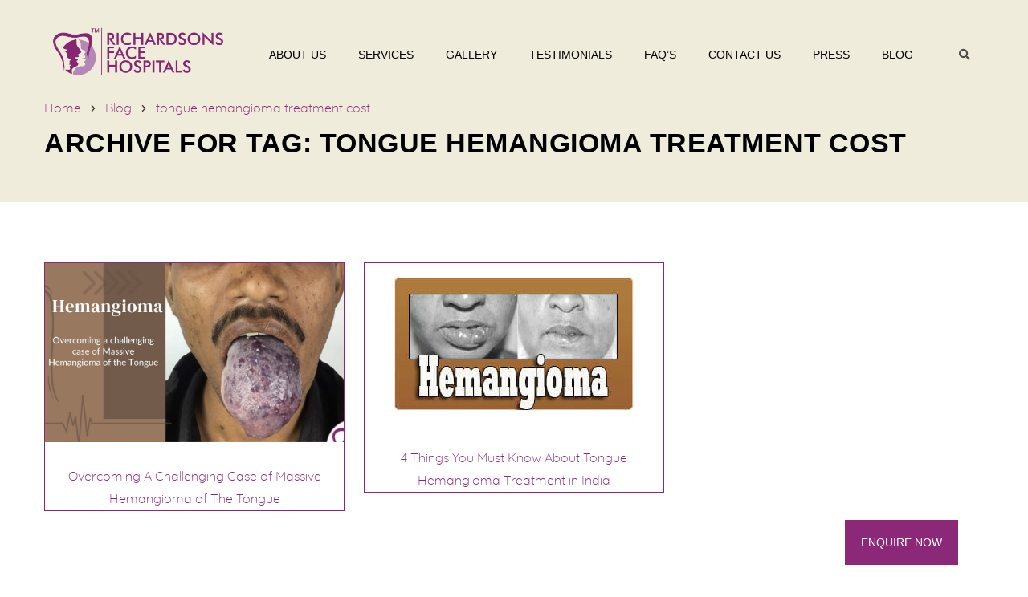

--- FILE ---
content_type: text/html; charset=UTF-8
request_url: https://facesurgeon.in/tag/tongue-hemangioma-treatment-cost/
body_size: 50678
content:
<!DOCTYPE html>
<!--[if IE 7 ]>    <html lang="en-gb" class="isie ie7 oldie no-js"> <![endif]-->
<!--[if IE 8 ]>    <html lang="en-gb" class="isie ie8 oldie no-js"> <![endif]-->
<!--[if IE 9 ]>    <html lang="en-gb" class="isie ie9 no-js"> <![endif]-->
<!--[if (gt IE 9)|!(IE)]><!--> <html lang="en-GB" prefix="og: https://ogp.me/ns#"> <!--<![endif]-->
<head><meta charset="UTF-8"><script>if(navigator.userAgent.match(/MSIE|Internet Explorer/i)||navigator.userAgent.match(/Trident\/7\..*?rv:11/i)){var href=document.location.href;if(!href.match(/[?&]nowprocket/)){if(href.indexOf("?")==-1){if(href.indexOf("#")==-1){document.location.href=href+"?nowprocket=1"}else{document.location.href=href.replace("#","?nowprocket=1#")}}else{if(href.indexOf("#")==-1){document.location.href=href+"&nowprocket=1"}else{document.location.href=href.replace("#","&nowprocket=1#")}}}}</script><script>(()=>{class RocketLazyLoadScripts{constructor(){this.v="2.0.3",this.userEvents=["keydown","keyup","mousedown","mouseup","mousemove","mouseover","mouseenter","mouseout","mouseleave","touchmove","touchstart","touchend","touchcancel","wheel","click","dblclick","input","visibilitychange"],this.attributeEvents=["onblur","onclick","oncontextmenu","ondblclick","onfocus","onmousedown","onmouseenter","onmouseleave","onmousemove","onmouseout","onmouseover","onmouseup","onmousewheel","onscroll","onsubmit"]}async t(){this.i(),this.o(),/iP(ad|hone)/.test(navigator.userAgent)&&this.h(),this.u(),this.l(this),this.m(),this.k(this),this.p(this),this._(),await Promise.all([this.R(),this.L()]),this.lastBreath=Date.now(),this.S(this),this.P(),this.D(),this.O(),this.M(),await this.C(this.delayedScripts.normal),await this.C(this.delayedScripts.defer),await this.C(this.delayedScripts.async),this.F("domReady"),await this.T(),await this.j(),await this.I(),this.F("windowLoad"),await this.A(),window.dispatchEvent(new Event("rocket-allScriptsLoaded")),this.everythingLoaded=!0,this.lastTouchEnd&&await new Promise((t=>setTimeout(t,500-Date.now()+this.lastTouchEnd))),this.H(),this.F("all"),this.U(),this.W()}i(){this.CSPIssue=sessionStorage.getItem("rocketCSPIssue"),document.addEventListener("securitypolicyviolation",(t=>{this.CSPIssue||"script-src-elem"!==t.violatedDirective||"data"!==t.blockedURI||(this.CSPIssue=!0,sessionStorage.setItem("rocketCSPIssue",!0))}),{isRocket:!0})}o(){window.addEventListener("pageshow",(t=>{this.persisted=t.persisted,this.realWindowLoadedFired=!0}),{isRocket:!0}),window.addEventListener("pagehide",(()=>{this.onFirstUserAction=null}),{isRocket:!0})}h(){let t;function e(e){t=e}window.addEventListener("touchstart",e,{isRocket:!0}),window.addEventListener("touchend",(function i(o){Math.abs(o.changedTouches[0].pageX-t.changedTouches[0].pageX)<10&&Math.abs(o.changedTouches[0].pageY-t.changedTouches[0].pageY)<10&&o.timeStamp-t.timeStamp<200&&(o.target.dispatchEvent(new PointerEvent("click",{target:o.target,bubbles:!0,cancelable:!0,detail:1})),event.preventDefault(),window.removeEventListener("touchstart",e,{isRocket:!0}),window.removeEventListener("touchend",i,{isRocket:!0}))}),{isRocket:!0})}q(t){this.userActionTriggered||("mousemove"!==t.type||this.firstMousemoveIgnored?"keyup"===t.type||"mouseover"===t.type||"mouseout"===t.type||(this.userActionTriggered=!0,this.onFirstUserAction&&this.onFirstUserAction()):this.firstMousemoveIgnored=!0),"click"===t.type&&t.preventDefault(),this.savedUserEvents.length>0&&(t.stopPropagation(),t.stopImmediatePropagation()),"touchstart"===this.lastEvent&&"touchend"===t.type&&(this.lastTouchEnd=Date.now()),"click"===t.type&&(this.lastTouchEnd=0),this.lastEvent=t.type,this.savedUserEvents.push(t)}u(){this.savedUserEvents=[],this.userEventHandler=this.q.bind(this),this.userEvents.forEach((t=>window.addEventListener(t,this.userEventHandler,{passive:!1,isRocket:!0})))}U(){this.userEvents.forEach((t=>window.removeEventListener(t,this.userEventHandler,{passive:!1,isRocket:!0}))),this.savedUserEvents.forEach((t=>{t.target.dispatchEvent(new window[t.constructor.name](t.type,t))}))}m(){this.eventsMutationObserver=new MutationObserver((t=>{const e="return false";for(const i of t){if("attributes"===i.type){const t=i.target.getAttribute(i.attributeName);t&&t!==e&&(i.target.setAttribute("data-rocket-"+i.attributeName,t),i.target["rocket"+i.attributeName]=new Function("event",t),i.target.setAttribute(i.attributeName,e))}"childList"===i.type&&i.addedNodes.forEach((t=>{if(t.nodeType===Node.ELEMENT_NODE)for(const i of t.attributes)this.attributeEvents.includes(i.name)&&i.value&&""!==i.value&&(t.setAttribute("data-rocket-"+i.name,i.value),t["rocket"+i.name]=new Function("event",i.value),t.setAttribute(i.name,e))}))}})),this.eventsMutationObserver.observe(document,{subtree:!0,childList:!0,attributeFilter:this.attributeEvents})}H(){this.eventsMutationObserver.disconnect(),this.attributeEvents.forEach((t=>{document.querySelectorAll("[data-rocket-"+t+"]").forEach((e=>{e.setAttribute(t,e.getAttribute("data-rocket-"+t)),e.removeAttribute("data-rocket-"+t)}))}))}k(t){Object.defineProperty(HTMLElement.prototype,"onclick",{get(){return this.rocketonclick||null},set(e){this.rocketonclick=e,this.setAttribute(t.everythingLoaded?"onclick":"data-rocket-onclick","this.rocketonclick(event)")}})}S(t){function e(e,i){let o=e[i];e[i]=null,Object.defineProperty(e,i,{get:()=>o,set(s){t.everythingLoaded?o=s:e["rocket"+i]=o=s}})}e(document,"onreadystatechange"),e(window,"onload"),e(window,"onpageshow");try{Object.defineProperty(document,"readyState",{get:()=>t.rocketReadyState,set(e){t.rocketReadyState=e},configurable:!0}),document.readyState="loading"}catch(t){console.log("WPRocket DJE readyState conflict, bypassing")}}l(t){this.originalAddEventListener=EventTarget.prototype.addEventListener,this.originalRemoveEventListener=EventTarget.prototype.removeEventListener,this.savedEventListeners=[],EventTarget.prototype.addEventListener=function(e,i,o){o&&o.isRocket||!t.B(e,this)&&!t.userEvents.includes(e)||t.B(e,this)&&!t.userActionTriggered||e.startsWith("rocket-")||t.everythingLoaded?t.originalAddEventListener.call(this,e,i,o):t.savedEventListeners.push({target:this,remove:!1,type:e,func:i,options:o})},EventTarget.prototype.removeEventListener=function(e,i,o){o&&o.isRocket||!t.B(e,this)&&!t.userEvents.includes(e)||t.B(e,this)&&!t.userActionTriggered||e.startsWith("rocket-")||t.everythingLoaded?t.originalRemoveEventListener.call(this,e,i,o):t.savedEventListeners.push({target:this,remove:!0,type:e,func:i,options:o})}}F(t){"all"===t&&(EventTarget.prototype.addEventListener=this.originalAddEventListener,EventTarget.prototype.removeEventListener=this.originalRemoveEventListener),this.savedEventListeners=this.savedEventListeners.filter((e=>{let i=e.type,o=e.target||window;return"domReady"===t&&"DOMContentLoaded"!==i&&"readystatechange"!==i||("windowLoad"===t&&"load"!==i&&"readystatechange"!==i&&"pageshow"!==i||(this.B(i,o)&&(i="rocket-"+i),e.remove?o.removeEventListener(i,e.func,e.options):o.addEventListener(i,e.func,e.options),!1))}))}p(t){let e;function i(e){return t.everythingLoaded?e:e.split(" ").map((t=>"load"===t||t.startsWith("load.")?"rocket-jquery-load":t)).join(" ")}function o(o){function s(e){const s=o.fn[e];o.fn[e]=o.fn.init.prototype[e]=function(){return this[0]===window&&t.userActionTriggered&&("string"==typeof arguments[0]||arguments[0]instanceof String?arguments[0]=i(arguments[0]):"object"==typeof arguments[0]&&Object.keys(arguments[0]).forEach((t=>{const e=arguments[0][t];delete arguments[0][t],arguments[0][i(t)]=e}))),s.apply(this,arguments),this}}if(o&&o.fn&&!t.allJQueries.includes(o)){const e={DOMContentLoaded:[],"rocket-DOMContentLoaded":[]};for(const t in e)document.addEventListener(t,(()=>{e[t].forEach((t=>t()))}),{isRocket:!0});o.fn.ready=o.fn.init.prototype.ready=function(i){function s(){parseInt(o.fn.jquery)>2?setTimeout((()=>i.bind(document)(o))):i.bind(document)(o)}return t.realDomReadyFired?!t.userActionTriggered||t.fauxDomReadyFired?s():e["rocket-DOMContentLoaded"].push(s):e.DOMContentLoaded.push(s),o([])},s("on"),s("one"),s("off"),t.allJQueries.push(o)}e=o}t.allJQueries=[],o(window.jQuery),Object.defineProperty(window,"jQuery",{get:()=>e,set(t){o(t)}})}P(){const t=new Map;document.write=document.writeln=function(e){const i=document.currentScript,o=document.createRange(),s=i.parentElement;let n=t.get(i);void 0===n&&(n=i.nextSibling,t.set(i,n));const c=document.createDocumentFragment();o.setStart(c,0),c.appendChild(o.createContextualFragment(e)),s.insertBefore(c,n)}}async R(){return new Promise((t=>{this.userActionTriggered?t():this.onFirstUserAction=t}))}async L(){return new Promise((t=>{document.addEventListener("DOMContentLoaded",(()=>{this.realDomReadyFired=!0,t()}),{isRocket:!0})}))}async I(){return this.realWindowLoadedFired?Promise.resolve():new Promise((t=>{window.addEventListener("load",t,{isRocket:!0})}))}M(){this.pendingScripts=[];this.scriptsMutationObserver=new MutationObserver((t=>{for(const e of t)e.addedNodes.forEach((t=>{"SCRIPT"!==t.tagName||t.noModule||t.isWPRocket||this.pendingScripts.push({script:t,promise:new Promise((e=>{const i=()=>{const i=this.pendingScripts.findIndex((e=>e.script===t));i>=0&&this.pendingScripts.splice(i,1),e()};t.addEventListener("load",i,{isRocket:!0}),t.addEventListener("error",i,{isRocket:!0}),setTimeout(i,1e3)}))})}))})),this.scriptsMutationObserver.observe(document,{childList:!0,subtree:!0})}async j(){await this.J(),this.pendingScripts.length?(await this.pendingScripts[0].promise,await this.j()):this.scriptsMutationObserver.disconnect()}D(){this.delayedScripts={normal:[],async:[],defer:[]},document.querySelectorAll("script[type$=rocketlazyloadscript]").forEach((t=>{t.hasAttribute("data-rocket-src")?t.hasAttribute("async")&&!1!==t.async?this.delayedScripts.async.push(t):t.hasAttribute("defer")&&!1!==t.defer||"module"===t.getAttribute("data-rocket-type")?this.delayedScripts.defer.push(t):this.delayedScripts.normal.push(t):this.delayedScripts.normal.push(t)}))}async _(){await this.L();let t=[];document.querySelectorAll("script[type$=rocketlazyloadscript][data-rocket-src]").forEach((e=>{let i=e.getAttribute("data-rocket-src");if(i&&!i.startsWith("data:")){i.startsWith("//")&&(i=location.protocol+i);try{const o=new URL(i).origin;o!==location.origin&&t.push({src:o,crossOrigin:e.crossOrigin||"module"===e.getAttribute("data-rocket-type")})}catch(t){}}})),t=[...new Map(t.map((t=>[JSON.stringify(t),t]))).values()],this.N(t,"preconnect")}async $(t){if(await this.G(),!0!==t.noModule||!("noModule"in HTMLScriptElement.prototype))return new Promise((e=>{let i;function o(){(i||t).setAttribute("data-rocket-status","executed"),e()}try{if(navigator.userAgent.includes("Firefox/")||""===navigator.vendor||this.CSPIssue)i=document.createElement("script"),[...t.attributes].forEach((t=>{let e=t.nodeName;"type"!==e&&("data-rocket-type"===e&&(e="type"),"data-rocket-src"===e&&(e="src"),i.setAttribute(e,t.nodeValue))})),t.text&&(i.text=t.text),t.nonce&&(i.nonce=t.nonce),i.hasAttribute("src")?(i.addEventListener("load",o,{isRocket:!0}),i.addEventListener("error",(()=>{i.setAttribute("data-rocket-status","failed-network"),e()}),{isRocket:!0}),setTimeout((()=>{i.isConnected||e()}),1)):(i.text=t.text,o()),i.isWPRocket=!0,t.parentNode.replaceChild(i,t);else{const i=t.getAttribute("data-rocket-type"),s=t.getAttribute("data-rocket-src");i?(t.type=i,t.removeAttribute("data-rocket-type")):t.removeAttribute("type"),t.addEventListener("load",o,{isRocket:!0}),t.addEventListener("error",(i=>{this.CSPIssue&&i.target.src.startsWith("data:")?(console.log("WPRocket: CSP fallback activated"),t.removeAttribute("src"),this.$(t).then(e)):(t.setAttribute("data-rocket-status","failed-network"),e())}),{isRocket:!0}),s?(t.fetchPriority="high",t.removeAttribute("data-rocket-src"),t.src=s):t.src="data:text/javascript;base64,"+window.btoa(unescape(encodeURIComponent(t.text)))}}catch(i){t.setAttribute("data-rocket-status","failed-transform"),e()}}));t.setAttribute("data-rocket-status","skipped")}async C(t){const e=t.shift();return e?(e.isConnected&&await this.$(e),this.C(t)):Promise.resolve()}O(){this.N([...this.delayedScripts.normal,...this.delayedScripts.defer,...this.delayedScripts.async],"preload")}N(t,e){this.trash=this.trash||[];let i=!0;var o=document.createDocumentFragment();t.forEach((t=>{const s=t.getAttribute&&t.getAttribute("data-rocket-src")||t.src;if(s&&!s.startsWith("data:")){const n=document.createElement("link");n.href=s,n.rel=e,"preconnect"!==e&&(n.as="script",n.fetchPriority=i?"high":"low"),t.getAttribute&&"module"===t.getAttribute("data-rocket-type")&&(n.crossOrigin=!0),t.crossOrigin&&(n.crossOrigin=t.crossOrigin),t.integrity&&(n.integrity=t.integrity),t.nonce&&(n.nonce=t.nonce),o.appendChild(n),this.trash.push(n),i=!1}})),document.head.appendChild(o)}W(){this.trash.forEach((t=>t.remove()))}async T(){try{document.readyState="interactive"}catch(t){}this.fauxDomReadyFired=!0;try{await this.G(),document.dispatchEvent(new Event("rocket-readystatechange")),await this.G(),document.rocketonreadystatechange&&document.rocketonreadystatechange(),await this.G(),document.dispatchEvent(new Event("rocket-DOMContentLoaded")),await this.G(),window.dispatchEvent(new Event("rocket-DOMContentLoaded"))}catch(t){console.error(t)}}async A(){try{document.readyState="complete"}catch(t){}try{await this.G(),document.dispatchEvent(new Event("rocket-readystatechange")),await this.G(),document.rocketonreadystatechange&&document.rocketonreadystatechange(),await this.G(),window.dispatchEvent(new Event("rocket-load")),await this.G(),window.rocketonload&&window.rocketonload(),await this.G(),this.allJQueries.forEach((t=>t(window).trigger("rocket-jquery-load"))),await this.G();const t=new Event("rocket-pageshow");t.persisted=this.persisted,window.dispatchEvent(t),await this.G(),window.rocketonpageshow&&window.rocketonpageshow({persisted:this.persisted})}catch(t){console.error(t)}}async G(){Date.now()-this.lastBreath>45&&(await this.J(),this.lastBreath=Date.now())}async J(){return document.hidden?new Promise((t=>setTimeout(t))):new Promise((t=>requestAnimationFrame(t)))}B(t,e){return e===document&&"readystatechange"===t||(e===document&&"DOMContentLoaded"===t||(e===window&&"DOMContentLoaded"===t||(e===window&&"load"===t||e===window&&"pageshow"===t)))}static run(){(new RocketLazyLoadScripts).t()}}RocketLazyLoadScripts.run()})();</script>
	
	
    <meta name='viewport' content='width=device-width, initial-scale=1'>	<meta http-equiv="X-UA-Compatible" content="IE=edge">
	
<!-- Search Engine Optimization by Rank Math - https://rankmath.com/ -->
<title>Tongue Hemangioma Treatment Cost &ndash; Richardson&#039;s Plastic Surgery Hospitals</title>
<link crossorigin data-rocket-preload as="font" href="https://facesurgeon.in/wp-content/themes/onelife/fonts/fa-solid-900.woff2" rel="preload">
<link crossorigin data-rocket-preload as="font" href="https://facesurgeon.in/wp-content/uploads/2022/07/Quicksand.woff2" rel="preload">
<link crossorigin data-rocket-preload as="font" href="https://facesurgeon.in/wp-content/plugins/revslider/public/assets/fonts/revicons/revicons.woff?5510888" rel="preload">
<style id="wpr-usedcss">img.emoji{display:inline!important;border:none!important;box-shadow:none!important;height:1em!important;width:1em!important;margin:0 .07em!important;vertical-align:-.1em!important;background:0 0!important;padding:0!important}:root :where(.wp-block-image figcaption){color:#555;font-size:13px;text-align:center}:where(.wp-block-group.has-background){padding:1.25em 2.375em}:root :where(.wp-block-template-part.has-background){margin-bottom:0;margin-top:0;padding:1.25em 2.375em}:root{--wp--preset--aspect-ratio--square:1;--wp--preset--aspect-ratio--4-3:4/3;--wp--preset--aspect-ratio--3-4:3/4;--wp--preset--aspect-ratio--3-2:3/2;--wp--preset--aspect-ratio--2-3:2/3;--wp--preset--aspect-ratio--16-9:16/9;--wp--preset--aspect-ratio--9-16:9/16;--wp--preset--color--black:#000000;--wp--preset--color--cyan-bluish-gray:#abb8c3;--wp--preset--color--white:#ffffff;--wp--preset--color--pale-pink:#f78da7;--wp--preset--color--vivid-red:#cf2e2e;--wp--preset--color--luminous-vivid-orange:#ff6900;--wp--preset--color--luminous-vivid-amber:#fcb900;--wp--preset--color--light-green-cyan:#7bdcb5;--wp--preset--color--vivid-green-cyan:#00d084;--wp--preset--color--pale-cyan-blue:#8ed1fc;--wp--preset--color--vivid-cyan-blue:#0693e3;--wp--preset--color--vivid-purple:#9b51e0;--wp--preset--color--primary:#b5ad8f;--wp--preset--color--secondary:#f0ebd8;--wp--preset--color--tertiary:#89cddf;--wp--preset--gradient--vivid-cyan-blue-to-vivid-purple:linear-gradient(135deg,rgba(6, 147, 227, 1) 0%,rgb(155, 81, 224) 100%);--wp--preset--gradient--light-green-cyan-to-vivid-green-cyan:linear-gradient(135deg,rgb(122, 220, 180) 0%,rgb(0, 208, 130) 100%);--wp--preset--gradient--luminous-vivid-amber-to-luminous-vivid-orange:linear-gradient(135deg,rgba(252, 185, 0, 1) 0%,rgba(255, 105, 0, 1) 100%);--wp--preset--gradient--luminous-vivid-orange-to-vivid-red:linear-gradient(135deg,rgba(255, 105, 0, 1) 0%,rgb(207, 46, 46) 100%);--wp--preset--gradient--very-light-gray-to-cyan-bluish-gray:linear-gradient(135deg,rgb(238, 238, 238) 0%,rgb(169, 184, 195) 100%);--wp--preset--gradient--cool-to-warm-spectrum:linear-gradient(135deg,rgb(74, 234, 220) 0%,rgb(151, 120, 209) 20%,rgb(207, 42, 186) 40%,rgb(238, 44, 130) 60%,rgb(251, 105, 98) 80%,rgb(254, 248, 76) 100%);--wp--preset--gradient--blush-light-purple:linear-gradient(135deg,rgb(255, 206, 236) 0%,rgb(152, 150, 240) 100%);--wp--preset--gradient--blush-bordeaux:linear-gradient(135deg,rgb(254, 205, 165) 0%,rgb(254, 45, 45) 50%,rgb(107, 0, 62) 100%);--wp--preset--gradient--luminous-dusk:linear-gradient(135deg,rgb(255, 203, 112) 0%,rgb(199, 81, 192) 50%,rgb(65, 88, 208) 100%);--wp--preset--gradient--pale-ocean:linear-gradient(135deg,rgb(255, 245, 203) 0%,rgb(182, 227, 212) 50%,rgb(51, 167, 181) 100%);--wp--preset--gradient--electric-grass:linear-gradient(135deg,rgb(202, 248, 128) 0%,rgb(113, 206, 126) 100%);--wp--preset--gradient--midnight:linear-gradient(135deg,rgb(2, 3, 129) 0%,rgb(40, 116, 252) 100%);--wp--preset--font-size--small:13px;--wp--preset--font-size--medium:20px;--wp--preset--font-size--large:36px;--wp--preset--font-size--x-large:42px;--wp--preset--spacing--20:0.44rem;--wp--preset--spacing--30:0.67rem;--wp--preset--spacing--40:1rem;--wp--preset--spacing--50:1.5rem;--wp--preset--spacing--60:2.25rem;--wp--preset--spacing--70:3.38rem;--wp--preset--spacing--80:5.06rem;--wp--preset--shadow--natural:6px 6px 9px rgba(0, 0, 0, .2);--wp--preset--shadow--deep:12px 12px 50px rgba(0, 0, 0, .4);--wp--preset--shadow--sharp:6px 6px 0px rgba(0, 0, 0, .2);--wp--preset--shadow--outlined:6px 6px 0px -3px rgba(255, 255, 255, 1),6px 6px rgba(0, 0, 0, 1);--wp--preset--shadow--crisp:6px 6px 0px rgba(0, 0, 0, 1)}:where(.is-layout-flex){gap:.5em}:where(.is-layout-grid){gap:.5em}:where(.wp-block-post-template.is-layout-flex){gap:1.25em}:where(.wp-block-post-template.is-layout-grid){gap:1.25em}:where(.wp-block-columns.is-layout-flex){gap:2em}:where(.wp-block-columns.is-layout-grid){gap:2em}:root :where(.wp-block-pullquote){font-size:1.5em;line-height:1.6}.column img,.vc_column_container img{max-width:100%;height:auto;display:inherit}@media screen and (-webkit-min-device-pixel-ratio:0){::i-block-chrome{width:54.2%}::i-block-chrome{display:block!important}::i-block-chrome{margin-top:60px}::i-block-chrome{margin-top:70px}::i-block-chrome{bottom:-15.0660px}}.dt-sc-counter{float:left;clear:both;width:100%;margin:0;padding:0}.caroufredsel_wrapper{margin-bottom:0!important}.dt-sc-testimonial-carousel li{display:block;float:left;margin:0;padding:0}.dt-sc-testimonial-container{text-align:center}.dt-sc-testimonial-images{float:none;display:inline-block;margin:0;padding:0;width:100%;position:relative}.dt-sc-testimonial-images li{display:inline;float:none;display:inline-block;margin:0;padding:0;line-height:0}.dt-sc-testimonial-images li a{line-height:0;display:inline-block;padding:0 10px;box-sizing:border-box;width:100%}.dt-sc-testimonial-images li a img{width:120px;height:auto;border-radius:50%;opacity:.3;transform:scale(.8)}.dt-sc-testimonial-images li:nth-child(5){clear:both}.dt-sc-testimonial-images li.selected a img{opacity:1;transform:scale(1)}.dt-sc-testimonial-images li a img{transition:all .3s linear}.dt-sc-testimonial-images li a{transition:none}.dt-sc-testimonial-images li div{width:100%;margin:0;padding:0;display:inline-block}.show-more-lnk{cursor:pointer}@media screen and (-webkit-min-device-pixel-ratio:0){::i-block-chrome{top:-35.962px}::i-block-chrome{bottom:-35.962px}}.dt-sc-toggle-content{clear:both;padding:15px 0 25px 50px;margin:0;display:none;box-sizing:border-box}.alignright .dt-sc-toggle-content{padding-right:30px}.dt-sc-partners-carousel-wrapper{clear:both;display:block;float:left;margin:0 0 67px -30px;padding:0;width:100%;width:calc(100%+30px);position:relative}.dt-sc-partners-carousel li{display:block;float:left;margin:0 0 0 30px}.dt-sc-partners-carousel li img{max-width:100%;margin:0 auto}.dt-sc-images-wrapper{clear:both;display:block;float:left;margin:0;padding:0;width:100%;position:relative}.dt-sc-images-carousel li{display:block;float:left;margin:0}.dt-sc-images-carousel li img{max-width:100%}.dt-sc-images-wrapper{margin-left:0;width:100%;float:left}.dt-sc-tabs-horizontal-frame-content{float:left;clear:both;width:100%;margin:0;padding:30px 0 0}.dt-sc-tabs-horizontal-content{float:left;clear:both;width:100%;margin:0;padding:20px 0}.dt-sc-tabs-vertical-frame{float:left;width:31.7%;margin:0 -1px 1px 0;padding:0}.dt-sc-tabs-vertical-frame>li{float:left;display:block;padding:0;margin-top:1px;width:100%;position:relative;z-index:9}.dt-sc-tabs-vertical-frame>li>a{border:1px solid;border-right:1px solid transparent;border-left-width:0;border-top-width:0;display:block;margin:0 0 -1px;padding:30px 14px 28px;font-size:18px;line-height:normal;text-transform:inherit}.vc_col-sm-6 .dt-sc-tabs-vertical-frame>li>a{padding:18px 14px}.dt-sc-tabs-vertical-frame>li>a>span{float:left;margin:0 15px 0 0;position:relative;top:2px}.dt-sc-tabs-vertical-frame>li:first-child>a{border-top:1px solid}.dt-sc-tabs-vertical-frame>li:last-child>a{border-bottom-width:0}.dt-sc-tabs-vertical-frame>li>a.current{position:relative;z-index:1}.dt-sc-tabs-vertical-frame-content{float:left;width:68.3%;width:calc(68.3%+1px);margin:0;padding:20px 30px;border:1px solid rgba(0,0,0,.1);border-bottom:0;box-sizing:border-box;position:relative}.dt-sc-tabs-vertical-frame-content h4{text-transform:none}.dt-sc-tabs-vertical{width:32%;margin:0 -1px 1px 0;padding:0;float:left;padding:20px 0 40px;border-right:2px solid}.dt-sc-tabs-vertical>li{float:left;display:block;margin:0;padding:0;width:100%}.dt-sc-tabs-vertical>li>a{border-bottom:1px solid;float:left;margin:0;padding:15px 20px 15px 0;font-size:18px;line-height:normal;text-transform:inherit;width:100%;box-sizing:border-box}.dt-sc-tabs-vertical>li>a.current{position:relative;z-index:1}.dt-sc-tabs-vertical>li>a.current:before{position:absolute;right:-20px;top:50%;margin:auto;content:"";display:block;width:0;height:0;border-top:26px solid transparent;border-bottom:26px solid transparent;border-left:20px solid #fff;z-index:2;transform:translateY(-50%)}.dt-sc-tabs-vertical>li>a.current:after{position:absolute;right:-23px;top:50%;margin:auto;content:"";display:block;width:0;height:0;border-top:29px solid transparent;border-bottom:29px solid transparent;border-left:23px solid;z-index:1;transform:translateY(-50%)}.dt-sc-tabs-vertical>li>a>span{float:left;margin:0 10px 0 0;position:relative;top:4px}.dt-sc-tabs-vertical-content{float:left;width:68%;margin:0;padding:20px 0 20px 80px;box-sizing:border-box;position:relative}.decimal{list-style-type:decimal}.dt-sc-twitter-carousel-wrapper{clear:both}.dt-sc-progress{margin:60px 0 0;clear:both;display:block;height:15px;padding:5px}.dt-sc-progress .dt-sc-bar{position:relative}.dt-sc-bar-text{margin:-36px 0 0}.dt-sc-progress .dt-sc-bar-text span{float:right;display:inline-block;position:relative;width:30px;height:17.32px;margin:8.66px 0;top:-10px;font-size:10px;text-align:center;line-height:17px;right:-15px}.dt-sc-progress .dt-sc-bar-text span:after,.dt-sc-progress .dt-sc-bar-text span:before{content:"";position:absolute;width:0;border-left:15px solid transparent;border-right:15px solid transparent;left:0;right:0;margin:0 auto}.dt-sc-progress .dt-sc-bar-text span:before{bottom:100%;border-bottom:8.66px solid}.dt-sc-progress .dt-sc-bar-text span:after{top:100%;width:0;border-top:8.66px solid}@-webkit-keyframes progress-bar-stripes{from{background-position:-20px 0}to{background-position:0 0}}@-moz-keyframes progress-bar-stripes{from{background-position:-20px 0}to{background-position:0 0}}@-ms-keyframes progress-bar-stripes{from{background-position:-20px 0}to{background-position:0 0}}@-o-keyframes progress-bar-stripes{from{background-position:0 0}to{background-position:-20px 0}}@keyframes progress-bar-stripes{from{background-position:-20px 0}to{background-position:0 0}}.dt-sc-progress .dt-sc-bar{width:0;height:100%;float:left;background-repeat:repeat-x;box-shadow:inset 0 -1px 0 rgba(0,0,0,.15);box-sizing:border-box;transition:width .6s ease}.dt-sc-progress .dt-sc-bar+.dt-sc-bar{box-shadow:inset 1px 0 0 rgba(0,0,0,.15),inset 0 -1px 0 rgba(0,0,0,.15)}.dt-sc-progress.active .dt-sc-bar{animation:2s linear infinite progress-bar-stripes}.dt-sc-donutchart{text-align:center;margin:0 auto 30px}.donutchart-text{font-weight:300!important}#tiptip_holder{display:none;position:absolute;top:0;left:0;z-index:99999}#tiptip_content{padding:8px 10px;color:#fff;font-size:12px;line-height:normal;background:rgba(0,0,0,.8);border-radius:5px}#tiptip_arrow,#tiptip_arrow_inner{position:absolute;border-color:transparent;border-style:solid;border-width:6px;height:0;width:0;opacity:.85}.dt-sc-video-manager-right.wpb_column{height:505px;margin-bottom:18px;margin-top:18px}.dt-sc-video-item{float:left;margin-bottom:18px;overflow:hidden;padding:0 95px 0 65px;position:relative;width:100%;box-sizing:border-box}.dt-sc-video-item:last-child{margin-bottom:0}.dt-sc-vitem-thumb{bottom:0;float:left;max-width:150px;position:absolute;left:65px;top:0;width:22%;z-index:9}.dt-sc-vitem-thumb:before{border:2px solid #fff;bottom:0;content:"";left:0;position:absolute;right:0;top:0}.dt-sc-video-item.active h2,.dt-sc-video-item.active p,.dt-sc-video-item:hover h2,.dt-sc-video-item:hover p{color:#eeebe8}.dt-sc-video-wrapper{float:left;position:relative}.dt-sc-video-wrapper .video-overlay-inner{bottom:0;display:block;height:100px;left:0;margin:auto;position:absolute;right:0;top:0}.dt-sc-video-wrapper .video-overlay-inner a{width:70px;height:70px;display:inline-block;background:#7fa329;border-radius:40px}.dt-sc-video-wrapper .video-overlay-inner a span{color:#fff;font-size:20px;line-height:70px}.dt-sc-video-wrapper .video-overlay-inner a:hover{background-color:#577215}.dt-sc-video-wrapper .video-overlay-inner h2{font-family:Lato,sans-serif;margin-top:10px;margin-bottom:0}.dt-sc-video-wrapper .video-overlay-inner h2,.dt-sc-video-wrapper .video-overlay-inner p{color:rgba(255,255,255,.5)}.dt-sc-video-item:hover{cursor:pointer}.nicescroll-rails.dt-sc-skin{background-color:#87b3c0;left:auto!important;right:20px!important}.hotspot{overflow:hidden;padding:0;position:absolute;display:block;border-radius:100px;height:40px;width:40px;position:absolute;opacity:1;z-index:1;cursor:pointer}.hotspot span{text-align:center;padding:0;position:absolute;min-width:140px;background:rgba(255,255,255,.9);margin-left:40px;top:50%;transform:translateY(-50%);height:40px;line-height:40px;border-radius:40px;padding:0 20px}.hotspot span:hover{color:#fff}.inherit h1,.inherit h2,.inherit h4{text-transform:inherit}@media screen and (-webkit-min-device-pixel-ratio:0){.hotspot span,::i-block-chrome{margin-top:-20px}::i-block-chrome{z-index:-1}::i-block-chrome{font-weight:500}::i-block-chrome{border:0;box-shadow:0 0 0 2px rgba(0,0,0,.1)}::i-block-chrome{width:100%;text-align:center}::i-block-chrome{content:"";display:block!important;position:absolute;top:0;left:0;width:25%;height:2px;background:#fff;z-index:9}::i-block-chrome{content:"";display:block!important;position:absolute;top:0;right:0;width:25%;height:2px;background:#fff;z-index:9}::i-block-chrome{position:relative!important}::i-block-chrome{line-height:0}}#primary.page-with-sidebar .dt-sc-team-carousel-wrapper{min-height:500px}#primary.page-with-sidebar .dt-sc-team-carousel-wrapper .caroufredsel_wrapper{height:500px!important}.widget_text .custom-social li a span{font-family:"Font Awesome 5 Brands";font-weight:700}.baSlider{width:100%}.baSlider,.baSlider>.frame{overflow-y:hidden;overflow-x:hidden}.baSlider>.frame{position:relative}.baSlider>.frame>.after{overflow:hidden;left:0;top:0;width:100%;position:relative;z-index:2}.baSlider.horizontal>.frame>.after{border-right:2px dashed #fff}.baSlider.vertical>.frame>.after{border-bottom:2px dashed #fff}.baSlider>.frame>.before{left:0;top:0;width:100%;position:absolute;z-index:1}[class*=" Defaults-"]{font-family:Defaults;speak:none;font-style:normal;font-weight:400;font-variant:normal;text-transform:none;line-height:1;-webkit-font-smoothing:antialiased;-moz-osx-font-smoothing:grayscale}body{font-weight:400;font-size:16px;line-height:28px;font-family:Quicksand,sans-serif}body,html{overflow-x:hidden;width:100%}*{box-sizing:border-box}button,input.text,input[type=button],input[type=date],input[type=email],input[type=number],input[type=password],input[type=range],input[type=reset],input[type=search],input[type=submit],input[type=tel],input[type=text],input[type=url],select,textarea{font-family:Quicksand,sans-serif}h1,h2,h4{line-height:normal;font-weight:400;margin-bottom:20px;text-transform:uppercase;letter-spacing:.5px}h1{font-size:40px}h2{font-size:30px}h4{font-size:20px}h2{line-height:36px}h4{line-height:33px}h2 span{font-size:16px}.h2 h4,h2{font-size:30px;font-weight:400;letter-spacing:.5px}#header,#header-wrapper,#logo,#main,#main-header-wrapper,#main-header-wrapper .container,#main-menu .menu>li.menu-item-has-children:hover:after,#main-menu ul li.menu-item-simple-parent li a .fa,.blog-entry,.button,.entry-format,.entry-format a:before,.entry-format:after,.entry-format:before,.fullwidth-header.semi-transparent-header .is-sticky .main-header-wrapper,.fullwidth-header.semi-transparent-header .main-header-wrapper,.main-header,.megamenu-child-container .sub-menu>li>ul li a .fa,.menu-icons-wrapper,.menu-icons-wrapper .search a span,.pagination ul li a i,.selection-box:after,.selection-box:before,.sticky-wrapper,.sticky-wrapper.is-sticky #main-header-wrapper,.widget ul li:before,a,a img,a:after,a:before,a:hover:after,a:hover:before,header form#searchform,input,input[type=reset],input[type=submit],li,li.menu-item-has-children:before,li:hover:before,select,span{transition:all .3s linear}#main-menu .menu>li.menu-item-has-children:hover:before{transition:all .6s ease}a img{border:0}p{margin-bottom:10px}strong{font-weight:700}em{font-style:italic}address{display:block;margin:10px 0 20px}sub{font-size:75%;position:relative;vertical-align:baseline}sub{bottom:-3px}code,ul{margin-bottom:20px}ul{list-style-type:disc;list-style-position:inside}li ul{list-style-type:disc;padding-left:20px;margin:10px 0 0}li{padding-bottom:10px}li ul{margin-bottom:0}li ul li:last-child{padding-bottom:0}table{border-collapse:separate;border-spacing:0;margin-bottom:20px;width:100%;clear:both;border-top:1px solid rgba(0,0,0,.1)}th{color:#fff;border-bottom:1px solid rgba(0,0,0,.1);padding:15px;font-size:14px;line-height:normal;font-weight:600;text-transform:uppercase;text-align:center}td{border-bottom:1px solid rgba(0,0,0,.1);font-size:14px;line-height:normal;text-align:center;padding:13px 15px}th a,th a:hover{color:#fff}td a:hover,th a:hover{text-decoration:underline}input.text,input[type=date],input[type=email],input[type=number],input[type=password],input[type=range],input[type=search],input[type=tel],input[type=text],input[type=url],select,textarea{font-size:13px}input.text,input[type=date],input[type=email],input[type=number],input[type=password],input[type=range],input[type=search],input[type=tel],input[type=text],input[type=url]{border:1px solid;padding:21px 50px 21px 15px;height:60px;display:block;margin:0;width:100%;box-sizing:border-box}textarea{border:1px solid;padding:21px 50px 21px 15px;line-height:normal;width:100%;float:left}textarea{height:190px;overflow:auto}select{border:1px solid;outline:0;width:100%;margin:0;padding:21px 50px 21px 15px;height:60px;appearance:none;cursor:pointer;text-indent:.01px;text-overflow:''}select::-ms-expand{display:none}button,input[type=button],input[type=reset],input[type=submit]{border:0;text-transform:uppercase;font-weight:700;margin:10px 0 0;font-size:14px;padding:11px 20px;height:60px;float:left;cursor:pointer}input[type=submit]::-moz-focus-inner{border:0;padding:0;margin-top:-1px;margin-bottom:-1px}#searchform{clear:both}.selection-box{position:relative;clear:both}.selection-box:after,.selection-box:before{content:"";pointer-events:none;position:absolute}.selection-box:before{z-index:1;right:23px;top:5px;bottom:0;height:0;margin:auto;border-left:7px solid transparent;border-right:7px solid transparent;border-top:7px solid}.selection-box:after{width:60px;height:60px;right:0;top:0}.selection-box select{margin-top:0}.alignright,img.alignright{display:inline;float:right;margin-left:20px}.alignright{text-align:right}.alignright{margin:auto}.column{margin:0 0 0 2%;float:left;min-height:1px;position:relative;box-sizing:border-box}.column.first{margin-left:0;clear:both}.dt-sc-one-third{width:32%}.column img,.wpb_column img{max-width:100%;height:auto;display:inherit}img{max-width:100%;height:auto}.dt-sc-one-third iframe,iframe{max-width:100%}embed,iframe,object,video{max-width:100%}.column.no-space{margin-left:0;margin-right:0}.column.no-space.dt-sc-one-third{width:33.333333%}.widget ul{padding:0;margin:0;width:100%;float:left;clear:both}.widget ul li{display:block;clear:both;margin:0;padding:10px 0 10px 20px;width:100%;border-bottom:1px solid;box-sizing:border-box;position:relative}.widget li:last-child{border-bottom:0}.widget ul li>a{display:inline-block;line-height:24px;width:100%;box-sizing:border-box;color:#000}.widget ul li:last-child>a{padding-bottom:0}.widget ul li:first-child{padding-top:0}.widget ul li:before{content:"\f292";font-family:FontAwesome;font-size:11px;left:0;position:absolute;top:10px}.widget ul li:first-child:before{top:0}.widget.widget_text ul li{padding:0}.widget.widget_text ul li>a{padding:10px 0 10px 20px}.widget.widget_text ul li:first-child>a{padding-top:0}.widget_text ul.no-border li{border:0}.widget_text ul.no-bullet li a{padding-left:0}.widget_text ul.no-bullet li:before,.widget_text ul.no-bullet li:hover:before{content:""}.widget_text ul.custom-social li{float:left;width:auto;clear:none;margin-right:20px;line-height:normal}.widget_text ul.custom-social li a span{font-size:14px;margin:0}.widget #searchform{position:relative}.widget #searchform .container{width:100%}.widget #searchform input[type=text]{padding-right:70px}.widget #searchform input[type=submit]{position:absolute;right:0;top:0;border-radius:0;padding:18px 20px 17px;margin:0;height:60px}@media screen and (-webkit-min-device-pixel-ratio:0){::i-block-chrome{display:inline}.widget #searchform input[type=text],::i-block-chrome{padding:0 0 0 10px}::i-block-chrome{border-right:0}}.container{width:1170px;margin:0 auto;position:relative;clear:both}#main{float:left;clear:both;width:100%;margin:0;padding:0;display:block}#primary{width:870px;margin:0;padding:0;float:left;position:relative}#primary.content-full-width{width:100%}#secondary-left,#secondary-right{width:270px;margin:0;float:left;padding:0;position:relative;z-index:1}#secondary-right{float:right}.wrapper{clear:both;width:100%;margin:0;padding:0;float:left}.layout-boxed .wrapper{width:1250px;margin:0 auto;float:none}.inner-wrapper{margin:0;width:100%;float:left;padding:0;overflow:hidden}.layout-boxed .inner-wrapper{background:#fff;overflow-x:hidden}.vertical-align-middle .container{height:100%}#header-wrapper{float:left;width:100%;margin:0;padding:0}#header{width:100%;margin:0;padding:0;float:left;position:relative;z-index:10000}.main-header-wrapper{position:absolute;left:0;top:0;width:100%;backface-visibility:hidden;z-index:2}.main-header{float:left;width:100%;padding:0;margin:0;position:relative;z-index:1}.is-sticky .main-header{border-bottom:1px solid transparent}.sticky-wrapper.is-sticky #main-header-wrapper{border-bottom:1px solid rgba(0,0,0,.1)}.left-header #logo a img{position:static}.main-header #searchform{border:1px solid;padding:13px 15px;max-width:250px;position:relative;margin:28px 0 0}.main-header #searchform:before{content:"\f002";position:absolute;font-family:FontAwesome;font-size:14px;right:15px;top:-4px;bottom:0;margin:auto;height:22px}.main-header #searchform input[type=text]{border:0;background:0;padding:0;text-transform:uppercase;font-size:12px;width:220px;height:20px;line-height:20px}.main-header #searchform label span{display:none}.main-header #searchform input[type=submit]{width:45px;height:42px;margin:0;padding:0;position:absolute;right:0;top:0;z-index:1;cursor:pointer;background:0;text-indent:-9999px}#logo{float:left;padding:0;margin:0}@media screen and (-webkit-min-device-pixel-ratio:0){#logo,::i-block-chrome{height:auto;width:153px}::i-block-chrome{border-left-width:34px;border-right-width:34px}}#logo a{display:block;height:70px;line-height:70px;overflow:hidden;padding:10px 0}#logo a img{position:absolute;top:44%;transform:translateY(-50%)}.menu-icons-wrapper{float:right;margin:0 0 0 10px;padding:10px 0;height:70px}.menu-icons-wrapper .search{float:left;margin:0 10px}.menu-icons-wrapper div:last-child{margin-right:0}.menu-icons-wrapper .search a{font-size:14px}.menu-icons-wrapper .search a span{line-height:70px;padding:22px 0}.menu-icons-wrapper .search{position:relative}.main-header .menu-icons-wrapper #searchform{margin:0}.menu-wrapper{float:right;margin:0 0 0 20px}#main-menu,#main-menu ul.menu{float:left;margin:0;padding:0}#main-menu ul.menu li{float:left;display:inline;margin:0;padding:0}#main-menu>.menu>li>a{float:left;padding:0 20px;line-height:90px;font-weight:400;font-size:14px;text-transform:uppercase;letter-spacing:.5px}.menu-active-highlight-grey #main-menu .menu>li{padding:23px 20px 15px}.menu-active-highlight-grey #main-menu .menu>li>a{padding:0;position:relative;letter-spacing:0}.header-on-slider .sticky-wrapper.is-sticky .menu-active-highlight-grey #main-menu .menu>li{padding:0 20px;display:inline-flex}.header-on-slider .sticky-wrapper.is-sticky .menu-icons-wrapper .search a span{padding:0}html{height:100%}.left-header #header-wrapper .main-header,.left-header #header-wrapper .main-header-wrapper{height:100%}.left-header #header-wrapper{width:260px;height:100%;position:fixed;left:0;top:0;z-index:9999}.left-header #header{height:100%}.left-header .main-header-wrapper{position:inherit}.left-header #logo,.left-header .menu-wrapper{width:100%;clear:both}.left-header #header-wrapper .container{width:100%;height:100%}.left-header #logo{margin:30px 0;text-align:center}.left-header #logo a{padding:30px 0}.left-header #main-menu .menu>li,.left-header #main-menu .menu>li>a{width:100%;box-sizing:border-box;padding:0}.left-header #main-menu>.menu>li>a{font-size:16px;font-weight:700;line-height:normal;padding:16px 25px 15px;width:100%}.left-header #header-wrapper .main-header-wrapper{box-shadow:2px 0 5px 0 rgba(77,77,77,.2)}.left-header #header-wrapper #main-menu .megamenu-child-container{padding:0}.left-header #main-menu .menu>li.menu-item-has-children:before{left:auto;right:-1px;top:15px;border-top:10px solid transparent;border-bottom:10px solid transparent;border-right:0 solid #fff}.left-header #main-menu .menu>li.menu-item-has-children:hover:before{border-right:10px solid #fff}.left-header{overflow-x:hidden}.left-header #main{padding-left:260px;box-sizing:border-box}.left-header .menu-icons-wrapper{display:none}.left-header #main-menu .menu>li>.megamenu-child-container{left:250px;top:-2px}.left-header #main-menu ul li.menu-item-simple-parent ul{left:260px;top:-12px}.left-header #main-menu ul li.menu-item-simple-parent ul ul{top:-21px;left:258px}.left-header #main-menu ul li.menu-item-simple-parent ul li{padding:0 30px}.left-header #main-menu .menu>li:last-child .megamenu-child-container,.left-header #main-menu .menu>li:nth-child(7) .megamenu-child-container,.left-header #main-menu .menu>li:nth-child(8) .megamenu-child-container{left:250px;bottom:0;top:auto}.left-header.left-header-boxed #main{padding-left:0}.left-header.left-header-boxed #header-wrapper{left:40px;top:40px;bottom:40px;height:auto}.left-header.left-header-boxed #logo{box-sizing:border-box;padding:20px;margin:0;text-align:center}#main-menu ul li ul li ul li ul.children,#main-menu ul li ul li ul.children,#main-menu ul li ul.children{display:none}#main-menu ul li ul li ul li:hover ul.children,#main-menu ul li ul li:hover ul.children,#main-menu ul li:hover>ul.children{display:block}#main-menu ul li ul.children{background:#fff;float:left;left:0;padding:10px 0;position:absolute;top:116px;width:260px;box-shadow:0 0 3px rgba(0,0,0,.1);z-index:1}#main-menu ul li ul.children li{box-sizing:border-box;display:block;padding:0 15px;position:relative;width:100%}#main-menu ul li ul.children li a{color:#000;display:block;font-size:14px;line-height:24px;padding:10px 0 10px 10px;position:relative}#main-menu ul li ul li ul.children{left:260px;padding-top:10px;top:-20px}.is-sticky #main-menu ul li ul.children{top:98px}.is-sticky #main-menu ul li ul.children ul.children{top:-20px}#main-menu .menu>li>a{color:#000}.sticky-wrapper{width:100%;z-index:9999;float:left;position:relative}.sticky-wrapper .main-header-wrapper{z-index:9999}.sticky-wrapper.is-sticky{z-index:999999}.is-sticky #logo a{height:50px}.is-sticky #logo a img{max-height:100%;width:auto;height:auto;max-width:100%;top:45%}.is-sticky #main-menu .menu>li>a{line-height:90px}.is-sticky .menu-icons-wrapper{height:50px;padding:18px 0}.is-sticky .menu-icons-wrapper .search a span{line-height:50px}.header-on-slider .sticky-wrapper{position:absolute}.is-sticky #main-menu .menu>li:before{bottom:-2px}.is-sticky #main-menu .megamenu-child-container{top:71px}.is-sticky #main-menu ul li.menu-item-simple-parent ul{top:60px}.is-sticky #main-menu .menu>li.menu-item-has-children:before{top:61px}.is-sticky #main-menu .menu>li.menu-item-has-children:after{top:45px}.is-sticky #main-menu ul li.menu-item-simple-parent ul li ul{top:-21px}.is-sticky #main-menu .menu>li>.megamenu-child-container{border-top:0}.is-sticky #main-menu .menu>li.menu-item-has-children:hover:before{opacity:1}#main-menu .menu>li{position:relative}#main-menu .menu>li.menu-item-has-children:before{position:absolute;top:117px;right:0;left:0;margin:0 auto;content:"";display:block;width:0;height:0;border-left:0 solid transparent;border-right:0 solid transparent;border-bottom:10px solid #fff;z-index:10000}#main-menu .menu>li.menu-item-has-children:hover:before{border-left:12px solid transparent;border-right:12px solid transparent}#main-menu ul li.menu-item-simple-parent ul,#main-menu ul li.menu-item-simple-parent ul li ul,#main-menu ul li.menu-item-simple-parent ul li ul li ul{display:none;text-align:left;z-index:9999}#main-menu ul li.menu-item-simple-parent ul{width:260px;background:#fff;padding:10px 0;position:absolute;top:116px;left:0;float:left}#main-menu ul li.menu-item-simple-parent ul li{display:block;padding:0 15px;position:relative;width:100%;box-sizing:border-box}#main-menu ul li.menu-item-simple-parent ul li a{color:#000;position:relative;padding:0;font-size:16px;line-height:40px;display:block}#main-menu ul li.menu-item-simple-parent ul li:last-child>a{border:0}#main-menu ul li.menu-item-simple-parent ul li ul{left:257px;top:-21px}#main-menu ul li.menu-item-simple-parent ul li a .fa{margin-right:10px;position:relative;top:-1px}#main-menu .menu>li>.megamenu-child-container,#main-menu ul li.menu-item-simple-parent ul.sub-menu{display:none;z-index:9999;webkit-box-shadow:0 0 20px 0 rgba(0,0,0,.1);-moz-box-shadow:0 0 20px 0 rgba(0,0,0,.1);box-shadow:0 0 20px 0 rgba(0,0,0,.1);border:1px solid}#main-menu .megamenu-child-container{background:#fff;padding:10px 0 0;position:absolute;top:126px;left:0;float:left;margin-left:10px}#main-menu ul li.menu-item-simple-parent ul li.menu-item-has-children:before{width:0;height:0;content:"\f105";font-family:FontAwesome;position:absolute;right:30px;top:5px;display:block}#main-menu ul li.menu-item-simple-parent ul li.menu-item-has-children:hover:before{right:20px}#main-menu .menu>li>.megamenu-child-container:before{position:absolute;content:"";display:block;width:100%;height:100%;top:0;left:0;z-index:-1}#main-menu .menu>li>.megamenu-child-container:after{position:absolute;content:"";display:block;width:100%;height:100%;right:0;bottom:0;z-index:-1}#main-menu .megamenu-child-container img{max-width:100%}#main-menu .megamenu-child-container>ul.sub-menu>li{width:289px;padding:0 30px;float:left;display:inline;box-sizing:border-box}#main-menu .megamenu-child-container>ul.sub-menu{padding:40px 0 60px;margin:0;text-align:left;float:left}#main-menu .megamenu-child-container>ul.sub-menu>li>a{color:#000;text-transform:capitalize;font-weight:600;font-size:18px;padding:0;margin-bottom:30px;display:block}#main-menu .megamenu-child-container>ul.sub-menu>li .fa,#main-menu .megamenu-child-container>ul.sub-menu>li a .fa{margin-right:5px}#main-menu .megamenu-child-container ul.sub-menu>li>ul{padding:0;margin:0}#main-menu .megamenu-child-container ul.sub-menu>li>ul li{display:block;padding:0}#main-menu .megamenu-child-container ul.sub-menu>li>ul li,#main-menu .megamenu-child-container ul.sub-menu>li>ul li a{clear:both}#main-menu .megamenu-child-container ul.sub-menu>li>ul li a{color:#000;position:relative;padding:0;font-size:16px;line-height:40px;display:block}#main-menu .megamenu-child-container ul.sub-menu>li>ul li:last-child a{border:0}#main-menu .megamenu-child-container ul.sub-menu>li>ul li a .fa{margin-right:10px;position:relative;top:-1px}#main-menu .megamenu-child-container ul.sub-menu>li>ul>li>ul{padding-left:20px}.dt-menu-toggle{display:none;font-size:16px;font-weight:700;text-transform:uppercase;padding:10px 15px;cursor:pointer;position:relative;z-index:1}.dt-menu-toggle-icon{background:#4d4d4d;display:inline-block;height:2px;position:absolute;text-align:left;width:20px;right:15px;top:0;bottom:0;margin:auto}.dt-menu-toggle-icon:after,.dt-menu-toggle-icon:before{content:"";position:absolute;background:#4d4d4d;height:2px;width:20px;left:0;top:-5px}.dt-menu-toggle-icon:after{top:5px}#main-menu ul.menu li a.dt-menu-expand{font-family:FontAwesome;font-weight:400;font-size:20px;display:none;position:absolute;right:0;top:0;cursor:pointer;border:none!important;padding:0!important;text-align:center;margin:auto;width:38px;height:38px;line-height:38px}#header form#searchform{z-index:9}#header form#searchform.dt-searchform{clear:both;height:0;left:0;margin:0;overflow:hidden;position:absolute;top:0;width:100%}#header form#searchform .container{position:relative}#header form#searchform .container input.text_input{width:100%;float:left;border:0;height:50px;padding:10px 0 10px 10px}#header form#searchform .container input[type=submit]{position:absolute;right:0;margin:0;height:50px;width:50px;padding:0}#header form#searchform .container .dt_search_close{position:absolute;right:-20px;top:50%;transform:translateY(-50%);height:100%;line-height:50px}.dt_search_close{display:none}#header form#searchform .dt_search_close{display:block}#slider{float:left;clear:both;width:100%;margin:0 0 40px;padding:0;display:block;line-height:0}#slider img{max-width:100%}.main-title-section-wrapper{float:left;width:100%;margin:0 0 100px;padding:40px 0 54px;clear:both;background:rgba(0,0,0,.05)}.header-on-slider .main-title-section-wrapper{padding-top:172px;position:relative}.header-on-slider .main-title-section-wrapper:before{position:absolute;content:"";display:block;top:0;left:0;width:100%;height:100%}.left-header .main-title-section-wrapper{padding:50px 0}.main-title-section{float:left;width:100%;margin:0;padding:0;position:relative}.main-title-section h1{font-size:30px;font-weight:700;color:#000;text-transform:uppercase;margin-bottom:0;word-break:break-word}.main-title-section.alignright{text-align:right}.dt-sc-portfolio-container{float:left;clear:both;margin:0;padding:0;width:100%}.hidden{display:none}.isotope{transition-duration:.8s}.isotope{transition-property:height,width}.dt-portfolio-single-slider{float:left;clear:both;margin:0;padding:0;width:100%;line-height:0}.dt-portfolio-single-slider li{display:block;margin:0 1px 0 0;padding:0}.dt-portfolio-single-slider li img{max-width:100%;height:auto}.blog-entry{float:left;clear:both;margin:0;padding:0;position:relative;width:100%;overflow:hidden;text-align:center;border:1px solid}.blog-entry .entry-format a:before{position:absolute;left:0;right:0;top:0;text-align:center;font-family:Stroke-Gap-Icons;font-size:24px;line-height:45px;z-index:9;margin-left:40px}.blog-entry .entry-format{text-align:right;position:absolute;left:-39px;top:-19px;width:80px;height:45px;margin:43.3px 0;border-left:3px solid;border-right:3px solid;display:inline-block}.blog-entry .entry-format:after,.blog-entry .entry-format:before{content:"";position:absolute;z-index:1;width:53px;height:53px;transform:scaleY(.5774) rotate(-45deg);background-color:inherit;left:8.038px;transition:none}.blog-entry .entry-format:before{top:-28.962px;border-top:4.243px solid;border-right:4.2426px solid}.blog-entry .entry-format:after{bottom:-28.962px;border-bottom:4.2426px solid;border-left:4.2426px solid}.blog-entry:hover .entry-format{left:0;top:10px;transform:scale(.8);margin:10px 0}.blog-entry:hover .entry-format a:before{margin-left:0}.blog-entry .entry-details{clear:both;display:inline-block;width:100%;box-sizing:border-box;margin:20px 0 0}.blog-entry .entry-title h4{text-transform:inherit;margin-bottom:10px;font-weight:700;word-break:break-word}.blog-entry .entry-title{padding:0 20px}.column .blog-entry,.wpb_column .blog-entry{margin-bottom:25px}.column.no-space .blog-entry,.wpb_column.no-space .blog-entry{margin-bottom:0}.blog-entry .entry-format.hidden{display:none}.dt-sc-one-third .blog-entry .entry-title h4{font-size:16px}.dt-sc-one-third .blog-entry .entry-format a:before{line-height:50px;font-size:24px}.dt-sc-one-third .blog-entry .entry-format a{width:50px;height:50px;line-height:50px}.blog-entry.single{text-align:left;border:0}.blog-entry.single .entry-title{padding:0}.pagination{clear:both;float:left;width:100%;margin:30px 0 15px;padding:0}.pagination ul{float:none;margin:0 0 55px;padding:0;width:100%;display:inline-block;text-align:center}.pagination ul li{float:none;display:inline-block;margin:0;padding:0}.pagination ul li a,.pagination ul li span{color:#fff;font-size:13px;font-weight:600;padding:0;text-transform:uppercase;letter-spacing:.5px;border:1px solid;margin:10px 5px 0 0;display:inline-block;position:relative;transition:all .3s;width:40px;height:40px;line-height:40px;text-align:center}.pagination li span.current{color:#fff}.pagination li a i{color:#000;font-size:14px}.pagination ul li a.next i{margin-left:5px}.pagination ul li a.prev i{margin-right:5px}.pagination ul li a.next,.pagination ul li a.prev{width:auto;padding:0 20px}.pagination ul li a:hover,.pagination ul li a:hover i,.pagination ul li span{color:#fff}.pagination .column{margin:0;width:100%}#footer{width:100%;float:left;clear:both;margin:30px 0 0}#footer .widget.widget_text ul li{border:0}#footer .widget.widget_text ul li:first-child a{padding:0}#footer .widget.widget_text ul li a{padding:10px 0 0;line-height:normal}#footer .widget.widget_text ul li:before{content:none}.footer-widgets{padding:67px 0 52px;width:100%;float:left;clear:both;margin:0;position:relative;font-size:14px}.footer-widgets .widget{float:left;clear:both;width:100%;margin-bottom:27px}.footer-widgets .widget .textwidget p{width:100%;float:left}.footer-widgets:before{position:absolute;content:"";display:block;left:0;top:0;bottom:auto;float:left;background-size:100%;background-repeat:no-repeat;background-position:center;background:url(https://facesurgeon.in/wp-content/themes/onelife/images/footer-pattern-top.png);width:231px;height:347px}.footer-widgets:after{position:absolute;content:"";display:block;right:0;bottom:0;top:auto;float:left;background-size:100%;background-repeat:no-repeat;background-position:center;background:url(https://facesurgeon.in/wp-content/themes/onelife/images/footer-pattern-bottom.png);width:247px;height:255px}#footer .container{z-index:9}#footer .footer-copyright .alignright img{float:right}#footer .footer-copyright{float:left;margin:0;padding:22px 0;width:100%;clear:both;color:#fff;font-size:14px}#footer .footer-copyright a,#footer .footer-copyright ul li a{color:#fff}.footer-copyright .vc_column_container:first-child>.vc_column-inner{padding-left:0}.footer-copyright .vc_column_container:last-child>.vc_column-inner{padding-right:0}.custom-social li a span{margin:0 10px 0 0;font-size:18px;width:20px;text-align:center}#footer .footer-widgets .widget_text ul.custom-social li a{padding:0 0 25px}#footer .footer-widgets .widget_text ul.custom-social li:last-child a{padding:0}.layout-boxed .main-header-wrapper{left:0;top:0;width:1250px;right:0;margin:0 auto}input.text,input[type=date],input[type=email],input[type=number],input[type=password],input[type=range],input[type=search],input[type=tel],input[type=text],input[type=url],label,select,textarea{color:#333}input::-webkit-input-placeholder{color:#000!important}input:-moz-placeholder{color:#000!important}input::-moz-placeholder{color:#000!important}input:-ms-input-placeholder{color:#000!important}#footer,#footer .footer-copyright a:hover,#footer .footer-copyright ul li a:hover,#footer .footer-widgets ul.custom-social li a:hover,#footer ul li a,.footer-copyright a:hover,.footer-widgets,.menu-icons-wrapper .search a,a:hover,body,h1,h1 a,h2,h2 a,h4,h4 a,ul.dt-sc-tabs-vertical>li>a{color:#4d4d4d}.blog-entry .entry-format a,button,input[type=button],input[type=reset],input[type=submit]{color:#fff}label span.required{color:red}.main-header #searchform:before{color:#c2c2c2}.main-header #searchform input[type=text]{color:#aaa}.left-header #header-wrapper,.main-header #searchform,.selection-box select,input.text,input[type=date],input[type=email],input[type=number],input[type=password],input[type=range],input[type=search],input[type=tel],input[type=text],input[type=url],select,textarea{background:#fff}input.text,input[type=date],input[type=email],input[type=number],input[type=password],input[type=range],input[type=search],input[type=tel],input[type=text],input[type=url],select,textarea{border-color:rgba(0,0,0,.15)}input.text:focus,input[type=date]:focus,input[type=email]:focus,input[type=number]:focus,input[type=password]:focus,input[type=range]:focus,input[type=search]:focus,input[type=tel]:focus,input[type=text]:focus,input[type=url]:focus,textarea:focus{border-color:rgba(0,0,0,.25)}.selection-box:before{border-top-color:#fff}.main-header #searchform{border-color:#e5e5e5}.blog-entry .entry-format a{border-color:#fff}.dt-sc-bar-text,.dt-sc-counter,.dt-sc-testimonial-special-wrapper:after{color:#000}ul.dt-sc-tabs-vertical-frame>li>a{color:#191919}.dt-sc-testimonial-special-wrapper:before{background:#fff}ul.dt-sc-tabs-vertical-frame>li>a{border-top-color:rgba(0,0,0,.1)}ul.dt-sc-tabs-vertical-frame>li>a{border-bottom-color:rgba(0,0,0,.1)}ul.dt-sc-tabs-vertical-frame>li>a.current{border-right-color:#fff}#footer,#footer .footer-copyright a:hover,#footer .footer-copyright ul li a:hover,#footer .footer-widgets ul.custom-social li a:hover,#footer ul li a,.footer-copyright a:hover,.footer-widgets{color:#000}.dt-like-this>span{display:inline-block;font-size:11px;margin-left:1px;position:relative;top:3px}.retina_logo{display:none}body,html{overflow-x:hidden}@media only screen and (-moz-min-device-pixel-ratio:1.5),only screen and (-o-min-device-pixel-ratio:3/2),only screen and (-webkit-min-device-pixel-ratio:1.5),only screen and (min-devicepixel-ratio:1.5),only screen and (min-resolution:1.5dppx){#toTop{background:url(https://facesurgeon.in/wp-content/plugins/designthemes-core-features/shortcodes/css/images/totop@2x.png) no-repeat;background-size:52px 58px}.normal_logo{display:none}.retina_logo{display:block}img.retina_logo{height:auto!important;max-height:initial!important}}.single #primary{padding-bottom:80px}.icon-link-title .vc_column-inner,.icon-link-title .vc_column-inner .wpb_wrapper{height:100%;width:100%}@-ms-keyframes beat{to{-ms-transform:scale(1);transform:scale(1)}}h1:first-child,h2:first-child,h4:first-child{margin-top:0}p{margin:0 0 10px}b,strong{font-weight:700}em,i{font-style:italic}address{font-style:italic;margin:0 0 28px}code,samp,tt{font-family:Inconsolata,monospace}abbr[title]{border-bottom:1px dotted #eaeaea;cursor:help}mark{background-color:#fff9c0;text-decoration:none}sub{font-size:75%;height:0;line-height:0;position:relative;vertical-align:baseline}sub{top:.5ex}hr{background-color:#eaeaea;border:0;clear:both;height:1px;margin-bottom:28px}ul{list-style-type:disc;list-style-position:inside;padding-left:0;margin-left:0}ul li{padding-bottom:10px}ul li ul{list-style-type:disc;padding-left:20px;margin:10px 0 0;padding-bottom:0}ul ul ul{margin-bottom:0;list-style-type:circle}ul li:last-child{padding-bottom:0}table,td,th{border:1px solid rgba(0,0,0,.1)}table{border-collapse:separate;border-spacing:0;border-width:1px 0 0 1px;margin:0 0 28px;width:100%}table caption,table th{border-width:0 1px 1px 0;font-size:17px;font-weight:700;padding:7px;text-align:left;vertical-align:baseline}table td{border-width:0 1px 1px 0;font-size:16px;padding:1.5em;vertical-align:baseline;line-height:normal}img{border:0;height:auto;max-width:660px;vertical-align:middle}a img{display:block}figure{margin:0}a{text-decoration:none}.alignright{text-align:right;float:right;margin:7px 0 28px 28px}body.rtl{font-family:Arial,Tahoma,sans-serif}.rtl li>ul{margin:0 23px 0 0}.rtl table caption,.rtl table th{text-align:right}mark{font-style:italic}em a{border-bottom:1px solid}h1,h2,h4{text-transform:uppercase}tbody tr:nth-child(2n){background:rgba(0,0,0,.03)}#main-menu .megamenu-child-container,#main-menu ul li.menu-item-simple-parent ul{background-color:#fff!important}.footer-widgets .widget .textwidget p.fs-footer-title{font-size:22px!important;font-weight:600!important}.footer-widgets .widget .textwidget p.fs-footer-list-title{font-size:22px!important;font-weight:600!important;position:absolute}.footer-widgets .widget ul{position:relative;top:35px}.single .entry-details ul{list-style-type:circle!important}#main-menu ul li.menu-item-simple-parent ul li.menu-item-has-children:before{font-weight:900;font-family:"Font Awesome 5 Free"}h2,h4{line-height:30px!important}.lightbox{position:absolute;left:0;width:100%;z-index:10000;text-align:center;line-height:0;font-weight:400;outline:0}.lightbox a img{border:none}a,address,and,article,aside,audio,b,body,caption,code,details,div,em,embed,figcaption,figure,footer,form,h1,h2,h4,header,html,i,iframe,img,input,label,li,nav,object,p,s,section,select,span,strong,sub,summary,table,td,textarea,th,time,ul,video{background:0 0;border:0;font-size:100%;margin:0;outline:0;padding:0;vertical-align:baseline}article,aside,details,figcaption,figure,footer,header,nav,section{display:block}body{line-height:1}input,select{vertical-align:middle}ul{list-style:none}table{border-collapse:collapse;border-spacing:0}.fa{-moz-osx-font-smoothing:grayscale;-webkit-font-smoothing:antialiased;display:inline-block;font-style:normal;font-variant:normal;text-rendering:auto;line-height:1}.fa-angle-left:before{content:"\f104"}.fa-angle-right:before{content:"\f105"}.fa-search:before{content:"\f002"}.fa-times:before{content:"\f00d"}@font-face{font-family:"Font Awesome 5 Free";font-style:normal;font-weight:900;font-display:swap;src:url(https://facesurgeon.in/wp-content/themes/onelife/fonts/fa-solid-900.eot);src:url(https://facesurgeon.in/wp-content/themes/onelife/fonts/fa-solid-900.eot?#iefix) format("embedded-opentype"),url(https://facesurgeon.in/wp-content/themes/onelife/fonts/fa-solid-900.woff2) format("woff2"),url(https://facesurgeon.in/wp-content/themes/onelife/fonts/fa-solid-900.woff) format("woff"),url(https://facesurgeon.in/wp-content/themes/onelife/fonts/fa-solid-900.ttf) format("truetype"),url(https://facesurgeon.in/wp-content/themes/onelife/fonts/fa-solid-900.svg#fontawesome) format("svg");font-display:swap}.fa{font-family:"Font Awesome 5 Free"}.fa{font-weight:900}#footer .footer-widgets .custom-social li a,#footer li a:hover,#main-menu li.menu-item-simple-parent li.menu-item-has-children:before,.blog-entry .entry-title h4 a:hover,.blog-entry:hover .entry-format a,.pagination li a,.pagination li a i,.pagination li span,.widget li:hover:before,.widget li>a:hover,a:hover{color:#b5ad8f}#main-menu .menu>li>.megamenu-child-container,#main-menu .menu>li>.megamenu-child-container:after,#main-menu .menu>li>.megamenu-child-container:before,#main-menu li.menu-item-simple-parent,.blog-entry:hover,.dt-sc-tabs-vertical>li>a,.pagination li a,.pagination li span,.widget #searchform input[type=text],.widget li{border-color:#f0ebd8}#header form#searchform,.blog-entry:hover .entry-format,.dt-menu-toggle,.footer-widgets,.fullwidth-header.semi-transparent-header .is-sticky .main-header-wrapper,.left-header #header-wrapper .main-header,.sticky-wrapper.is-sticky #main-header-wrapper{background:#f0ebd8}.left-header #main-menu>.menu>li>a{border-bottom:1px solid #e0dac5}@media only screen and (max-width:767px){#main-menu{border:1px solid #f0ebd8}#header form#searchform,.menu-active-highlight-grey #main-menu .menu>li{border-bottom:1px solid #f0ebd8}#header form#searchform{border-top:1px solid #f0ebd8}#main-menu .menu li a.dt-menu-expand,#main-menu li.menu-item-simple-parent .sub-menu{background:#f0ebd8}#main-menu .megamenu-child-container .sub-menu>li>li a{border-bottom:1px solid #e0dac5}#main-menu .megamenu-child-container>.sub-menu>li:first-child>a,#main-menu .megamenu-child-container>.sub-menu>li>a,#main-menu li.menu-item-simple-parent li a,#main-menu li.menu-item-simple-parent li:first-child a,#main-menu li.menu-item-simple-parent li:last-child>a{border-top:1px solid #e0dac5}#main-menu .megamenu-child-container .sub-menu{background:rgba(240,235,216,.85)}}.blog-entry:hover .entry-format,.blog-entry:hover .entry-format:after{border-left-color:#f0ebd8}#main-menu .menu>li.menu-item-has-children:after,.blog-entry:hover .entry-format:after,.dt-sc-tabs-vertical-frame>li>a{border-bottom-color:#f0ebd8}.blog-entry:hover .entry-format,.blog-entry:hover .entry-format:before{border-right-color:#f0ebd8}.blog-entry:hover .entry-format:before,.dt-sc-tabs-vertical-frame>li:first-child>a,.dt-sc-tabs-vertical-frame>li>a{border-top-color:#f0ebd8}.header-on-slider .main-title-section-wrapper:before{background:rgba(240,235,216,.85)}#main-menu li.menu-item-simple-parent .sub-menu,.dt-menu-toggle{border:1px solid #f0ebd8}#main-menu .menu li a.dt-menu-expand,.blog-entry .entry-format,.footer-copyright,.pagination li a:hover,.pagination li span.current,.selection-box::after,button,input[type=submit],th{background:#8b2878}#main-menu .megamenu-child-container .sub-menu>li.current_page_item>a,#main-menu .megamenu-child-container .sub-menu>li.current_page_item>span,#main-menu .megamenu-child-container .sub-menu>li>li a:hover,#main-menu .megamenu-child-container>.sub-menu>li>a:hover,#main-menu .menu>li>a:hover,#main-menu li .children li a:hover,#main-menu li.current_page_item>a,#main-menu li.menu-item-simple-parent li :before,#main-menu li.menu-item-simple-parent li a:hover,#main-menu li.menu-item-simple-parent li.menu-item-has-children:hover:before,#main-menu li.menu-item-simple-parent li:hover>a,#main-menu>.menu>li.current_page_item>a,#main-menu>li.menu-item-simple-parent:hover>a,.blog-entry .entry-title h4 a,.dt-sc-tabs-vertical>li>a.current,.dt-sc-tabs-vertical>li>a:hover,.menu-icons-wrapper .search a:hover,.widget li:before,a,h1 a:hover,h2 a:hover,h4 a:hover{color:#8b2878}.blog-entry,.dt-sc-tabs-vertical,.pagination li a:hover,.pagination li span.current{border-color:#8b2878}.blog-entry .entry-format,.blog-entry .entry-format:before{border-right-color:#8b2878}.blog-entry .entry-format,.blog-entry .entry-format:after,.dt-sc-tabs-vertical>li>a.current:after{border-left-color:#8b2878}.blog-entry .entry-format:before{border-top-color:#8b2878}.blog-entry .entry-format:after{border-bottom-color:#8b2878}.selection-box:hover:after,button:hover,input[type=submit]:hover{background:#b0559f}:where(.wp-block-button__link){box-shadow:none;text-decoration:none;border-radius:9999px;padding:calc(.667em + 2px) calc(1.333em + 2px)}:where(.wp-block-columns.has-background){padding:1.25em 2.375em}:where(.wp-block-post-commentsinput[type=submit]){border:none}:where(.wp-block-file__button){border-radius:2em;padding:.5em 1em}:where(.wp-block-file__button):is(a):active,:where(.wp-block-file__button):is(a):focus,:where(.wp-block-file__button):is(a):hover,:where(.wp-block-file__button):is(a):visited{box-shadow:none;color:#fff;opacity:.85;text-decoration:none}ul{box-sizing:border-box}:where(.wp-block-navigation.has-background.wp-block-navigation-itema:not(.wp-element-button)){padding:.5em 1em}:where(p.has-text-color:not(.has-link-color)) a{color:inherit}:where(.wp-block-search__button){border:1px solid #ccc;padding:.375em .625em}:root{--wp--preset--font-size--normal:16px;--wp--preset--font-size--huge:42px}html :where(.has-border-color){border-style:solid}html :where([style*=border-top-color]){border-top-style:solid}html :where([style*=border-right-color]){border-right-style:solid}html :where([style*=border-bottom-color]){border-bottom-style:solid}html :where([style*=border-left-color]){border-left-style:solid}html :where([style*=border-width]){border-style:solid}html :where([style*=border-top-width]){border-top-style:solid}html :where([style*=border-right-width]){border-right-style:solid}html :where([style*=border-bottom-width]){border-bottom-style:solid}html :where([style*=border-left-width]){border-left-style:solid}html :where(img[class*=wp-image-]){height:auto;max-width:100%}figure{margin:0 0 1em}@media screen and (-webkit-min-device-pixel-ratio:0){::i-block-chrome{width:100%;margin:-100px 0 90px -50%}}.tpl-blog-holder{height:auto!important}.breadcrumb .fa:before{background:url(https://facesurgeon.in/wp-content/uploads/2022/07/Angle-Right-Icon.png);width:10px;background-size:contain;background-repeat:no-repeat;background-position:right;content:"";display:block;height:20px;top:5px;position:relative;margin:0 10px}.breadcrumb .fa:nth-of-type(2){display:none}.wpb_wrapper ul li:before{background:url(https://facesurgeon.in/wp-content/uploads/2022/07/Angle-Right-Icon.png);width:10px;background-size:contain;background-repeat:no-repeat;background-position:right;content:"";display:block;height:20px;top:5px;position:relative;margin:0 10px;float:left}.breadcrumb{margin-bottom:10px}.wpforms-field-sublabel.after{display:none!important}.wpforms-field-sublabel.after select{color:#000!important}.lightbox{z-index:999999}#main-menu ul li.menu-item-simple-parent ul li.menu-item-has-children:before,.widget ul li:before{content:"\f054";display:inline-block;font-style:normal;font-variant:normal;text-rendering:auto;-webkit-font-smoothing:antialiased;font-family:"Font Awesome 5 Free";font-weight:900;content:"\f054"}input,select{border:1px solid #f0ebd8!important;margin-bottom:10px!important}textarea{margin-bottom:10px!important}#slider{display:none}h1{font-size:34px!important}.footer-widgets .widget .textwidget p{text-align:justify}.main-title-section-wrapper{margin:0 0 75px}.icon-footer,.text-iFotter{float:left}.media-left{width:100%;float:left}.group-itext{float:left;width:85%}.icon-footer{margin-right:5px;margin-top:0}#footer .media-left{margin-bottom:15px}.fyo{background:url(https://facesurgeon.in/wp-content/uploads/2022/07/footer-icon.png);width:23px!important;background-position:left;background-repeat:repeat-x}.fin{background:url(https://d2jcmhvxci948h.cloudfront.net/wp-content/uploads/2022/07/footer-icon.png);width:28px!important;background-position:right;background-repeat:repeat-x;height:25px}.ftw{background:url(https://facesurgeon.in/wp-content/uploads/2022/07/footer-icon.png);width:23px!important;background-position:73px;background-repeat:repeat-x}.ffa{background:url(https://facesurgeon.in/wp-content/uploads/2022/07/footer-icon.png);width:23px!important;background-position:121px;background-repeat:repeat-x}.fln{background:url(https://facesurgeon.in/wp-content/uploads/2022/07/footer-icon.png);width:23px!important;background-position:170px;background-repeat:repeat-x}.wamarRig{margin-right:2px}.w20px{width:18px}.lineWha{line-height:20px}.fa-search:before{display:block}.pagination ul li a,.pagination ul li span{background:#4d4d4d}.search{padding-top:35px}.is-sticky .search{padding-top:0}.menu-icons-wrapper .search a span{padding:0;line-height:45px}#toTop{display:none!important}#main-menu ul li.menu-item-simple-parent ul li.menu-item-has-children:before,.widget ul li:before{background:url(https://facesurgeon.in/wp-content/uploads/2022/07/Angle-Right-Icon.png);width:20px;background-size:contain;background-repeat:no-repeat;background-position:right;content:"";display:block;height:20px}input.text,input[type=date],input[type=email],input[type=number],input[type=password],input[type=range],input[type=search],input[type=tel],input[type=text],input[type=url],select,textarea{border-color:rgba(0,0,0,.15)!important}.selection-box:before{top:-5px}#footer img{height:100%}.wpforms-field-layout{padding:0!important}div.wpforms-container-full .wpforms-form .wpforms-page-button,div.wpforms-container-full .wpforms-form button[type=submit],div.wpforms-container-full .wpforms-form input[type=submit]{width:100%!important;background:#8b2878!important;color:#fff!important;text-transform:capitalize!important;border-radius:0!important;font-size:18px!important;font-weight:300!important;border-color:#fff}div.wpforms-container-full .wpforms-form button[type=submit]:hover{background:#b0559f!important;border-color:#b0559f}.selection-box:after{display:none}.selection-box{position:relative!important}.selection-box:before{right:10px!important;border-top-color:#89cddf!important;top:0!important}div.wpforms-container-full{margin:0 auto!important}.wpforms-container .selection-box:before{border-top-color:#8b2878!important}.breadcrumb a:hover{color:#8b2878!important}.single .container .breadcrumb a:last-child{color:#000!important}@media (max-width:999px){.media-left span{padding-left:0!important}h2{font-size:18px!important;line-height:22px}}@font-face{font-family:Quicksand;font-style:normal;font-weight:400;src:local("Pacifico Regular"),local("Pacifico-Regular"),url(https://facesurgeon.in/wp-content/uploads/2022/07/Quicksand.woff2) format("woff2");font-display:swap}*,h1,h2,h4,p{font-family:Quicksand}h2{font-size:26px!important}.widget{margin-bottom:30px}span.close-button{position:fixed;top:5%;right:0;left:40%;font-size:36px;font-weight:700;color:#fff;z-index:999999;cursor:pointer}h2{margin:10px 0}.tpl-blog-holder .column{position:relative!important;top:auto!important;left:auto!important}.dt-sc-partners-carousel li:before{display:none!important}.footer-widgets .textwidget{padding-top:5px;float:left}.search{padding-top:0}.search #logo{padding:10px 0}.search #main-menu>.menu>li>a{line-height:31px}#menu-wrapper{display:flex;align-items:center}.search .header-on-slider .main-title-section-wrapper{padding-top:100px}.header-on-slider .main-title-section-wrapper{padding-top:130px}.is-sticky .main-header{display:flex;flex-wrap:nowrap;justify-content:space-between;align-items:center}.is-sticky #logo a img{width:12%}.search #main-menu ul li.menu-item-simple-parent ul{top:50px}.search .is-sticky #main-menu ul li.menu-item-simple-parent ul{top:35px}.search .is-sticky #main-menu .menu>li.menu-item-has-children:before{top:36px}.is-sticky .menu-icons-wrapper{height:78px}.search #main-menu ul li.menu-item-simple-parent ul li.menu-item-has-children ul.sub-menu{top:-20px}.breadcrumb .fa:nth-of-type(2){display:inline-block}ul.dt-sc-tabs-vertical-frame li:before{display:none!important}@media (max-width:1024px){.search #header{overflow:hidden;height:100%}.search .main-header .menu-icons-wrapper{top:0}.search{padding-top:0}.search .is-sticky .main-header-wrapper{padding:10px}.column,.column.first,.container{width:100%;height:100%}.dt-menu-toggle{display:block!important}#logo{display:block;width:100%;z-index:111;position:relative;text-align:center}#logo a img{position:relative}.menu-wrapper{margin-left:0!important;width:100%}#main-menu .menu{display:none}#main-header-wrapper{position:relative}.main-header .menu-icons-wrapper{position:absolute;z-index:1;top:-35px;right:19px;z-index:1111}.header-on-slider .main-title-section-wrapper{padding-top:50px}#main-menu ul.menu li{width:100%}.menu-active-highlight-grey #main-menu .menu>li>a{line-height:10px}.menu-item-has-children .sub-menu{position:relative!important;top:auto!important;left:auto!important;width:100%!important;border:none!important;box-shadow:none!important}#main-menu ul li.menu-item-simple-parent ul li:last-child>a{border:1px solid #e0dac5;border-width:1px 0}#main-menu ul.menu li a.dt-menu-expand{background:#000!important;display:block!important;color:#fff!important}.main-title-section-wrapper{margin-bottom:50px}#main-menu ul li.menu-item-simple-parent ul li.menu-item-has-children:before,.dt-sc-tabs-vertical-frame li:before{display:none}.footer-widgets,.header-on-slider .main-title-section-wrapper{padding-left:15px;padding-right:15px}#secondary-right,.single #primary{width:100%!important;padding:0 15px!important}.column.first{margin-bottom:15px!important}.column{margin-left:0!important}.main-title-section h1{font-size:20px!important}.main-header .menu-icons-wrapper{position:absolute;z-index:1;top:0;right:19px;z-index:1111}#menu-wrapper{display:block!important}}.single .entry-details ul{list-style:unset;padding-left:20px}footer .fs-footer-first{display:flex;flex-wrap:wrap}.textwidget:has(> .fs-footer-first){display:flex}footer p{text-align:justify}footer .fs-footer-first li,footer .fs-footer-second li,footer .fs-footer-third li{list-style:disc;display:list-item;margin-left:17px}footer .fs-social-icons{margin:10px 0;float:left}@media (max-width:768px){#footer ul li{font-size:13px!important}}@media (min-width:1025px){footer .dt-sc-one-third:nth-child(2){width:20%}footer .dt-sc-one-third:nth-child(3){width:44%}}.header-on-slider .main-title-section-wrapper{padding-top:80px}#logo a img{top:50%}.menu-icons-wrapper{padding:17px}.is-sticky .menu-icons-wrapper{height:84px}.icon{font-family:Stroke-Gap-Icons;speak:none;font-style:normal;font-weight:400;font-variant:normal;text-transform:none;line-height:1;-webkit-font-smoothing:antialiased;-moz-osx-font-smoothing:grayscale}.bx-wrapper .bx-has-controls-direction{text-align:center}.bx-wrapper .bx-controls-direction .fa{padding:5px 10px;border:1px solid #89cddf!important;margin:5px;width:30px;height:30px;line-height:19px;margin-top:20px}.bx-wrapper .bx-controls-direction .fa:hover{border:1px solid #e0dac5!important}.footer-copyright .vc_column_container:last-child{display:none}.footer-copyright .vc_column_container:first-child{width:100%;text-align:center}.baSlider .frame{margin:auto}#footer a:hover{color:#b0559f!important}#footer .footer-copyright a:hover{color:#fff!important}.grecaptcha-badge{z-index:99999999}.breadcrumb{margin-top:40px}@media (max-width:767px){.face-mobile-sticky-footer{position:fixed;padding:10px;bottom:0;width:100%;height:87px;background:#fafafa;z-index:999;clear:both;box-shadow:gray 0 0 5px}#footer .footer-copyright{padding-bottom:100px}.grecaptcha-badge{box-shadow:none!important}.page h1{font-size:30px!important}.header-on-slider .main-title-section-wrapper{padding-top:5px;padding-bottom:40px}}.page p{margin-bottom:10px}.fs_popup{display:none;position:fixed;z-index:11111;padding-top:100px;left:0;top:0;width:100%;height:100%;overflow:auto;background-color:#000;background-color:rgba(0,0,0,.4)}.fs_enquirenow{position:relative;background-color:#fefefe;margin:auto;padding:0;border:1px solid #888;width:50%;box-shadow:0 4px 8px 0 rgba(0,0,0,.2),0 6px 20px 0 rgba(0,0,0,.19);-webkit-animation-name:animatetop;-webkit-animation-duration:.4s;animation-name:animatetop;animation-duration:.4s}@-webkit-keyframes animatetop{from{top:-300px;opacity:0}to{top:0;opacity:1}}@keyframes animatetop{from{top:-300px;opacity:0}to{top:0;opacity:1}}.fs_popup_close{color:#fff;float:right;font-size:28px;font-weight:700}.fs_popup_close:focus,.fs_popup_close:hover{color:#000;text-decoration:none;cursor:pointer}.fs_popup_header{padding:20px;background-color:#8b2878;color:#fff;text-align:center}.fs_popup_header p{color:#fff;margin:0;font-size:20px}.fs_popup_body{padding:20px 20px 25px}.fs_book_button{position:fixed;bottom:14px;z-index:99999999;right:85px;background:#8b2878;border:2px solid #fff}.fs_book_button h2{color:#fff;margin:0;font-size:14px!important}@media (max-width:769px){.fs_enquirenow{width:90%}.fs_popup{padding-top:0}}.single article a{font-weight:700!important}#logo a img{width:20%}.alignfull{max-width:inherit;position:relative}body.has-gutenberg-blocks code{background:#f3f4f5;border-radius:2px;font-family:monospace;padding:1px 3px 3px;margin:0 1px}body.has-gutenberg-blocks em a{border-bottom:1px solid}ul.wp-block-categories-list li ul{padding-left:2.5em}img#wpstats{display:none}#submit{display:none}.fluid-width-video-wrapper{width:100%;position:relative;padding:0}.fluid-width-video-wrapper embed,.fluid-width-video-wrapper iframe,.fluid-width-video-wrapper object{position:absolute;top:0;left:0;width:100%;height:100%}.layout-boxed .inner-wrapper,body{background-color:#fff}#main-menu ul.menu>li>a{color:#000}.footer-widgets{background-color:#f0ebd8}#footer,.footer-copyright,.footer-widgets{color:#000}#footer .footer-widgets ul.custom-social li a,#footer a,#footer ul li a,.footer-widgets a{color:#000}#footer .footer-widgets ul.custom-social li a:hover,#footer a:hover,#footer ul li a:hover,.footer-widgets a:hover{color:#b5ad8f}.footer-copyright{background:#8b2878}#main-menu .megamenu-child-container,#main-menu ul li.menu-item-simple-parent ul{background-color:#ba8fba}.dt-sc-bar-text,h1{font-family:Arial,sans-serif}h2{font-family:Arial,sans-serif}h4{font-family:Arial,sans-serif}h1{font-size:40px;font-weight:400;letter-spacing:.5px}h2{font-size:30px;font-weight:400;letter-spacing:0}h4{font-size:20px;font-weight:400;letter-spacing:.5px}body{font-size:16px;line-height:28px}.main-header #searchform input[type=text],body{font-family:Arial,sans-serif}#main-menu ul.menu>li>a{font-size:14px;font-weight:400;letter-spacing:.5px}#main-menu ul.menu>li>a{font-family:Arial,sans-serif}.rs-p-wp-fix{display:none!important;margin:0!important;height:0!important}.wp-block-themepunch-revslider{position:relative}rs-modal-cover{width:100%;height:100%;z-index:0;background:0 0;position:absolute;top:0;left:0;cursor:pointer;pointer-events:auto}body>rs-modal-cover{position:fixed;z-index:9999995!important}rs-sbg-px{pointer-events:none}.rs-forceuntouchable,.rs-forceuntouchable *{pointer-events:none!important}.rs-forcehidden *{visibility:hidden!important}.rs_splitted_lines{display:block;white-space:nowrap!important}.rs-go-fullscreen{position:fixed!important;width:100%!important;height:100%!important;top:0!important;left:0!important;z-index:9999999!important;background:#fff}.rtl{direction:rtl}@font-face{font-family:revicons;src:url('https://facesurgeon.in/wp-content/plugins/revslider/public/assets/fonts/revicons/revicons.eot?5510888');src:url('https://facesurgeon.in/wp-content/plugins/revslider/public/assets/fonts/revicons/revicons.eot?5510888#iefix') format('embedded-opentype'),url('https://facesurgeon.in/wp-content/plugins/revslider/public/assets/fonts/revicons/revicons.woff?5510888') format('woff'),url('https://facesurgeon.in/wp-content/plugins/revslider/public/assets/fonts/revicons/revicons.ttf?5510888') format('truetype'),url('https://facesurgeon.in/wp-content/plugins/revslider/public/assets/fonts/revicons/revicons.svg?5510888#revicons') format('svg');font-weight:400;font-style:normal;font-display:swap}[class*=" revicon-"]:before,[class^=revicon-]:before{font-family:revicons;font-style:normal;font-weight:400;speak:never;speak-as:spell-out;display:inline-block;text-decoration:inherit;width:1em;margin-right:.2em;text-align:center;font-variant:normal;text-transform:none;line-height:1em;margin-left:.2em}rs-module i[class*=" fa-"],rs-module i[class^=fa-]{display:inline-block;font:14px/1 FontAwesome;font-size:inherit;text-rendering:auto;-webkit-font-smoothing:antialiased;-moz-osx-font-smoothing:grayscale}rs-module [class*=" fa-"]:before,rs-module [class^=fa-]:before{font-family:FontAwesome;font-style:normal;font-weight:400;speak:never;speak-as:spell-out;display:inline-block;text-decoration:inherit;width:auto;margin-right:0;text-align:center;font-variant:normal;text-transform:none;line-height:inherit;margin-left:0}.revicon-right-dir:before{content:'\e818'}rs-module-wrap{visibility:hidden}rs-module-wrap,rs-module-wrap *{box-sizing:border-box;-webkit-tap-highlight-color:transparent}rs-module-wrap{position:relative;z-index:1;width:100%;display:block}.rs-fixedscrollon rs-module-wrap{position:fixed!important;top:0!important;z-index:1000;left:0!important}.rs-stickyscrollon rs-module-wrap{position:sticky!important;top:0;z-index:1000}.rs-stickyscrollon{overflow:visible!important}rs-module{position:relative;overflow:hidden;display:block}rs-module.disableVerticalScroll{-ms-touch-action:pan-x;touch-action:pan-x}rs-sbg,rs-sbg-effectwrap{display:block;pointer-events:none}rs-sbg-effectwrap{position:absolute;top:0;left:0;width:100%;height:100%}rs-sbg-px,rs-sbg-wrap{position:absolute;top:0;left:0;z-index:0;width:100%;height:100%;display:block}a.rs-layer,a.rs-layer:-webkit-any-link{text-decoration:none}rs-module a{box-shadow:none}.rs-forceoverflow,.rs-forceoverflow rs-module,.rs-forceoverflow rs-module-wrap,.rs-forceoverflow rs-slide,.rs-forceoverflow rs-slides{overflow:visible!important}.rs-parallax-hidden-of rs-slide{overflow:hidden!important}rs-module img{max-width:none!important;transition:none;margin:0;padding:0;border:none}rs-slide,rs-slide:before,rs-slides{position:absolute;text-indent:0;top:0;left:0}rs-slide,rs-slide:before{display:block;visibility:hidden}.rs-layer .rs-toggled-content{display:none}.rs-tc-active.rs-layer>.rs-toggled-content{display:block}.rs-layer-video{overflow:hidden}.rs_html5vidbasicstyles{position:relative;top:0;left:0;width:100%;height:100%;overflow:hidden}rs-module .rs-layer,rs-module rs-layer{opacity:0;position:relative;visibility:hidden;display:block;-webkit-font-smoothing:antialiased!important;-webkit-tap-highlight-color:transparent;-moz-osx-font-smoothing:grayscale;z-index:1;font-display:swap}rs-layer-wrap,rs-module .rs-layer,rs-module img,rs-module-wrap{user-select:none}.rs-svg svg{width:100%;height:100%;position:relative;vertical-align:top}.rs-layer :not(.rs-wtbindex),.rs-layer:not(.rs-wtbindex),rs-layer:not(.rs-wtbindex){outline:0!important}rs-carousel-space{clear:both;display:block;width:100%;height:0;position:relative}rs-px-mask{overflow:hidden;display:block;width:100%;height:100%;position:relative}rs-module audio,rs-module embed,rs-module iframe,rs-module object,rs-module video{max-width:none!important;border:none}.tp-blockmask_in,.tp-blockmask_out{position:absolute;top:0;left:0;width:100%;height:100%;background:#fff;z-index:1000;transform:scaleX(0) scaleY(0)}rs-zone{position:absolute;width:100%;left:0;box-sizing:border-box;min-height:50px;font-size:0px;pointer-events:none}rs-cbg-mask-wrap,rs-row-wrap{display:block;visibility:hidden}rs-layer-wrap,rs-parallax-wrap{display:block}rs-cbg-mask-wrap,rs-layer-wrap{transform-style:flat}.safarifix rs-layer-wrap{perspective:1000000}@-moz-document url-prefix(){rs-cbg-mask-wrap,rs-layer-wrap{perspective:none}}rs-fullwidth-wrap{position:relative;width:100%;height:auto;display:block;overflow:visible;max-width:none!important}.rev_row_zone_top{top:0}.rev_row_zone_bottom{bottom:0}.rev_row_zone_middle{top:0}rs-column-wrap .rs-parallax-wrap{vertical-align:top}.rs-layer img,rs-layer img{vertical-align:top}.rs-layer.rs-waction.iospermaccwait.permanenthidden{display:none!important;visibility:hidden!important;pointer-events:none!important}rs-column-wrap{display:table-cell;position:relative;vertical-align:top;height:auto;box-sizing:border-box;font-size:0px}rs-cbg-mask-wrap{position:absolute;z-index:0;box-sizing:border-box}rs-column-wrap rs-cbg-mask-wrap{top:0;left:0;bottom:0;right:0}rs-column-bg{position:absolute;z-index:0;box-sizing:border-box;width:100%;height:100%}.rs-pelock *{pointer-events:none!important}.rev_break_columns{display:block!important}.rev_break_columns rs-column-wrap.rs-parallax-wrap{display:block!important;width:100%!important}.rev_break_columns rs-column-wrap.rs-parallax-wrap.rs-layer-hidden,.rs-layer-audio.rs-layer-hidden,.rs-layer.rs-layer-hidden,.rs-parallax-wrap.rs-layer-hidden,.tp-forcenotvisible,rs-column-wrap.rs-layer-hidden,rs-row-wrap.rs-layer-hidden{visibility:hidden!important;display:none!important}.rs-layer.rs-nointeraction:not(a),a.rs-layer.rs-nointeraction>.div,rs-layer.rs-nointeraction:not(a){pointer-events:none!important}rs-static-layers{position:absolute;z-index:101;top:0;left:0;display:block;width:100%;height:100%;pointer-events:none;overflow:hidden}.rs-stl-visible{overflow:visible!important}.rs-layer rs-fcr{width:0;height:0;border-left:40px solid transparent;border-right:0px solid transparent;border-bottom-width:0!important;border-top:40px solid #00a8ff;position:absolute;right:100%;top:0}.rs-layer rs-fcrt{width:0;height:0;border-left:40px solid transparent;border-right:0px solid transparent;border-top-width:0!important;border-bottom:40px solid #00a8ff;position:absolute;right:100%;top:0}.rs-layer rs-bcr{width:0;height:0;border-left:0 solid transparent;border-right:40px solid transparent;border-bottom:40px solid #00a8ff;border-top-width:0!important;position:absolute;left:100%;top:0}rs-bgvideo{position:absolute;top:0;left:0;width:100%;height:100%;z-index:0;display:block}.rs-layer.rs-fsv{top:0;left:0;position:absolute;width:100%;height:100%}.rs-layer.rs-fsv audio,.rs-layer.rs-fsv iframe,.rs-layer.rs-fsv iframe audio,.rs-layer.rs-fsv iframe video,.rs-layer.rs-fsv video{width:100%;height:100%}.rs-fsv video{background:#000}.fullcoveredvideo rs-poster{background-position:center center;background-size:cover;width:100%;height:100%;top:0;left:0}.tp-video-play-button{background:#000;background:rgba(0,0,0,.3);border-radius:5px;position:absolute;top:50%;left:50%;color:#fff;z-index:3;margin-top:-25px;margin-left:-25px;line-height:50px!important;text-align:center;cursor:pointer;width:50px;height:50px;box-sizing:border-box;display:inline-block;vertical-align:top;z-index:4;opacity:0;transition:opacity .3s ease-out!important}.rs-ISM .tp-video-play-button{opacity:1;transition:none!important;z-index:6}.rs-audio .tp-video-play-button{display:none!important}.tp-video-play-button i{width:50px;height:50px;display:inline-block;text-align:center!important;vertical-align:top;line-height:50px!important;font-size:30px!important}.rs-layer:hover .tp-video-play-button{opacity:1;display:block;z-index:6}.rs-layer .tp-revstop{display:none;width:15px;border-right:5px solid #fff!important;border-left:5px solid #fff!important;transform:translateX(50%) translateY(50%);height:20px;margin-left:11px!important;margin-top:5px!important}.videoisplaying .revicon-right-dir{display:none}.videoisplaying .tp-revstop{display:block}.videoisplaying .tp-video-play-button{display:none}.fullcoveredvideo .tp-video-play-button{display:none!important}.rs-fsv .rs-fsv audio{object-fit:contain!important}.rs-fsv .rs-fsv video{object-fit:contain!important}@supports not (-ms-high-contrast:none){.rs-fsv .fullcoveredvideo audio{object-fit:cover!important}.rs-fsv .fullcoveredvideo video{object-fit:cover!important}}.rs-fullvideo-cover{width:100%;height:100%;top:0;left:0;position:absolute;background:0 0;z-index:5}rs-bgvideo audio::-webkit-media-controls,rs-bgvideo video::-webkit-media-controls,rs-bgvideo video::-webkit-media-controls-start-playback-button{display:none!important}rs-module div.rs-layer,rs-module h1.rs-layer,rs-module h2.rs-layer,rs-module h4.rs-layer,rs-module p.rs-layer,rs-module span.rs-layer{margin:0;padding:0;margin-block-start:0;margin-block-end:0;margin-inline-start:0;margin-inline-end:0}rs-module h1.rs-layer:before,rs-module h2.rs-layer:before,rs-module h4.rs-layer:before{content:none}rs-dotted{background-repeat:repeat;width:100%;height:100%;position:absolute;top:0;left:0;z-index:3;display:block;pointer-events:none}rs-sbg-wrap rs-dotted{z-index:31}rs-progress{visibility:hidden;position:absolute;z-index:200;width:100%;height:100%}.rs-progress-bar,rs-progress-bar{display:block;z-index:20;box-sizing:border-box;background-clip:content-box;position:absolute;line-height:0;width:100%;height:100%}rs-progress-bgs{display:block;z-index:15;box-sizing:border-box;width:100%;position:absolute;height:100%;top:0;left:0}rs-progress-bg{display:block;background-clip:content-box;position:absolute;width:100%;height:100%}rs-progress-gap{display:block;background-clip:content-box;position:absolute;width:100%;height:100%}.rs-layer img{background:0 0}.rs-layer.slidelink{cursor:pointer;width:100%;height:100%}.rs-layer.slidelink a{width:100%;height:100%;display:block}.rs-layer.slidelink a div{width:3000px;height:1500px;background:url(https://facesurgeon.in/wp-content/plugins/revslider/public/assets/assets/coloredbg.png)}.rs-layer.slidelink a span{background:url(https://facesurgeon.in/wp-content/plugins/revslider/public/assets/assets/coloredbg.png);width:100%;height:100%;display:block}rs-layer iframe{visibility:hidden}rs-layer.rs-ii-o iframe{visibility:visible}rs-layer input[type=date],rs-layer input[type=email],rs-layer input[type=month],rs-layer input[type=number],rs-layer input[type=password],rs-layer input[type=range],rs-layer input[type=search],rs-layer input[type=tel],rs-layer input[type=text],rs-layer input[type=time],rs-layer input[type=url]{display:inline-block}rs-layer input::placeholder{vertical-align:middle;line-height:inherit!important}a.rs-layer{transition:none}rs-bullet,rs-navmask,rs-tab,rs-thumb{display:block;pointer-events:all}.tp-bullets.navbar{border:none;min-height:0;margin:0;border-radius:0}.tp-bullets,.tp-tabs,.tp-thumbs{position:absolute;display:block;z-index:1000;top:0;left:0}.tp-tab,.tp-thumb{cursor:pointer;position:absolute;opacity:.5;box-sizing:border-box}.tp-arr-imgholder,.tp-tab-image,.tp-thumb-image,rs-poster{background-position:center center;background-size:cover;width:100%;height:100%;display:block;position:absolute;top:0;left:0}rs-poster{cursor:pointer;z-index:3}.tp-tab.rs-touchhover,.tp-tab.selected,.tp-thumb.rs-touchhover,.tp-thumb.selected{opacity:1}.tp-tab-mask,.tp-thumb-mask{box-sizing:border-box!important}.tp-tabs,.tp-thumbs{box-sizing:content-box!important}.tp-bullet{width:15px;height:15px;position:absolute;background:#fff;background:rgba(255,255,255,.3);cursor:pointer}.tp-bullet.rs-touchhover,.tp-bullet.selected{background:#fff}.tparrows{cursor:pointer;background:#000;background:rgba(0,0,0,.5);width:40px;height:40px;position:absolute;display:block;z-index:1000}.tparrows.rs-touchhover{background:#000}.tparrows:before{font-family:revicons;font-size:15px;color:#fff;display:block;line-height:40px;text-align:center}.tparrows.tp-leftarrow:before{content:'\e824'}body.rtl .rs-pzimg{left:0!important}.rs_fake_cube{transform-style:preserve-3d}.rs_fake_cube,.rs_fake_cube_wall{position:absolute;-webkit-backface-visibility:hidden;backface-visibility:hidden;left:0;top:0;z-index:0}rs-sbg canvas{overflow:hidden;z-index:5;-webkit-backface-visibility:hidden;backface-visibility:hidden}.dddwrappershadow{box-shadow:0 45px 100px rgba(0,0,0,.4)}.dddwrapper{transform-style:flat;perspective:10000px}.RSscrollbar-measure{width:100px;height:100px;overflow:scroll;position:absolute;top:-9999px}div.wpforms-container .wpforms-form .wpforms-field-layout .wpforms-field-layout-columns{display:flex;flex-wrap:nowrap;justify-content:space-between;margin-right:-10px;margin-left:-10px}div.wpforms-container .wpforms-form .wpforms-field-layout .wpforms-layout-column{padding:0 10px;word-break:break-word}div.wpforms-container .wpforms-form .wpforms-field-layout .wpforms-layout-column-50{width:50%}div.wpforms-container .wpforms-form .wpforms-field-layout .wpforms-layout-column:not(.wpforms-layout-column-100) .choices,div.wpforms-container .wpforms-form .wpforms-field-layout .wpforms-layout-column:not(.wpforms-layout-column-100) input[type=email],div.wpforms-container .wpforms-form .wpforms-field-layout .wpforms-layout-column:not(.wpforms-layout-column-100) input[type=file],div.wpforms-container .wpforms-form .wpforms-field-layout .wpforms-layout-column:not(.wpforms-layout-column-100) input[type=number],div.wpforms-container .wpforms-form .wpforms-field-layout .wpforms-layout-column:not(.wpforms-layout-column-100) input[type=password],div.wpforms-container .wpforms-form .wpforms-field-layout .wpforms-layout-column:not(.wpforms-layout-column-100) input[type=range],div.wpforms-container .wpforms-form .wpforms-field-layout .wpforms-layout-column:not(.wpforms-layout-column-100) input[type=tel],div.wpforms-container .wpforms-form .wpforms-field-layout .wpforms-layout-column:not(.wpforms-layout-column-100) input[type=text],div.wpforms-container .wpforms-form .wpforms-field-layout .wpforms-layout-column:not(.wpforms-layout-column-100) input[type=url],div.wpforms-container .wpforms-form .wpforms-field-layout .wpforms-layout-column:not(.wpforms-layout-column-100) select,div.wpforms-container .wpforms-form .wpforms-field-layout .wpforms-layout-column:not(.wpforms-layout-column-100) textarea{max-width:100%}div.wpforms-container .wpforms-form .wpforms-field-layout .wpforms-layout-column .wpforms-field-date-time .wpforms-datepicker-wrap .wpforms-field-medium+.wpforms-datepicker-clear{right:10px}div.wpforms-container .wpforms-form .wpforms-field-layout .wpforms-layout-column:not(.wpforms-layout-column-100) .wpforms-payment-quantities-enabled select.wpforms-payment-price{width:calc(100% - 85px);max-width:100%}div.wpforms-container .wpforms-form .wpforms-field-layout>.wpforms-field-label{font-style:normal;font-weight:700;font-size:22px;line-height:22px;margin:30px 0 15px;padding:45px 0 0;border-top:1px solid #ddd}div.wpforms-container .wpforms-form .wpforms-field-container .wpforms-field-layout:first-child>.wpforms-field-label{border-top:none;margin-top:0;padding-top:0}div.wpforms-container .wpforms-form .wpforms-field-container .wpforms-page:last-child .wpforms-field-layout:has(+.wpforms-field-pagebreak){padding-bottom:15px}:root{--iti-hover-color:rgba(0, 0, 0, .05);--iti-text-gray:#999;--iti-border-gray:#ccc;--iti-spacer-horizontal:8px;--iti-flag-height:15px;--iti-flag-width:20px;--iti-border-width:1px;--iti-arrow-height:4px;--iti-arrow-width:6px;--iti-triangle-border:calc(var(--iti-arrow-width) / 2);--iti-arrow-padding:6px;--iti-arrow-color:#555;--iti-input-padding:6px;--iti-right-hand-selected-country-padding:calc(var(--iti-spacer-horizontal) + var(--iti-spacer-horizontal) + var(--iti-flag-width));--iti-selected-country-arrow-padding:calc(var(--iti-arrow-padding) + var(--iti-arrow-padding) + var(--iti-flag-width) + var(--iti-spacer-horizontal) + var(--iti-arrow-width) + var(--iti-input-padding));--iti-path-flags-1x:url("https://facesurgeon.in/wp-content/plugins/wpforms/assets/pro/css/fields/img/flags.png?1");--iti-path-flags-2x:url("https://facesurgeon.in/wp-content/plugins/wpforms/assets/pro/css/fields/img/flags@2x.png?1");--iti-path-globe-1x:url("https://facesurgeon.in/wp-content/plugins/wpforms/assets/pro/css/fields/img/globe.png");--iti-path-globe-2x:url("https://facesurgeon.in/wp-content/plugins/wpforms/assets/pro/css/fields/img/globe@2x.png");--iti-flag-sprite-width:5762px;--iti-flag-sprite-height:15px;--iti-mobile-popup-margin:30px}body,div.wpforms-container .wpforms-form,div.wpforms-container-full .wpforms-form{--iti-path-flags-1x:url("https://facesurgeon.in/wp-content/plugins/wpforms/assets/pro/images/vendor/intl-tel-input-flags.png?1");--iti-path-flags-2x:url("https://facesurgeon.in/wp-content/plugins/wpforms/assets/pro/images/vendor/intl-tel-input-flags@2x.png?1");--iti-path-globe-1x:url("https://facesurgeon.in/wp-content/plugins/wpforms/assets/pro/images/vendor/intl-tel-input-globe.png?1");--iti-path-globe-2x:url("https://facesurgeon.in/wp-content/plugins/wpforms/assets/pro/images/vendor/intl-tel-input-globe@2x.png?1")}body :root,div.wpforms-container .wpforms-form :root,div.wpforms-container-full .wpforms-form :root{--iti-hover-color:rgba(0, 0, 0, .05);--iti-text-gray:#999;--iti-border-gray:#ccc;--iti-spacer-horizontal:8px;--iti-flag-height:15px;--iti-flag-width:20px;--iti-border-width:1px;--iti-arrow-height:4px;--iti-arrow-width:6px;--iti-triangle-border:calc(var(--iti-arrow-width) / 2);--iti-arrow-padding:6px;--iti-arrow-color:#555;--iti-input-padding:6px;--iti-right-hand-selected-country-padding:calc(var(--iti-spacer-horizontal) + var(--iti-spacer-horizontal) + var(--iti-flag-width));--iti-selected-country-arrow-padding:calc(var(--iti-arrow-padding) + var(--iti-arrow-padding) + var(--iti-flag-width) + var(--iti-spacer-horizontal) + var(--iti-arrow-width) + var(--iti-input-padding));--iti-path-flags-1x:url("https://facesurgeon.in/wp-content/plugins/wpforms/assets/pro/css/fields/img/flags.png?1");--iti-path-flags-2x:url("https://facesurgeon.in/wp-content/plugins/wpforms/assets/pro/css/fields/img/flags@2x.png?1");--iti-path-globe-1x:url("https://facesurgeon.in/wp-content/plugins/wpforms/assets/pro/css/fields/img/globe.png");--iti-path-globe-2x:url("https://facesurgeon.in/wp-content/plugins/wpforms/assets/pro/css/fields/img/globe@2x.png");--iti-flag-sprite-width:5762px;--iti-flag-sprite-height:15px;--iti-mobile-popup-margin:30px}body .iti,div.wpforms-container .wpforms-form .iti,div.wpforms-container-full .wpforms-form .iti{position:relative;display:inline-block}body .iti *,div.wpforms-container .wpforms-form .iti *,div.wpforms-container-full .wpforms-form .iti *{box-sizing:border-box}#wpforms-conversational-form-page .iti__hide,body .iti__hide,div.wpforms-container .wpforms-form .iti__hide,div.wpforms-container-full .wpforms-form .iti__hide{display:none}#wpforms-conversational-form-page .iti__v-hide,body .iti__v-hide,div.wpforms-container .wpforms-form .iti__v-hide,div.wpforms-container-full .wpforms-form .iti__v-hide{visibility:hidden}#wpforms-conversational-form-page .iti__a11y-text,body .iti__a11y-text,div.wpforms-container .wpforms-form .iti__a11y-text,div.wpforms-container-full .wpforms-form .iti__a11y-text{width:1px;height:1px;clip:rect(1px,1px,1px,1px);overflow:hidden;position:absolute}#wpforms-conversational-form-page .iti input.iti__tel-input,#wpforms-conversational-form-page .iti input.iti__tel-input[type=tel],#wpforms-conversational-form-page .iti input.iti__tel-input[type=text],body .iti input.iti__tel-input,body .iti input.iti__tel-input[type=tel],body .iti input.iti__tel-input[type=text],div.wpforms-container .wpforms-form .iti input.iti__tel-input,div.wpforms-container .wpforms-form .iti input.iti__tel-input[type=tel],div.wpforms-container .wpforms-form .iti input.iti__tel-input[type=text],div.wpforms-container-full .wpforms-form .iti input.iti__tel-input,div.wpforms-container-full .wpforms-form .iti input.iti__tel-input[type=tel],div.wpforms-container-full .wpforms-form .iti input.iti__tel-input[type=text]{position:relative;z-index:0;margin-top:0!important;margin-bottom:0!important;padding-right:var(--iti-right-hand-selected-country-padding);margin-right:0}#wpforms-conversational-form-page .iti__country-container,body .iti__country-container,div.wpforms-container .wpforms-form .iti__country-container,div.wpforms-container-full .wpforms-form .iti__country-container{position:absolute;top:0;bottom:0;right:0;padding:var(--iti-border-width)}#wpforms-conversational-form-page .iti__selected-country,body .iti__selected-country,div.wpforms-container .wpforms-form .iti__selected-country,div.wpforms-container-full .wpforms-form .iti__selected-country{z-index:1;position:relative;display:flex;align-items:center;height:100%;padding:0 var(--iti-arrow-padding) 0 var(--iti-spacer-horizontal);background:0 0;border:0;margin:0;font-size:inherit;color:inherit;border-radius:0;font-weight:inherit;line-height:inherit;text-decoration:none}#wpforms-conversational-form-page .iti__arrow,body .iti__arrow,div.wpforms-container .wpforms-form .iti__arrow,div.wpforms-container-full .wpforms-form .iti__arrow{margin-left:var(--iti-arrow-padding);width:0;height:0;border-left:var(--iti-triangle-border) solid transparent;border-right:var(--iti-triangle-border) solid transparent;border-top:var(--iti-arrow-height) solid var(--iti-arrow-color)}#wpforms-conversational-form-page [dir=rtl] .iti__arrow,body [dir=rtl] .iti__arrow,div.wpforms-container .wpforms-form [dir=rtl] .iti__arrow,div.wpforms-container-full .wpforms-form [dir=rtl] .iti__arrow{margin-right:var(--iti-arrow-padding);margin-left:0}#wpforms-conversational-form-page .iti__arrow--up,body .iti__arrow--up,div.wpforms-container .wpforms-form .iti__arrow--up,div.wpforms-container-full .wpforms-form .iti__arrow--up{border-top:none;border-bottom:var(--iti-arrow-height) solid var(--iti-arrow-color)}#wpforms-conversational-form-page .iti__dropdown-content,body .iti__dropdown-content,div.wpforms-container .wpforms-form .iti__dropdown-content,div.wpforms-container-full .wpforms-form .iti__dropdown-content{border-radius:3px;background-color:#fff}#wpforms-conversational-form-page .iti--inline-dropdown .iti__dropdown-content,body .iti--inline-dropdown .iti__dropdown-content,div.wpforms-container .wpforms-form .iti--inline-dropdown .iti__dropdown-content,div.wpforms-container-full .wpforms-form .iti--inline-dropdown .iti__dropdown-content{position:absolute;z-index:2;margin-top:3px;margin-left:calc(var(--iti-border-width) * -1);border:var(--iti-border-width) solid var(--iti-border-gray);box-shadow:1px 1px 4px rgba(0,0,0,.2)}#wpforms-conversational-form-page .iti__dropdown-content--dropup,body .iti__dropdown-content--dropup,div.wpforms-container .wpforms-form .iti__dropdown-content--dropup,div.wpforms-container-full .wpforms-form .iti__dropdown-content--dropup{bottom:100%;margin-bottom:3px}#wpforms-conversational-form-page .iti__search-input,body .iti__search-input,div.wpforms-container .wpforms-form .iti__search-input,div.wpforms-container-full .wpforms-form .iti__search-input{width:100%;border-width:0;border-radius:3px;padding:9px 12px}#wpforms-conversational-form-page .iti__search-input+.iti__country-list,body .iti__search-input+.iti__country-list,div.wpforms-container .wpforms-form .iti__search-input+.iti__country-list,div.wpforms-container-full .wpforms-form .iti__search-input+.iti__country-list{border-top:1px solid var(--iti-border-gray)}#wpforms-conversational-form-page .iti__country-list,body .iti__country-list,div.wpforms-container .wpforms-form .iti__country-list,div.wpforms-container-full .wpforms-form .iti__country-list{list-style:none;padding:0;margin:0;overflow-y:scroll;-webkit-overflow-scrolling:touch}#wpforms-conversational-form-page .iti--inline-dropdown .iti__country-list,body .iti--inline-dropdown .iti__country-list,div.wpforms-container .wpforms-form .iti--inline-dropdown .iti__country-list,div.wpforms-container-full .wpforms-form .iti--inline-dropdown .iti__country-list{max-height:185px}#wpforms-conversational-form-page .iti--flexible-dropdown-width .iti__country-list,body .iti--flexible-dropdown-width .iti__country-list,div.wpforms-container .wpforms-form .iti--flexible-dropdown-width .iti__country-list,div.wpforms-container-full .wpforms-form .iti--flexible-dropdown-width .iti__country-list{white-space:nowrap}@media (max-width:500px){#wpforms-conversational-form-page .iti--flexible-dropdown-width .iti__country-list,body .iti--flexible-dropdown-width .iti__country-list,div.wpforms-container .wpforms-form .iti--flexible-dropdown-width .iti__country-list,div.wpforms-container-full .wpforms-form .iti--flexible-dropdown-width .iti__country-list{white-space:normal}}#wpforms-conversational-form-page .iti__flag-box,body .iti__flag-box,div.wpforms-container .wpforms-form .iti__flag-box,div.wpforms-container-full .wpforms-form .iti__flag-box{display:inline-block;width:var(--iti-flag-width)}#wpforms-conversational-form-page .iti__divider,body .iti__divider,div.wpforms-container .wpforms-form .iti__divider,div.wpforms-container-full .wpforms-form .iti__divider{padding-bottom:5px;margin-bottom:5px;border-bottom:var(--iti-border-width) solid var(--iti-border-gray)}#wpforms-conversational-form-page .iti__country,body .iti__country,div.wpforms-container .wpforms-form .iti__country,div.wpforms-container-full .wpforms-form .iti__country{display:flex;align-items:center;padding:8px var(--iti-spacer-horizontal);outline:0}#wpforms-conversational-form-page .iti__dial-code,body .iti__dial-code,div.wpforms-container .wpforms-form .iti__dial-code,div.wpforms-container-full .wpforms-form .iti__dial-code{color:var(--iti-text-gray)}#wpforms-conversational-form-page .iti__country.iti__highlight,body .iti__country.iti__highlight,div.wpforms-container .wpforms-form .iti__country.iti__highlight,div.wpforms-container-full .wpforms-form .iti__country.iti__highlight{background-color:var(--iti-hover-color)}#wpforms-conversational-form-page .iti__country-name,#wpforms-conversational-form-page .iti__flag-box,body .iti__country-name,body .iti__flag-box,div.wpforms-container .wpforms-form .iti__country-name,div.wpforms-container .wpforms-form .iti__flag-box,div.wpforms-container-full .wpforms-form .iti__country-name,div.wpforms-container-full .wpforms-form .iti__flag-box{margin-right:var(--iti-spacer-horizontal)}#wpforms-conversational-form-page [dir=rtl] .iti__country-name,#wpforms-conversational-form-page [dir=rtl] .iti__flag-box,body [dir=rtl] .iti__country-name,body [dir=rtl] .iti__flag-box,div.wpforms-container .wpforms-form [dir=rtl] .iti__country-name,div.wpforms-container .wpforms-form [dir=rtl] .iti__flag-box,div.wpforms-container-full .wpforms-form [dir=rtl] .iti__country-name,div.wpforms-container-full .wpforms-form [dir=rtl] .iti__flag-box{margin-right:0;margin-left:var(--iti-spacer-horizontal)}#wpforms-conversational-form-page .iti--allow-dropdown input.iti__tel-input,#wpforms-conversational-form-page .iti--allow-dropdown input.iti__tel-input[type=tel],#wpforms-conversational-form-page .iti--allow-dropdown input.iti__tel-input[type=text],#wpforms-conversational-form-page .iti--show-selected-dial-code input.iti__tel-input,#wpforms-conversational-form-page .iti--show-selected-dial-code input.iti__tel-input[type=tel],#wpforms-conversational-form-page .iti--show-selected-dial-code input.iti__tel-input[type=text],body .iti--allow-dropdown input.iti__tel-input,body .iti--allow-dropdown input.iti__tel-input[type=tel],body .iti--allow-dropdown input.iti__tel-input[type=text],body .iti--show-selected-dial-code input.iti__tel-input,body .iti--show-selected-dial-code input.iti__tel-input[type=tel],body .iti--show-selected-dial-code input.iti__tel-input[type=text],div.wpforms-container .wpforms-form .iti--allow-dropdown input.iti__tel-input,div.wpforms-container .wpforms-form .iti--allow-dropdown input.iti__tel-input[type=tel],div.wpforms-container .wpforms-form .iti--allow-dropdown input.iti__tel-input[type=text],div.wpforms-container .wpforms-form .iti--show-selected-dial-code input.iti__tel-input,div.wpforms-container .wpforms-form .iti--show-selected-dial-code input.iti__tel-input[type=tel],div.wpforms-container .wpforms-form .iti--show-selected-dial-code input.iti__tel-input[type=text],div.wpforms-container-full .wpforms-form .iti--allow-dropdown input.iti__tel-input,div.wpforms-container-full .wpforms-form .iti--allow-dropdown input.iti__tel-input[type=tel],div.wpforms-container-full .wpforms-form .iti--allow-dropdown input.iti__tel-input[type=text],div.wpforms-container-full .wpforms-form .iti--show-selected-dial-code input.iti__tel-input,div.wpforms-container-full .wpforms-form .iti--show-selected-dial-code input.iti__tel-input[type=tel],div.wpforms-container-full .wpforms-form .iti--show-selected-dial-code input.iti__tel-input[type=text]{padding-right:var(--iti-input-padding);padding-left:var(--iti-selected-country-arrow-padding);margin-left:0}#wpforms-conversational-form-page [dir=rtl] .iti--allow-dropdown input.iti__tel-input,#wpforms-conversational-form-page [dir=rtl] .iti--allow-dropdown input.iti__tel-input[type=tel],#wpforms-conversational-form-page [dir=rtl] .iti--allow-dropdown input.iti__tel-input[type=text],#wpforms-conversational-form-page [dir=rtl] .iti--show-selected-dial-code input.iti__tel-input,#wpforms-conversational-form-page [dir=rtl] .iti--show-selected-dial-code input.iti__tel-input[type=tel],#wpforms-conversational-form-page [dir=rtl] .iti--show-selected-dial-code input.iti__tel-input[type=text],body [dir=rtl] .iti--allow-dropdown input.iti__tel-input,body [dir=rtl] .iti--allow-dropdown input.iti__tel-input[type=tel],body [dir=rtl] .iti--allow-dropdown input.iti__tel-input[type=text],body [dir=rtl] .iti--show-selected-dial-code input.iti__tel-input,body [dir=rtl] .iti--show-selected-dial-code input.iti__tel-input[type=tel],body [dir=rtl] .iti--show-selected-dial-code input.iti__tel-input[type=text],div.wpforms-container .wpforms-form [dir=rtl] .iti--allow-dropdown input.iti__tel-input,div.wpforms-container .wpforms-form [dir=rtl] .iti--allow-dropdown input.iti__tel-input[type=tel],div.wpforms-container .wpforms-form [dir=rtl] .iti--allow-dropdown input.iti__tel-input[type=text],div.wpforms-container .wpforms-form [dir=rtl] .iti--show-selected-dial-code input.iti__tel-input,div.wpforms-container .wpforms-form [dir=rtl] .iti--show-selected-dial-code input.iti__tel-input[type=tel],div.wpforms-container .wpforms-form [dir=rtl] .iti--show-selected-dial-code input.iti__tel-input[type=text],div.wpforms-container-full .wpforms-form [dir=rtl] .iti--allow-dropdown input.iti__tel-input,div.wpforms-container-full .wpforms-form [dir=rtl] .iti--allow-dropdown input.iti__tel-input[type=tel],div.wpforms-container-full .wpforms-form [dir=rtl] .iti--allow-dropdown input.iti__tel-input[type=text],div.wpforms-container-full .wpforms-form [dir=rtl] .iti--show-selected-dial-code input.iti__tel-input,div.wpforms-container-full .wpforms-form [dir=rtl] .iti--show-selected-dial-code input.iti__tel-input[type=tel],div.wpforms-container-full .wpforms-form [dir=rtl] .iti--show-selected-dial-code input.iti__tel-input[type=text]{padding-right:var(--iti-selected-country-arrow-padding);padding-left:var(--iti-input-padding);margin-right:0}#wpforms-conversational-form-page .iti--allow-dropdown .iti__country-container,#wpforms-conversational-form-page .iti--show-selected-dial-code .iti__country-container,body .iti--allow-dropdown .iti__country-container,body .iti--show-selected-dial-code .iti__country-container,div.wpforms-container .wpforms-form .iti--allow-dropdown .iti__country-container,div.wpforms-container .wpforms-form .iti--show-selected-dial-code .iti__country-container,div.wpforms-container-full .wpforms-form .iti--allow-dropdown .iti__country-container,div.wpforms-container-full .wpforms-form .iti--show-selected-dial-code .iti__country-container{right:auto;left:0}#wpforms-conversational-form-page [dir=rtl] .iti--allow-dropdown .iti__country-container,#wpforms-conversational-form-page [dir=rtl] .iti--show-selected-dial-code .iti__country-container,body [dir=rtl] .iti--allow-dropdown .iti__country-container,body [dir=rtl] .iti--show-selected-dial-code .iti__country-container,div.wpforms-container .wpforms-form [dir=rtl] .iti--allow-dropdown .iti__country-container,div.wpforms-container .wpforms-form [dir=rtl] .iti--show-selected-dial-code .iti__country-container,div.wpforms-container-full .wpforms-form [dir=rtl] .iti--allow-dropdown .iti__country-container,div.wpforms-container-full .wpforms-form [dir=rtl] .iti--show-selected-dial-code .iti__country-container{right:0;left:auto}#wpforms-conversational-form-page .iti--allow-dropdown .iti__country-container:hover,#wpforms-conversational-form-page .iti--allow-dropdown .iti__country-container:hover button,body .iti--allow-dropdown .iti__country-container:hover,body .iti--allow-dropdown .iti__country-container:hover button,div.wpforms-container .wpforms-form .iti--allow-dropdown .iti__country-container:hover,div.wpforms-container .wpforms-form .iti--allow-dropdown .iti__country-container:hover button,div.wpforms-container-full .wpforms-form .iti--allow-dropdown .iti__country-container:hover,div.wpforms-container-full .wpforms-form .iti--allow-dropdown .iti__country-container:hover button{cursor:pointer}#wpforms-conversational-form-page .iti--allow-dropdown .iti__country-container:hover .iti__selected-country,body .iti--allow-dropdown .iti__country-container:hover .iti__selected-country,div.wpforms-container .wpforms-form .iti--allow-dropdown .iti__country-container:hover .iti__selected-country,div.wpforms-container-full .wpforms-form .iti--allow-dropdown .iti__country-container:hover .iti__selected-country{background-color:var(--iti-hover-color)}#wpforms-conversational-form-page .iti--allow-dropdown .iti__country-container:has(+input[disabled]):hover,#wpforms-conversational-form-page .iti--allow-dropdown .iti__country-container:has(+input[readonly]):hover,body .iti--allow-dropdown .iti__country-container:has(+input[disabled]):hover,body .iti--allow-dropdown .iti__country-container:has(+input[readonly]):hover,div.wpforms-container .wpforms-form .iti--allow-dropdown .iti__country-container:has(+input[disabled]):hover,div.wpforms-container .wpforms-form .iti--allow-dropdown .iti__country-container:has(+input[readonly]):hover,div.wpforms-container-full .wpforms-form .iti--allow-dropdown .iti__country-container:has(+input[disabled]):hover,div.wpforms-container-full .wpforms-form .iti--allow-dropdown .iti__country-container:has(+input[readonly]):hover{cursor:default}#wpforms-conversational-form-page .iti--allow-dropdown .iti__country-container:has(+input[disabled]):hover .iti__selected-country,#wpforms-conversational-form-page .iti--allow-dropdown .iti__country-container:has(+input[readonly]):hover .iti__selected-country,body .iti--allow-dropdown .iti__country-container:has(+input[disabled]):hover .iti__selected-country,body .iti--allow-dropdown .iti__country-container:has(+input[readonly]):hover .iti__selected-country,div.wpforms-container .wpforms-form .iti--allow-dropdown .iti__country-container:has(+input[disabled]):hover .iti__selected-country,div.wpforms-container .wpforms-form .iti--allow-dropdown .iti__country-container:has(+input[readonly]):hover .iti__selected-country,div.wpforms-container-full .wpforms-form .iti--allow-dropdown .iti__country-container:has(+input[disabled]):hover .iti__selected-country,div.wpforms-container-full .wpforms-form .iti--allow-dropdown .iti__country-container:has(+input[readonly]):hover .iti__selected-country{background-color:transparent}#wpforms-conversational-form-page .iti--show-selected-dial-code .iti__selected-country,body .iti--show-selected-dial-code .iti__selected-country,div.wpforms-container .wpforms-form .iti--show-selected-dial-code .iti__selected-country,div.wpforms-container-full .wpforms-form .iti--show-selected-dial-code .iti__selected-country{background-color:var(--iti-hover-color)}#wpforms-conversational-form-page .iti--show-selected-dial-code.iti--show-flags .iti__selected-dial-code,body .iti--show-selected-dial-code.iti--show-flags .iti__selected-dial-code,div.wpforms-container .wpforms-form .iti--show-selected-dial-code.iti--show-flags .iti__selected-dial-code,div.wpforms-container-full .wpforms-form .iti--show-selected-dial-code.iti--show-flags .iti__selected-dial-code{margin-left:var(--iti-arrow-padding)}#wpforms-conversational-form-page [dir=rtl] .iti--show-selected-dial-code.iti--show-flags .iti__selected-dial-code,body [dir=rtl] .iti--show-selected-dial-code.iti--show-flags .iti__selected-dial-code,div.wpforms-container .wpforms-form [dir=rtl] .iti--show-selected-dial-code.iti--show-flags .iti__selected-dial-code,div.wpforms-container-full .wpforms-form [dir=rtl] .iti--show-selected-dial-code.iti--show-flags .iti__selected-dial-code{margin-left:0;margin-right:var(--iti-arrow-padding)}body .iti--container,div.wpforms-container .wpforms-form .iti--container,div.wpforms-container-full .wpforms-form .iti--container{position:fixed;top:-1000px;left:-1000px;z-index:1060;padding:var(--iti-border-width)}body .iti--container:hover,div.wpforms-container .wpforms-form .iti--container:hover,div.wpforms-container-full .wpforms-form .iti--container:hover{cursor:pointer}body .iti--fullscreen-popup.iti--container,div.wpforms-container .wpforms-form .iti--fullscreen-popup.iti--container,div.wpforms-container-full .wpforms-form .iti--fullscreen-popup.iti--container{background-color:rgba(0,0,0,.5);top:0;bottom:0;left:0;right:0;position:fixed;padding:var(--iti-mobile-popup-margin);display:flex;flex-direction:column;justify-content:center}body .iti--fullscreen-popup.iti--container.iti--country-search,div.wpforms-container .wpforms-form .iti--fullscreen-popup.iti--container.iti--country-search,div.wpforms-container-full .wpforms-form .iti--fullscreen-popup.iti--container.iti--country-search{justify-content:flex-start}#wpforms-conversational-form-page .iti--fullscreen-popup .iti__dropdown-content,body .iti--fullscreen-popup .iti__dropdown-content,div.wpforms-container .wpforms-form .iti--fullscreen-popup .iti__dropdown-content,div.wpforms-container-full .wpforms-form .iti--fullscreen-popup .iti__dropdown-content{display:flex;flex-direction:column;max-height:100%;position:relative}#wpforms-conversational-form-page .iti--fullscreen-popup .iti__country,body .iti--fullscreen-popup .iti__country,div.wpforms-container .wpforms-form .iti--fullscreen-popup .iti__country,div.wpforms-container-full .wpforms-form .iti--fullscreen-popup .iti__country{padding:10px;line-height:1.5em}#wpforms-conversational-form-page .iti__flag,body .iti__flag,div.wpforms-container .wpforms-form .iti__flag,div.wpforms-container-full .wpforms-form .iti__flag{--iti-flag-offset:0px;--iti-flag-width:20px;--iti-flag-height:14px;height:var(--iti-flag-height);width:var(--iti-flag-width);box-shadow:0 0 1px 0 #888;background-image:var(--iti-path-flags-1x);background-repeat:no-repeat;background-position:var(--iti-flag-offset) 0;background-size:var(--iti-flag-sprite-width) var(--iti-flag-sprite-height)}#wpforms-conversational-form-page .iti__np,body .iti__np,div.wpforms-container .wpforms-form .iti__np,div.wpforms-container-full .wpforms-form .iti__np{--iti-flag-width:13px}#wpforms-conversational-form-page .iti__ch,#wpforms-conversational-form-page .iti__va,body .iti__ch,body .iti__va,div.wpforms-container .wpforms-form .iti__ch,div.wpforms-container .wpforms-form .iti__va,div.wpforms-container-full .wpforms-form .iti__ch,div.wpforms-container-full .wpforms-form .iti__va{--iti-flag-width:15px}#wpforms-conversational-form-page .iti__be,#wpforms-conversational-form-page .iti__ne,body .iti__be,body .iti__ne,div.wpforms-container .wpforms-form .iti__be,div.wpforms-container .wpforms-form .iti__ne,div.wpforms-container-full .wpforms-form .iti__be,div.wpforms-container-full .wpforms-form .iti__ne{--iti-flag-width:18px}#wpforms-conversational-form-page .iti__mc,body .iti__mc,div.wpforms-container .wpforms-form .iti__mc,div.wpforms-container-full .wpforms-form .iti__mc{--iti-flag-width:19px}#wpforms-conversational-form-page .iti__ac,#wpforms-conversational-form-page .iti__ae,#wpforms-conversational-form-page .iti__ai,#wpforms-conversational-form-page .iti__am,#wpforms-conversational-form-page .iti__as,#wpforms-conversational-form-page .iti__au,#wpforms-conversational-form-page .iti__az,#wpforms-conversational-form-page .iti__ba,#wpforms-conversational-form-page .iti__bm,#wpforms-conversational-form-page .iti__bn,#wpforms-conversational-form-page .iti__bs,#wpforms-conversational-form-page .iti__by,#wpforms-conversational-form-page .iti__ca,#wpforms-conversational-form-page .iti__cc,#wpforms-conversational-form-page .iti__ck,#wpforms-conversational-form-page .iti__cu,#wpforms-conversational-form-page .iti__cx,#wpforms-conversational-form-page .iti__dg,#wpforms-conversational-form-page .iti__dm,#wpforms-conversational-form-page .iti__eh,#wpforms-conversational-form-page .iti__er,#wpforms-conversational-form-page .iti__et,#wpforms-conversational-form-page .iti__fj,#wpforms-conversational-form-page .iti__fk,#wpforms-conversational-form-page .iti__gb,#wpforms-conversational-form-page .iti__gi,#wpforms-conversational-form-page .iti__gs,#wpforms-conversational-form-page .iti__gw,#wpforms-conversational-form-page .iti__hm,#wpforms-conversational-form-page .iti__hn,#wpforms-conversational-form-page .iti__hr,#wpforms-conversational-form-page .iti__hu,#wpforms-conversational-form-page .iti__ie,#wpforms-conversational-form-page .iti__im,#wpforms-conversational-form-page .iti__io,#wpforms-conversational-form-page .iti__jm,#wpforms-conversational-form-page .iti__jo,#wpforms-conversational-form-page .iti__ki,#wpforms-conversational-form-page .iti__kp,#wpforms-conversational-form-page .iti__kw,#wpforms-conversational-form-page .iti__ky,#wpforms-conversational-form-page .iti__kz,#wpforms-conversational-form-page .iti__lc,#wpforms-conversational-form-page .iti__lk,#wpforms-conversational-form-page .iti__lv,#wpforms-conversational-form-page .iti__ly,#wpforms-conversational-form-page .iti__md,#wpforms-conversational-form-page .iti__me,#wpforms-conversational-form-page .iti__mk,#wpforms-conversational-form-page .iti__mn,#wpforms-conversational-form-page .iti__mp,#wpforms-conversational-form-page .iti__ms,#wpforms-conversational-form-page .iti__my,#wpforms-conversational-form-page .iti__nc,#wpforms-conversational-form-page .iti__nf,#wpforms-conversational-form-page .iti__ng,#wpforms-conversational-form-page .iti__nr,#wpforms-conversational-form-page .iti__nu,#wpforms-conversational-form-page .iti__nz,#wpforms-conversational-form-page .iti__om,#wpforms-conversational-form-page .iti__ph,#wpforms-conversational-form-page .iti__pn,#wpforms-conversational-form-page .iti__ps,#wpforms-conversational-form-page .iti__sb,#wpforms-conversational-form-page .iti__sc,#wpforms-conversational-form-page .iti__sd,#wpforms-conversational-form-page .iti__sh,#wpforms-conversational-form-page .iti__si,#wpforms-conversational-form-page .iti__ss,#wpforms-conversational-form-page .iti__st,#wpforms-conversational-form-page .iti__su,#wpforms-conversational-form-page .iti__ta,#wpforms-conversational-form-page .iti__tc,#wpforms-conversational-form-page .iti__tj,#wpforms-conversational-form-page .iti__tk,#wpforms-conversational-form-page .iti__tl,#wpforms-conversational-form-page .iti__to,#wpforms-conversational-form-page .iti__tv,#wpforms-conversational-form-page .iti__uk,#wpforms-conversational-form-page .iti__uz,#wpforms-conversational-form-page .iti__vg,#wpforms-conversational-form-page .iti__ws,#wpforms-conversational-form-page .iti__zw,body .iti__ac,body .iti__ae,body .iti__ai,body .iti__am,body .iti__as,body .iti__au,body .iti__az,body .iti__ba,body .iti__bm,body .iti__bn,body .iti__bs,body .iti__by,body .iti__ca,body .iti__cc,body .iti__ck,body .iti__cu,body .iti__cx,body .iti__dg,body .iti__dm,body .iti__eh,body .iti__er,body .iti__et,body .iti__fj,body .iti__fk,body .iti__gb,body .iti__gi,body .iti__gs,body .iti__gw,body .iti__hm,body .iti__hn,body .iti__hr,body .iti__hu,body .iti__ie,body .iti__im,body .iti__io,body .iti__jm,body .iti__jo,body .iti__ki,body .iti__kp,body .iti__kw,body .iti__ky,body .iti__kz,body .iti__lc,body .iti__lk,body .iti__lv,body .iti__ly,body .iti__md,body .iti__me,body .iti__mk,body .iti__mn,body .iti__mp,body .iti__ms,body .iti__my,body .iti__nc,body .iti__nf,body .iti__ng,body .iti__nr,body .iti__nu,body .iti__nz,body .iti__om,body .iti__ph,body .iti__pn,body .iti__ps,body .iti__sb,body .iti__sc,body .iti__sd,body .iti__sh,body .iti__si,body .iti__ss,body .iti__st,body .iti__su,body .iti__ta,body .iti__tc,body .iti__tj,body .iti__tk,body .iti__tl,body .iti__to,body .iti__tv,body .iti__uk,body .iti__uz,body .iti__vg,body .iti__ws,body .iti__zw,div.wpforms-container .wpforms-form .iti__ac,div.wpforms-container .wpforms-form .iti__ae,div.wpforms-container .wpforms-form .iti__ai,div.wpforms-container .wpforms-form .iti__am,div.wpforms-container .wpforms-form .iti__as,div.wpforms-container .wpforms-form .iti__au,div.wpforms-container .wpforms-form .iti__az,div.wpforms-container .wpforms-form .iti__ba,div.wpforms-container .wpforms-form .iti__bm,div.wpforms-container .wpforms-form .iti__bn,div.wpforms-container .wpforms-form .iti__bs,div.wpforms-container .wpforms-form .iti__by,div.wpforms-container .wpforms-form .iti__ca,div.wpforms-container .wpforms-form .iti__cc,div.wpforms-container .wpforms-form .iti__ck,div.wpforms-container .wpforms-form .iti__cu,div.wpforms-container .wpforms-form .iti__cx,div.wpforms-container .wpforms-form .iti__dg,div.wpforms-container .wpforms-form .iti__dm,div.wpforms-container .wpforms-form .iti__eh,div.wpforms-container .wpforms-form .iti__er,div.wpforms-container .wpforms-form .iti__et,div.wpforms-container .wpforms-form .iti__fj,div.wpforms-container .wpforms-form .iti__fk,div.wpforms-container .wpforms-form .iti__gb,div.wpforms-container .wpforms-form .iti__gi,div.wpforms-container .wpforms-form .iti__gs,div.wpforms-container .wpforms-form .iti__gw,div.wpforms-container .wpforms-form .iti__hm,div.wpforms-container .wpforms-form .iti__hn,div.wpforms-container .wpforms-form .iti__hr,div.wpforms-container .wpforms-form .iti__hu,div.wpforms-container .wpforms-form .iti__ie,div.wpforms-container .wpforms-form .iti__im,div.wpforms-container .wpforms-form .iti__io,div.wpforms-container .wpforms-form .iti__jm,div.wpforms-container .wpforms-form .iti__jo,div.wpforms-container .wpforms-form .iti__ki,div.wpforms-container .wpforms-form .iti__kp,div.wpforms-container .wpforms-form .iti__kw,div.wpforms-container .wpforms-form .iti__ky,div.wpforms-container .wpforms-form .iti__kz,div.wpforms-container .wpforms-form .iti__lc,div.wpforms-container .wpforms-form .iti__lk,div.wpforms-container .wpforms-form .iti__lv,div.wpforms-container .wpforms-form .iti__ly,div.wpforms-container .wpforms-form .iti__md,div.wpforms-container .wpforms-form .iti__me,div.wpforms-container .wpforms-form .iti__mk,div.wpforms-container .wpforms-form .iti__mn,div.wpforms-container .wpforms-form .iti__mp,div.wpforms-container .wpforms-form .iti__ms,div.wpforms-container .wpforms-form .iti__my,div.wpforms-container .wpforms-form .iti__nc,div.wpforms-container .wpforms-form .iti__nf,div.wpforms-container .wpforms-form .iti__ng,div.wpforms-container .wpforms-form .iti__nr,div.wpforms-container .wpforms-form .iti__nu,div.wpforms-container .wpforms-form .iti__nz,div.wpforms-container .wpforms-form .iti__om,div.wpforms-container .wpforms-form .iti__ph,div.wpforms-container .wpforms-form .iti__pn,div.wpforms-container .wpforms-form .iti__ps,div.wpforms-container .wpforms-form .iti__sb,div.wpforms-container .wpforms-form .iti__sc,div.wpforms-container .wpforms-form .iti__sd,div.wpforms-container .wpforms-form .iti__sh,div.wpforms-container .wpforms-form .iti__si,div.wpforms-container .wpforms-form .iti__ss,div.wpforms-container .wpforms-form .iti__st,div.wpforms-container .wpforms-form .iti__su,div.wpforms-container .wpforms-form .iti__ta,div.wpforms-container .wpforms-form .iti__tc,div.wpforms-container .wpforms-form .iti__tj,div.wpforms-container .wpforms-form .iti__tk,div.wpforms-container .wpforms-form .iti__tl,div.wpforms-container .wpforms-form .iti__to,div.wpforms-container .wpforms-form .iti__tv,div.wpforms-container .wpforms-form .iti__uk,div.wpforms-container .wpforms-form .iti__uz,div.wpforms-container .wpforms-form .iti__vg,div.wpforms-container .wpforms-form .iti__ws,div.wpforms-container .wpforms-form .iti__zw,div.wpforms-container-full .wpforms-form .iti__ac,div.wpforms-container-full .wpforms-form .iti__ae,div.wpforms-container-full .wpforms-form .iti__ai,div.wpforms-container-full .wpforms-form .iti__am,div.wpforms-container-full .wpforms-form .iti__as,div.wpforms-container-full .wpforms-form .iti__au,div.wpforms-container-full .wpforms-form .iti__az,div.wpforms-container-full .wpforms-form .iti__ba,div.wpforms-container-full .wpforms-form .iti__bm,div.wpforms-container-full .wpforms-form .iti__bn,div.wpforms-container-full .wpforms-form .iti__bs,div.wpforms-container-full .wpforms-form .iti__by,div.wpforms-container-full .wpforms-form .iti__ca,div.wpforms-container-full .wpforms-form .iti__cc,div.wpforms-container-full .wpforms-form .iti__ck,div.wpforms-container-full .wpforms-form .iti__cu,div.wpforms-container-full .wpforms-form .iti__cx,div.wpforms-container-full .wpforms-form .iti__dg,div.wpforms-container-full .wpforms-form .iti__dm,div.wpforms-container-full .wpforms-form .iti__eh,div.wpforms-container-full .wpforms-form .iti__er,div.wpforms-container-full .wpforms-form .iti__et,div.wpforms-container-full .wpforms-form .iti__fj,div.wpforms-container-full .wpforms-form .iti__fk,div.wpforms-container-full .wpforms-form .iti__gb,div.wpforms-container-full .wpforms-form .iti__gi,div.wpforms-container-full .wpforms-form .iti__gs,div.wpforms-container-full .wpforms-form .iti__gw,div.wpforms-container-full .wpforms-form .iti__hm,div.wpforms-container-full .wpforms-form .iti__hn,div.wpforms-container-full .wpforms-form .iti__hr,div.wpforms-container-full .wpforms-form .iti__hu,div.wpforms-container-full .wpforms-form .iti__ie,div.wpforms-container-full .wpforms-form .iti__im,div.wpforms-container-full .wpforms-form .iti__io,div.wpforms-container-full .wpforms-form .iti__jm,div.wpforms-container-full .wpforms-form .iti__jo,div.wpforms-container-full .wpforms-form .iti__ki,div.wpforms-container-full .wpforms-form .iti__kp,div.wpforms-container-full .wpforms-form .iti__kw,div.wpforms-container-full .wpforms-form .iti__ky,div.wpforms-container-full .wpforms-form .iti__kz,div.wpforms-container-full .wpforms-form .iti__lc,div.wpforms-container-full .wpforms-form .iti__lk,div.wpforms-container-full .wpforms-form .iti__lv,div.wpforms-container-full .wpforms-form .iti__ly,div.wpforms-container-full .wpforms-form .iti__md,div.wpforms-container-full .wpforms-form .iti__me,div.wpforms-container-full .wpforms-form .iti__mk,div.wpforms-container-full .wpforms-form .iti__mn,div.wpforms-container-full .wpforms-form .iti__mp,div.wpforms-container-full .wpforms-form .iti__ms,div.wpforms-container-full .wpforms-form .iti__my,div.wpforms-container-full .wpforms-form .iti__nc,div.wpforms-container-full .wpforms-form .iti__nf,div.wpforms-container-full .wpforms-form .iti__ng,div.wpforms-container-full .wpforms-form .iti__nr,div.wpforms-container-full .wpforms-form .iti__nu,div.wpforms-container-full .wpforms-form .iti__nz,div.wpforms-container-full .wpforms-form .iti__om,div.wpforms-container-full .wpforms-form .iti__ph,div.wpforms-container-full .wpforms-form .iti__pn,div.wpforms-container-full .wpforms-form .iti__ps,div.wpforms-container-full .wpforms-form .iti__sb,div.wpforms-container-full .wpforms-form .iti__sc,div.wpforms-container-full .wpforms-form .iti__sd,div.wpforms-container-full .wpforms-form .iti__sh,div.wpforms-container-full .wpforms-form .iti__si,div.wpforms-container-full .wpforms-form .iti__ss,div.wpforms-container-full .wpforms-form .iti__st,div.wpforms-container-full .wpforms-form .iti__su,div.wpforms-container-full .wpforms-form .iti__ta,div.wpforms-container-full .wpforms-form .iti__tc,div.wpforms-container-full .wpforms-form .iti__tj,div.wpforms-container-full .wpforms-form .iti__tk,div.wpforms-container-full .wpforms-form .iti__tl,div.wpforms-container-full .wpforms-form .iti__to,div.wpforms-container-full .wpforms-form .iti__tv,div.wpforms-container-full .wpforms-form .iti__uk,div.wpforms-container-full .wpforms-form .iti__uz,div.wpforms-container-full .wpforms-form .iti__vg,div.wpforms-container-full .wpforms-form .iti__ws,div.wpforms-container-full .wpforms-form .iti__zw{--iti-flag-height:10px}#wpforms-conversational-form-page .iti__fm,#wpforms-conversational-form-page .iti__gu,#wpforms-conversational-form-page .iti__lr,#wpforms-conversational-form-page .iti__mh,#wpforms-conversational-form-page .iti__py,#wpforms-conversational-form-page .iti__um,#wpforms-conversational-form-page .iti__us,body .iti__fm,body .iti__gu,body .iti__lr,body .iti__mh,body .iti__py,body .iti__um,body .iti__us,div.wpforms-container .wpforms-form .iti__fm,div.wpforms-container .wpforms-form .iti__gu,div.wpforms-container .wpforms-form .iti__lr,div.wpforms-container .wpforms-form .iti__mh,div.wpforms-container .wpforms-form .iti__py,div.wpforms-container .wpforms-form .iti__um,div.wpforms-container .wpforms-form .iti__us,div.wpforms-container-full .wpforms-form .iti__fm,div.wpforms-container-full .wpforms-form .iti__gu,div.wpforms-container-full .wpforms-form .iti__lr,div.wpforms-container-full .wpforms-form .iti__mh,div.wpforms-container-full .wpforms-form .iti__py,div.wpforms-container-full .wpforms-form .iti__um,div.wpforms-container-full .wpforms-form .iti__us{--iti-flag-height:11px}#wpforms-conversational-form-page .iti__bd,#wpforms-conversational-form-page .iti__bg,#wpforms-conversational-form-page .iti__bh,#wpforms-conversational-form-page .iti__bi,#wpforms-conversational-form-page .iti__bz,#wpforms-conversational-form-page .iti__cq,#wpforms-conversational-form-page .iti__cr,#wpforms-conversational-form-page .iti__cv,#wpforms-conversational-form-page .iti__de,#wpforms-conversational-form-page .iti__fi,#wpforms-conversational-form-page .iti__gd,#wpforms-conversational-form-page .iti__gy,#wpforms-conversational-form-page .iti__ht,#wpforms-conversational-form-page .iti__ir,#wpforms-conversational-form-page .iti__je,#wpforms-conversational-form-page .iti__kg,#wpforms-conversational-form-page .iti__km,#wpforms-conversational-form-page .iti__li,#wpforms-conversational-form-page .iti__lt,#wpforms-conversational-form-page .iti__lu,#wpforms-conversational-form-page .iti__mx,#wpforms-conversational-form-page .iti__ni,#wpforms-conversational-form-page .iti__sv,#wpforms-conversational-form-page .iti__tt,#wpforms-conversational-form-page .iti__vu,body .iti__bd,body .iti__bg,body .iti__bh,body .iti__bi,body .iti__bz,body .iti__cq,body .iti__cr,body .iti__cv,body .iti__de,body .iti__fi,body .iti__gd,body .iti__gy,body .iti__ht,body .iti__ir,body .iti__je,body .iti__kg,body .iti__km,body .iti__li,body .iti__lt,body .iti__lu,body .iti__mx,body .iti__ni,body .iti__sv,body .iti__tt,body .iti__vu,div.wpforms-container .wpforms-form .iti__bd,div.wpforms-container .wpforms-form .iti__bg,div.wpforms-container .wpforms-form .iti__bh,div.wpforms-container .wpforms-form .iti__bi,div.wpforms-container .wpforms-form .iti__bz,div.wpforms-container .wpforms-form .iti__cq,div.wpforms-container .wpforms-form .iti__cr,div.wpforms-container .wpforms-form .iti__cv,div.wpforms-container .wpforms-form .iti__de,div.wpforms-container .wpforms-form .iti__fi,div.wpforms-container .wpforms-form .iti__gd,div.wpforms-container .wpforms-form .iti__gy,div.wpforms-container .wpforms-form .iti__ht,div.wpforms-container .wpforms-form .iti__ir,div.wpforms-container .wpforms-form .iti__je,div.wpforms-container .wpforms-form .iti__kg,div.wpforms-container .wpforms-form .iti__km,div.wpforms-container .wpforms-form .iti__li,div.wpforms-container .wpforms-form .iti__lt,div.wpforms-container .wpforms-form .iti__lu,div.wpforms-container .wpforms-form .iti__mx,div.wpforms-container .wpforms-form .iti__ni,div.wpforms-container .wpforms-form .iti__sv,div.wpforms-container .wpforms-form .iti__tt,div.wpforms-container .wpforms-form .iti__vu,div.wpforms-container-full .wpforms-form .iti__bd,div.wpforms-container-full .wpforms-form .iti__bg,div.wpforms-container-full .wpforms-form .iti__bh,div.wpforms-container-full .wpforms-form .iti__bi,div.wpforms-container-full .wpforms-form .iti__bz,div.wpforms-container-full .wpforms-form .iti__cq,div.wpforms-container-full .wpforms-form .iti__cr,div.wpforms-container-full .wpforms-form .iti__cv,div.wpforms-container-full .wpforms-form .iti__de,div.wpforms-container-full .wpforms-form .iti__fi,div.wpforms-container-full .wpforms-form .iti__gd,div.wpforms-container-full .wpforms-form .iti__gy,div.wpforms-container-full .wpforms-form .iti__ht,div.wpforms-container-full .wpforms-form .iti__ir,div.wpforms-container-full .wpforms-form .iti__je,div.wpforms-container-full .wpforms-form .iti__kg,div.wpforms-container-full .wpforms-form .iti__km,div.wpforms-container-full .wpforms-form .iti__li,div.wpforms-container-full .wpforms-form .iti__lt,div.wpforms-container-full .wpforms-form .iti__lu,div.wpforms-container-full .wpforms-form .iti__mx,div.wpforms-container-full .wpforms-form .iti__ni,div.wpforms-container-full .wpforms-form .iti__sv,div.wpforms-container-full .wpforms-form .iti__tt,div.wpforms-container-full .wpforms-form .iti__vu{--iti-flag-height:12px}#wpforms-conversational-form-page .iti__ar,#wpforms-conversational-form-page .iti__ax,#wpforms-conversational-form-page .iti__ee,#wpforms-conversational-form-page .iti__gt,#wpforms-conversational-form-page .iti__kh,#wpforms-conversational-form-page .iti__pl,#wpforms-conversational-form-page .iti__pw,#wpforms-conversational-form-page .iti__se,#wpforms-conversational-form-page .iti__tg,body .iti__ar,body .iti__ax,body .iti__ee,body .iti__gt,body .iti__kh,body .iti__pl,body .iti__pw,body .iti__se,body .iti__tg,div.wpforms-container .wpforms-form .iti__ar,div.wpforms-container .wpforms-form .iti__ax,div.wpforms-container .wpforms-form .iti__ee,div.wpforms-container .wpforms-form .iti__gt,div.wpforms-container .wpforms-form .iti__kh,div.wpforms-container .wpforms-form .iti__pl,div.wpforms-container .wpforms-form .iti__pw,div.wpforms-container .wpforms-form .iti__se,div.wpforms-container .wpforms-form .iti__tg,div.wpforms-container-full .wpforms-form .iti__ar,div.wpforms-container-full .wpforms-form .iti__ax,div.wpforms-container-full .wpforms-form .iti__ee,div.wpforms-container-full .wpforms-form .iti__gt,div.wpforms-container-full .wpforms-form .iti__kh,div.wpforms-container-full .wpforms-form .iti__pl,div.wpforms-container-full .wpforms-form .iti__pw,div.wpforms-container-full .wpforms-form .iti__se,div.wpforms-container-full .wpforms-form .iti__tg{--iti-flag-height:13px}#wpforms-conversational-form-page .iti__al,#wpforms-conversational-form-page .iti__be,#wpforms-conversational-form-page .iti__bv,#wpforms-conversational-form-page .iti__cd,#wpforms-conversational-form-page .iti__ch,#wpforms-conversational-form-page .iti__dk,#wpforms-conversational-form-page .iti__fo,#wpforms-conversational-form-page .iti__ga,#wpforms-conversational-form-page .iti__il,#wpforms-conversational-form-page .iti__is,#wpforms-conversational-form-page .iti__mc,#wpforms-conversational-form-page .iti__ne,#wpforms-conversational-form-page .iti__no,#wpforms-conversational-form-page .iti__np,#wpforms-conversational-form-page .iti__pg,#wpforms-conversational-form-page .iti__sj,#wpforms-conversational-form-page .iti__sm,#wpforms-conversational-form-page .iti__va,#wpforms-conversational-form-page .iti__xk,body .iti__al,body .iti__be,body .iti__bv,body .iti__cd,body .iti__ch,body .iti__dk,body .iti__fo,body .iti__ga,body .iti__il,body .iti__is,body .iti__mc,body .iti__ne,body .iti__no,body .iti__np,body .iti__pg,body .iti__sj,body .iti__sm,body .iti__va,body .iti__xk,div.wpforms-container .wpforms-form .iti__al,div.wpforms-container .wpforms-form .iti__be,div.wpforms-container .wpforms-form .iti__bv,div.wpforms-container .wpforms-form .iti__cd,div.wpforms-container .wpforms-form .iti__ch,div.wpforms-container .wpforms-form .iti__dk,div.wpforms-container .wpforms-form .iti__fo,div.wpforms-container .wpforms-form .iti__ga,div.wpforms-container .wpforms-form .iti__il,div.wpforms-container .wpforms-form .iti__is,div.wpforms-container .wpforms-form .iti__mc,div.wpforms-container .wpforms-form .iti__ne,div.wpforms-container .wpforms-form .iti__no,div.wpforms-container .wpforms-form .iti__np,div.wpforms-container .wpforms-form .iti__pg,div.wpforms-container .wpforms-form .iti__sj,div.wpforms-container .wpforms-form .iti__sm,div.wpforms-container .wpforms-form .iti__va,div.wpforms-container .wpforms-form .iti__xk,div.wpforms-container-full .wpforms-form .iti__al,div.wpforms-container-full .wpforms-form .iti__be,div.wpforms-container-full .wpforms-form .iti__bv,div.wpforms-container-full .wpforms-form .iti__cd,div.wpforms-container-full .wpforms-form .iti__ch,div.wpforms-container-full .wpforms-form .iti__dk,div.wpforms-container-full .wpforms-form .iti__fo,div.wpforms-container-full .wpforms-form .iti__ga,div.wpforms-container-full .wpforms-form .iti__il,div.wpforms-container-full .wpforms-form .iti__is,div.wpforms-container-full .wpforms-form .iti__mc,div.wpforms-container-full .wpforms-form .iti__ne,div.wpforms-container-full .wpforms-form .iti__no,div.wpforms-container-full .wpforms-form .iti__np,div.wpforms-container-full .wpforms-form .iti__pg,div.wpforms-container-full .wpforms-form .iti__sj,div.wpforms-container-full .wpforms-form .iti__sm,div.wpforms-container-full .wpforms-form .iti__va,div.wpforms-container-full .wpforms-form .iti__xk{--iti-flag-height:15px}#wpforms-conversational-form-page .iti__qa,body .iti__qa,div.wpforms-container .wpforms-form .iti__qa,div.wpforms-container-full .wpforms-form .iti__qa{--iti-flag-height:8px}#wpforms-conversational-form-page .iti__ac,body .iti__ac,div.wpforms-container .wpforms-form .iti__ac,div.wpforms-container-full .wpforms-form .iti__ac{--iti-flag-offset:0px}#wpforms-conversational-form-page .iti__ad,body .iti__ad,div.wpforms-container .wpforms-form .iti__ad,div.wpforms-container-full .wpforms-form .iti__ad{--iti-flag-offset:-22px}#wpforms-conversational-form-page .iti__ae,body .iti__ae,div.wpforms-container .wpforms-form .iti__ae,div.wpforms-container-full .wpforms-form .iti__ae{--iti-flag-offset:-44px}#wpforms-conversational-form-page .iti__af,body .iti__af,div.wpforms-container .wpforms-form .iti__af,div.wpforms-container-full .wpforms-form .iti__af{--iti-flag-offset:-66px}#wpforms-conversational-form-page .iti__ag,body .iti__ag,div.wpforms-container .wpforms-form .iti__ag,div.wpforms-container-full .wpforms-form .iti__ag{--iti-flag-offset:-88px}#wpforms-conversational-form-page .iti__ai,body .iti__ai,div.wpforms-container .wpforms-form .iti__ai,div.wpforms-container-full .wpforms-form .iti__ai{--iti-flag-offset:-110px}#wpforms-conversational-form-page .iti__al,body .iti__al,div.wpforms-container .wpforms-form .iti__al,div.wpforms-container-full .wpforms-form .iti__al{--iti-flag-offset:-132px}#wpforms-conversational-form-page .iti__am,body .iti__am,div.wpforms-container .wpforms-form .iti__am,div.wpforms-container-full .wpforms-form .iti__am{--iti-flag-offset:-154px}#wpforms-conversational-form-page .iti__ao,body .iti__ao,div.wpforms-container .wpforms-form .iti__ao,div.wpforms-container-full .wpforms-form .iti__ao{--iti-flag-offset:-176px}#wpforms-conversational-form-page .iti__aq,body .iti__aq,div.wpforms-container .wpforms-form .iti__aq,div.wpforms-container-full .wpforms-form .iti__aq{--iti-flag-offset:-198px}#wpforms-conversational-form-page .iti__ar,body .iti__ar,div.wpforms-container .wpforms-form .iti__ar,div.wpforms-container-full .wpforms-form .iti__ar{--iti-flag-offset:-220px}#wpforms-conversational-form-page .iti__as,body .iti__as,div.wpforms-container .wpforms-form .iti__as,div.wpforms-container-full .wpforms-form .iti__as{--iti-flag-offset:-242px}#wpforms-conversational-form-page .iti__at,body .iti__at,div.wpforms-container .wpforms-form .iti__at,div.wpforms-container-full .wpforms-form .iti__at{--iti-flag-offset:-264px}#wpforms-conversational-form-page .iti__au,body .iti__au,div.wpforms-container .wpforms-form .iti__au,div.wpforms-container-full .wpforms-form .iti__au{--iti-flag-offset:-286px}#wpforms-conversational-form-page .iti__aw,body .iti__aw,div.wpforms-container .wpforms-form .iti__aw,div.wpforms-container-full .wpforms-form .iti__aw{--iti-flag-offset:-308px}#wpforms-conversational-form-page .iti__ax,body .iti__ax,div.wpforms-container .wpforms-form .iti__ax,div.wpforms-container-full .wpforms-form .iti__ax{--iti-flag-offset:-330px}#wpforms-conversational-form-page .iti__az,body .iti__az,div.wpforms-container .wpforms-form .iti__az,div.wpforms-container-full .wpforms-form .iti__az{--iti-flag-offset:-352px}#wpforms-conversational-form-page .iti__ba,body .iti__ba,div.wpforms-container .wpforms-form .iti__ba,div.wpforms-container-full .wpforms-form .iti__ba{--iti-flag-offset:-374px}#wpforms-conversational-form-page .iti__bb,body .iti__bb,div.wpforms-container .wpforms-form .iti__bb,div.wpforms-container-full .wpforms-form .iti__bb{--iti-flag-offset:-396px}#wpforms-conversational-form-page .iti__bd,body .iti__bd,div.wpforms-container .wpforms-form .iti__bd,div.wpforms-container-full .wpforms-form .iti__bd{--iti-flag-offset:-418px}#wpforms-conversational-form-page .iti__be,body .iti__be,div.wpforms-container .wpforms-form .iti__be,div.wpforms-container-full .wpforms-form .iti__be{--iti-flag-offset:-440px}#wpforms-conversational-form-page .iti__bf,body .iti__bf,div.wpforms-container .wpforms-form .iti__bf,div.wpforms-container-full .wpforms-form .iti__bf{--iti-flag-offset:-460px}#wpforms-conversational-form-page .iti__bg,body .iti__bg,div.wpforms-container .wpforms-form .iti__bg,div.wpforms-container-full .wpforms-form .iti__bg{--iti-flag-offset:-482px}#wpforms-conversational-form-page .iti__bh,body .iti__bh,div.wpforms-container .wpforms-form .iti__bh,div.wpforms-container-full .wpforms-form .iti__bh{--iti-flag-offset:-504px}#wpforms-conversational-form-page .iti__bi,body .iti__bi,div.wpforms-container .wpforms-form .iti__bi,div.wpforms-container-full .wpforms-form .iti__bi{--iti-flag-offset:-526px}#wpforms-conversational-form-page .iti__bj,body .iti__bj,div.wpforms-container .wpforms-form .iti__bj,div.wpforms-container-full .wpforms-form .iti__bj{--iti-flag-offset:-548px}#wpforms-conversational-form-page .iti__bl,body .iti__bl,div.wpforms-container .wpforms-form .iti__bl,div.wpforms-container-full .wpforms-form .iti__bl{--iti-flag-offset:-570px}#wpforms-conversational-form-page .iti__bm,body .iti__bm,div.wpforms-container .wpforms-form .iti__bm,div.wpforms-container-full .wpforms-form .iti__bm{--iti-flag-offset:-592px}#wpforms-conversational-form-page .iti__bn,body .iti__bn,div.wpforms-container .wpforms-form .iti__bn,div.wpforms-container-full .wpforms-form .iti__bn{--iti-flag-offset:-614px}#wpforms-conversational-form-page .iti__bo,body .iti__bo,div.wpforms-container .wpforms-form .iti__bo,div.wpforms-container-full .wpforms-form .iti__bo{--iti-flag-offset:-636px}#wpforms-conversational-form-page .iti__bq,body .iti__bq,div.wpforms-container .wpforms-form .iti__bq,div.wpforms-container-full .wpforms-form .iti__bq{--iti-flag-offset:-658px}#wpforms-conversational-form-page .iti__br,body .iti__br,div.wpforms-container .wpforms-form .iti__br,div.wpforms-container-full .wpforms-form .iti__br{--iti-flag-offset:-680px}#wpforms-conversational-form-page .iti__bs,body .iti__bs,div.wpforms-container .wpforms-form .iti__bs,div.wpforms-container-full .wpforms-form .iti__bs{--iti-flag-offset:-702px}#wpforms-conversational-form-page .iti__bt,body .iti__bt,div.wpforms-container .wpforms-form .iti__bt,div.wpforms-container-full .wpforms-form .iti__bt{--iti-flag-offset:-724px}#wpforms-conversational-form-page .iti__bv,body .iti__bv,div.wpforms-container .wpforms-form .iti__bv,div.wpforms-container-full .wpforms-form .iti__bv{--iti-flag-offset:-746px}#wpforms-conversational-form-page .iti__bw,body .iti__bw,div.wpforms-container .wpforms-form .iti__bw,div.wpforms-container-full .wpforms-form .iti__bw{--iti-flag-offset:-768px}#wpforms-conversational-form-page .iti__by,body .iti__by,div.wpforms-container .wpforms-form .iti__by,div.wpforms-container-full .wpforms-form .iti__by{--iti-flag-offset:-790px}#wpforms-conversational-form-page .iti__bz,body .iti__bz,div.wpforms-container .wpforms-form .iti__bz,div.wpforms-container-full .wpforms-form .iti__bz{--iti-flag-offset:-812px}#wpforms-conversational-form-page .iti__ca,body .iti__ca,div.wpforms-container .wpforms-form .iti__ca,div.wpforms-container-full .wpforms-form .iti__ca{--iti-flag-offset:-834px}#wpforms-conversational-form-page .iti__cc,body .iti__cc,div.wpforms-container .wpforms-form .iti__cc,div.wpforms-container-full .wpforms-form .iti__cc{--iti-flag-offset:-856px}#wpforms-conversational-form-page .iti__cd,body .iti__cd,div.wpforms-container .wpforms-form .iti__cd,div.wpforms-container-full .wpforms-form .iti__cd{--iti-flag-offset:-878px}#wpforms-conversational-form-page .iti__cf,body .iti__cf,div.wpforms-container .wpforms-form .iti__cf,div.wpforms-container-full .wpforms-form .iti__cf{--iti-flag-offset:-900px}#wpforms-conversational-form-page .iti__cg,body .iti__cg,div.wpforms-container .wpforms-form .iti__cg,div.wpforms-container-full .wpforms-form .iti__cg{--iti-flag-offset:-922px}#wpforms-conversational-form-page .iti__ch,body .iti__ch,div.wpforms-container .wpforms-form .iti__ch,div.wpforms-container-full .wpforms-form .iti__ch{--iti-flag-offset:-944px}#wpforms-conversational-form-page .iti__ci,body .iti__ci,div.wpforms-container .wpforms-form .iti__ci,div.wpforms-container-full .wpforms-form .iti__ci{--iti-flag-offset:-961px}#wpforms-conversational-form-page .iti__ck,body .iti__ck,div.wpforms-container .wpforms-form .iti__ck,div.wpforms-container-full .wpforms-form .iti__ck{--iti-flag-offset:-983px}#wpforms-conversational-form-page .iti__cl,body .iti__cl,div.wpforms-container .wpforms-form .iti__cl,div.wpforms-container-full .wpforms-form .iti__cl{--iti-flag-offset:-1005px}#wpforms-conversational-form-page .iti__cm,body .iti__cm,div.wpforms-container .wpforms-form .iti__cm,div.wpforms-container-full .wpforms-form .iti__cm{--iti-flag-offset:-1027px}#wpforms-conversational-form-page .iti__cn,body .iti__cn,div.wpforms-container .wpforms-form .iti__cn,div.wpforms-container-full .wpforms-form .iti__cn{--iti-flag-offset:-1049px}#wpforms-conversational-form-page .iti__co,body .iti__co,div.wpforms-container .wpforms-form .iti__co,div.wpforms-container-full .wpforms-form .iti__co{--iti-flag-offset:-1071px}#wpforms-conversational-form-page .iti__cp,body .iti__cp,div.wpforms-container .wpforms-form .iti__cp,div.wpforms-container-full .wpforms-form .iti__cp{--iti-flag-offset:-1093px}#wpforms-conversational-form-page .iti__cq,body .iti__cq,div.wpforms-container .wpforms-form .iti__cq,div.wpforms-container-full .wpforms-form .iti__cq{--iti-flag-offset:-1115px}#wpforms-conversational-form-page .iti__cr,body .iti__cr,div.wpforms-container .wpforms-form .iti__cr,div.wpforms-container-full .wpforms-form .iti__cr{--iti-flag-offset:-1137px}#wpforms-conversational-form-page .iti__cu,body .iti__cu,div.wpforms-container .wpforms-form .iti__cu,div.wpforms-container-full .wpforms-form .iti__cu{--iti-flag-offset:-1159px}#wpforms-conversational-form-page .iti__cv,body .iti__cv,div.wpforms-container .wpforms-form .iti__cv,div.wpforms-container-full .wpforms-form .iti__cv{--iti-flag-offset:-1181px}#wpforms-conversational-form-page .iti__cw,body .iti__cw,div.wpforms-container .wpforms-form .iti__cw,div.wpforms-container-full .wpforms-form .iti__cw{--iti-flag-offset:-1203px}#wpforms-conversational-form-page .iti__cx,body .iti__cx,div.wpforms-container .wpforms-form .iti__cx,div.wpforms-container-full .wpforms-form .iti__cx{--iti-flag-offset:-1225px}#wpforms-conversational-form-page .iti__cy,body .iti__cy,div.wpforms-container .wpforms-form .iti__cy,div.wpforms-container-full .wpforms-form .iti__cy{--iti-flag-offset:-1247px}#wpforms-conversational-form-page .iti__cz,body .iti__cz,div.wpforms-container .wpforms-form .iti__cz,div.wpforms-container-full .wpforms-form .iti__cz{--iti-flag-offset:-1269px}#wpforms-conversational-form-page .iti__de,body .iti__de,div.wpforms-container .wpforms-form .iti__de,div.wpforms-container-full .wpforms-form .iti__de{--iti-flag-offset:-1291px}#wpforms-conversational-form-page .iti__dg,body .iti__dg,div.wpforms-container .wpforms-form .iti__dg,div.wpforms-container-full .wpforms-form .iti__dg{--iti-flag-offset:-1313px}#wpforms-conversational-form-page .iti__dj,body .iti__dj,div.wpforms-container .wpforms-form .iti__dj,div.wpforms-container-full .wpforms-form .iti__dj{--iti-flag-offset:-1335px}#wpforms-conversational-form-page .iti__dk,body .iti__dk,div.wpforms-container .wpforms-form .iti__dk,div.wpforms-container-full .wpforms-form .iti__dk{--iti-flag-offset:-1357px}#wpforms-conversational-form-page .iti__dm,body .iti__dm,div.wpforms-container .wpforms-form .iti__dm,div.wpforms-container-full .wpforms-form .iti__dm{--iti-flag-offset:-1379px}#wpforms-conversational-form-page .iti__do,body .iti__do,div.wpforms-container .wpforms-form .iti__do,div.wpforms-container-full .wpforms-form .iti__do{--iti-flag-offset:-1401px}#wpforms-conversational-form-page .iti__dz,body .iti__dz,div.wpforms-container .wpforms-form .iti__dz,div.wpforms-container-full .wpforms-form .iti__dz{--iti-flag-offset:-1423px}#wpforms-conversational-form-page .iti__ea,body .iti__ea,div.wpforms-container .wpforms-form .iti__ea,div.wpforms-container-full .wpforms-form .iti__ea{--iti-flag-offset:-1445px}#wpforms-conversational-form-page .iti__ec,body .iti__ec,div.wpforms-container .wpforms-form .iti__ec,div.wpforms-container-full .wpforms-form .iti__ec{--iti-flag-offset:-1467px}#wpforms-conversational-form-page .iti__ee,body .iti__ee,div.wpforms-container .wpforms-form .iti__ee,div.wpforms-container-full .wpforms-form .iti__ee{--iti-flag-offset:-1489px}#wpforms-conversational-form-page .iti__eg,body .iti__eg,div.wpforms-container .wpforms-form .iti__eg,div.wpforms-container-full .wpforms-form .iti__eg{--iti-flag-offset:-1511px}#wpforms-conversational-form-page .iti__eh,body .iti__eh,div.wpforms-container .wpforms-form .iti__eh,div.wpforms-container-full .wpforms-form .iti__eh{--iti-flag-offset:-1533px}#wpforms-conversational-form-page .iti__er,body .iti__er,div.wpforms-container .wpforms-form .iti__er,div.wpforms-container-full .wpforms-form .iti__er{--iti-flag-offset:-1555px}#wpforms-conversational-form-page .iti__es,body .iti__es,div.wpforms-container .wpforms-form .iti__es,div.wpforms-container-full .wpforms-form .iti__es{--iti-flag-offset:-1577px}#wpforms-conversational-form-page .iti__et,body .iti__et,div.wpforms-container .wpforms-form .iti__et,div.wpforms-container-full .wpforms-form .iti__et{--iti-flag-offset:-1599px}#wpforms-conversational-form-page .iti__eu,body .iti__eu,div.wpforms-container .wpforms-form .iti__eu,div.wpforms-container-full .wpforms-form .iti__eu{--iti-flag-offset:-1621px}#wpforms-conversational-form-page .iti__ez,body .iti__ez,div.wpforms-container .wpforms-form .iti__ez,div.wpforms-container-full .wpforms-form .iti__ez{--iti-flag-offset:-1643px}#wpforms-conversational-form-page .iti__fi,body .iti__fi,div.wpforms-container .wpforms-form .iti__fi,div.wpforms-container-full .wpforms-form .iti__fi{--iti-flag-offset:-1665px}#wpforms-conversational-form-page .iti__fj,body .iti__fj,div.wpforms-container .wpforms-form .iti__fj,div.wpforms-container-full .wpforms-form .iti__fj{--iti-flag-offset:-1687px}#wpforms-conversational-form-page .iti__fk,body .iti__fk,div.wpforms-container .wpforms-form .iti__fk,div.wpforms-container-full .wpforms-form .iti__fk{--iti-flag-offset:-1709px}#wpforms-conversational-form-page .iti__fm,body .iti__fm,div.wpforms-container .wpforms-form .iti__fm,div.wpforms-container-full .wpforms-form .iti__fm{--iti-flag-offset:-1731px}#wpforms-conversational-form-page .iti__fo,body .iti__fo,div.wpforms-container .wpforms-form .iti__fo,div.wpforms-container-full .wpforms-form .iti__fo{--iti-flag-offset:-1753px}#wpforms-conversational-form-page .iti__fr,body .iti__fr,div.wpforms-container .wpforms-form .iti__fr,div.wpforms-container-full .wpforms-form .iti__fr{--iti-flag-offset:-1775px}#wpforms-conversational-form-page .iti__fx,body .iti__fx,div.wpforms-container .wpforms-form .iti__fx,div.wpforms-container-full .wpforms-form .iti__fx{--iti-flag-offset:-1797px}#wpforms-conversational-form-page .iti__ga,body .iti__ga,div.wpforms-container .wpforms-form .iti__ga,div.wpforms-container-full .wpforms-form .iti__ga{--iti-flag-offset:-1819px}#wpforms-conversational-form-page .iti__gb,body .iti__gb,div.wpforms-container .wpforms-form .iti__gb,div.wpforms-container-full .wpforms-form .iti__gb{--iti-flag-offset:-1841px}#wpforms-conversational-form-page .iti__gd,body .iti__gd,div.wpforms-container .wpforms-form .iti__gd,div.wpforms-container-full .wpforms-form .iti__gd{--iti-flag-offset:-1863px}#wpforms-conversational-form-page .iti__ge,body .iti__ge,div.wpforms-container .wpforms-form .iti__ge,div.wpforms-container-full .wpforms-form .iti__ge{--iti-flag-offset:-1885px}#wpforms-conversational-form-page .iti__gf,body .iti__gf,div.wpforms-container .wpforms-form .iti__gf,div.wpforms-container-full .wpforms-form .iti__gf{--iti-flag-offset:-1907px}#wpforms-conversational-form-page .iti__gg,body .iti__gg,div.wpforms-container .wpforms-form .iti__gg,div.wpforms-container-full .wpforms-form .iti__gg{--iti-flag-offset:-1929px}#wpforms-conversational-form-page .iti__gh,body .iti__gh,div.wpforms-container .wpforms-form .iti__gh,div.wpforms-container-full .wpforms-form .iti__gh{--iti-flag-offset:-1951px}#wpforms-conversational-form-page .iti__gi,body .iti__gi,div.wpforms-container .wpforms-form .iti__gi,div.wpforms-container-full .wpforms-form .iti__gi{--iti-flag-offset:-1973px}#wpforms-conversational-form-page .iti__gl,body .iti__gl,div.wpforms-container .wpforms-form .iti__gl,div.wpforms-container-full .wpforms-form .iti__gl{--iti-flag-offset:-1995px}#wpforms-conversational-form-page .iti__gm,body .iti__gm,div.wpforms-container .wpforms-form .iti__gm,div.wpforms-container-full .wpforms-form .iti__gm{--iti-flag-offset:-2017px}#wpforms-conversational-form-page .iti__gn,body .iti__gn,div.wpforms-container .wpforms-form .iti__gn,div.wpforms-container-full .wpforms-form .iti__gn{--iti-flag-offset:-2039px}#wpforms-conversational-form-page .iti__gp,body .iti__gp,div.wpforms-container .wpforms-form .iti__gp,div.wpforms-container-full .wpforms-form .iti__gp{--iti-flag-offset:-2061px}#wpforms-conversational-form-page .iti__gq,body .iti__gq,div.wpforms-container .wpforms-form .iti__gq,div.wpforms-container-full .wpforms-form .iti__gq{--iti-flag-offset:-2083px}#wpforms-conversational-form-page .iti__gr,body .iti__gr,div.wpforms-container .wpforms-form .iti__gr,div.wpforms-container-full .wpforms-form .iti__gr{--iti-flag-offset:-2105px}#wpforms-conversational-form-page .iti__gs,body .iti__gs,div.wpforms-container .wpforms-form .iti__gs,div.wpforms-container-full .wpforms-form .iti__gs{--iti-flag-offset:-2127px}#wpforms-conversational-form-page .iti__gt,body .iti__gt,div.wpforms-container .wpforms-form .iti__gt,div.wpforms-container-full .wpforms-form .iti__gt{--iti-flag-offset:-2149px}#wpforms-conversational-form-page .iti__gu,body .iti__gu,div.wpforms-container .wpforms-form .iti__gu,div.wpforms-container-full .wpforms-form .iti__gu{--iti-flag-offset:-2171px}#wpforms-conversational-form-page .iti__gw,body .iti__gw,div.wpforms-container .wpforms-form .iti__gw,div.wpforms-container-full .wpforms-form .iti__gw{--iti-flag-offset:-2193px}#wpforms-conversational-form-page .iti__gy,body .iti__gy,div.wpforms-container .wpforms-form .iti__gy,div.wpforms-container-full .wpforms-form .iti__gy{--iti-flag-offset:-2215px}#wpforms-conversational-form-page .iti__hk,body .iti__hk,div.wpforms-container .wpforms-form .iti__hk,div.wpforms-container-full .wpforms-form .iti__hk{--iti-flag-offset:-2237px}#wpforms-conversational-form-page .iti__hm,body .iti__hm,div.wpforms-container .wpforms-form .iti__hm,div.wpforms-container-full .wpforms-form .iti__hm{--iti-flag-offset:-2259px}#wpforms-conversational-form-page .iti__hn,body .iti__hn,div.wpforms-container .wpforms-form .iti__hn,div.wpforms-container-full .wpforms-form .iti__hn{--iti-flag-offset:-2281px}#wpforms-conversational-form-page .iti__hr,body .iti__hr,div.wpforms-container .wpforms-form .iti__hr,div.wpforms-container-full .wpforms-form .iti__hr{--iti-flag-offset:-2303px}#wpforms-conversational-form-page .iti__ht,body .iti__ht,div.wpforms-container .wpforms-form .iti__ht,div.wpforms-container-full .wpforms-form .iti__ht{--iti-flag-offset:-2325px}#wpforms-conversational-form-page .iti__hu,body .iti__hu,div.wpforms-container .wpforms-form .iti__hu,div.wpforms-container-full .wpforms-form .iti__hu{--iti-flag-offset:-2347px}#wpforms-conversational-form-page .iti__ic,body .iti__ic,div.wpforms-container .wpforms-form .iti__ic,div.wpforms-container-full .wpforms-form .iti__ic{--iti-flag-offset:-2369px}#wpforms-conversational-form-page .iti__id,body .iti__id,div.wpforms-container .wpforms-form .iti__id,div.wpforms-container-full .wpforms-form .iti__id{--iti-flag-offset:-2391px}#wpforms-conversational-form-page .iti__ie,body .iti__ie,div.wpforms-container .wpforms-form .iti__ie,div.wpforms-container-full .wpforms-form .iti__ie{--iti-flag-offset:-2413px}#wpforms-conversational-form-page .iti__il,body .iti__il,div.wpforms-container .wpforms-form .iti__il,div.wpforms-container-full .wpforms-form .iti__il{--iti-flag-offset:-2435px}#wpforms-conversational-form-page .iti__im,body .iti__im,div.wpforms-container .wpforms-form .iti__im,div.wpforms-container-full .wpforms-form .iti__im{--iti-flag-offset:-2457px}#wpforms-conversational-form-page .iti__in,body .iti__in,div.wpforms-container .wpforms-form .iti__in,div.wpforms-container-full .wpforms-form .iti__in{--iti-flag-offset:-2479px}#wpforms-conversational-form-page .iti__io,body .iti__io,div.wpforms-container .wpforms-form .iti__io,div.wpforms-container-full .wpforms-form .iti__io{--iti-flag-offset:-2501px}#wpforms-conversational-form-page .iti__iq,body .iti__iq,div.wpforms-container .wpforms-form .iti__iq,div.wpforms-container-full .wpforms-form .iti__iq{--iti-flag-offset:-2523px}#wpforms-conversational-form-page .iti__ir,body .iti__ir,div.wpforms-container .wpforms-form .iti__ir,div.wpforms-container-full .wpforms-form .iti__ir{--iti-flag-offset:-2545px}#wpforms-conversational-form-page .iti__is,body .iti__is,div.wpforms-container .wpforms-form .iti__is,div.wpforms-container-full .wpforms-form .iti__is{--iti-flag-offset:-2567px}#wpforms-conversational-form-page .iti__it,body .iti__it,div.wpforms-container .wpforms-form .iti__it,div.wpforms-container-full .wpforms-form .iti__it{--iti-flag-offset:-2589px}#wpforms-conversational-form-page .iti__je,body .iti__je,div.wpforms-container .wpforms-form .iti__je,div.wpforms-container-full .wpforms-form .iti__je{--iti-flag-offset:-2611px}#wpforms-conversational-form-page .iti__jm,body .iti__jm,div.wpforms-container .wpforms-form .iti__jm,div.wpforms-container-full .wpforms-form .iti__jm{--iti-flag-offset:-2633px}#wpforms-conversational-form-page .iti__jo,body .iti__jo,div.wpforms-container .wpforms-form .iti__jo,div.wpforms-container-full .wpforms-form .iti__jo{--iti-flag-offset:-2655px}#wpforms-conversational-form-page .iti__jp,body .iti__jp,div.wpforms-container .wpforms-form .iti__jp,div.wpforms-container-full .wpforms-form .iti__jp{--iti-flag-offset:-2677px}#wpforms-conversational-form-page .iti__ke,body .iti__ke,div.wpforms-container .wpforms-form .iti__ke,div.wpforms-container-full .wpforms-form .iti__ke{--iti-flag-offset:-2699px}#wpforms-conversational-form-page .iti__kg,body .iti__kg,div.wpforms-container .wpforms-form .iti__kg,div.wpforms-container-full .wpforms-form .iti__kg{--iti-flag-offset:-2721px}#wpforms-conversational-form-page .iti__kh,body .iti__kh,div.wpforms-container .wpforms-form .iti__kh,div.wpforms-container-full .wpforms-form .iti__kh{--iti-flag-offset:-2743px}#wpforms-conversational-form-page .iti__ki,body .iti__ki,div.wpforms-container .wpforms-form .iti__ki,div.wpforms-container-full .wpforms-form .iti__ki{--iti-flag-offset:-2765px}#wpforms-conversational-form-page .iti__km,body .iti__km,div.wpforms-container .wpforms-form .iti__km,div.wpforms-container-full .wpforms-form .iti__km{--iti-flag-offset:-2787px}#wpforms-conversational-form-page .iti__kn,body .iti__kn,div.wpforms-container .wpforms-form .iti__kn,div.wpforms-container-full .wpforms-form .iti__kn{--iti-flag-offset:-2809px}#wpforms-conversational-form-page .iti__kp,body .iti__kp,div.wpforms-container .wpforms-form .iti__kp,div.wpforms-container-full .wpforms-form .iti__kp{--iti-flag-offset:-2831px}#wpforms-conversational-form-page .iti__kr,body .iti__kr,div.wpforms-container .wpforms-form .iti__kr,div.wpforms-container-full .wpforms-form .iti__kr{--iti-flag-offset:-2853px}#wpforms-conversational-form-page .iti__kw,body .iti__kw,div.wpforms-container .wpforms-form .iti__kw,div.wpforms-container-full .wpforms-form .iti__kw{--iti-flag-offset:-2875px}#wpforms-conversational-form-page .iti__ky,body .iti__ky,div.wpforms-container .wpforms-form .iti__ky,div.wpforms-container-full .wpforms-form .iti__ky{--iti-flag-offset:-2897px}#wpforms-conversational-form-page .iti__kz,body .iti__kz,div.wpforms-container .wpforms-form .iti__kz,div.wpforms-container-full .wpforms-form .iti__kz{--iti-flag-offset:-2919px}#wpforms-conversational-form-page .iti__la,body .iti__la,div.wpforms-container .wpforms-form .iti__la,div.wpforms-container-full .wpforms-form .iti__la{--iti-flag-offset:-2941px}#wpforms-conversational-form-page .iti__lb,body .iti__lb,div.wpforms-container .wpforms-form .iti__lb,div.wpforms-container-full .wpforms-form .iti__lb{--iti-flag-offset:-2963px}#wpforms-conversational-form-page .iti__lc,body .iti__lc,div.wpforms-container .wpforms-form .iti__lc,div.wpforms-container-full .wpforms-form .iti__lc{--iti-flag-offset:-2985px}#wpforms-conversational-form-page .iti__li,body .iti__li,div.wpforms-container .wpforms-form .iti__li,div.wpforms-container-full .wpforms-form .iti__li{--iti-flag-offset:-3007px}#wpforms-conversational-form-page .iti__lk,body .iti__lk,div.wpforms-container .wpforms-form .iti__lk,div.wpforms-container-full .wpforms-form .iti__lk{--iti-flag-offset:-3029px}#wpforms-conversational-form-page .iti__lr,body .iti__lr,div.wpforms-container .wpforms-form .iti__lr,div.wpforms-container-full .wpforms-form .iti__lr{--iti-flag-offset:-3051px}#wpforms-conversational-form-page .iti__ls,body .iti__ls,div.wpforms-container .wpforms-form .iti__ls,div.wpforms-container-full .wpforms-form .iti__ls{--iti-flag-offset:-3073px}#wpforms-conversational-form-page .iti__lt,body .iti__lt,div.wpforms-container .wpforms-form .iti__lt,div.wpforms-container-full .wpforms-form .iti__lt{--iti-flag-offset:-3095px}#wpforms-conversational-form-page .iti__lu,body .iti__lu,div.wpforms-container .wpforms-form .iti__lu,div.wpforms-container-full .wpforms-form .iti__lu{--iti-flag-offset:-3117px}#wpforms-conversational-form-page .iti__lv,body .iti__lv,div.wpforms-container .wpforms-form .iti__lv,div.wpforms-container-full .wpforms-form .iti__lv{--iti-flag-offset:-3139px}#wpforms-conversational-form-page .iti__ly,body .iti__ly,div.wpforms-container .wpforms-form .iti__ly,div.wpforms-container-full .wpforms-form .iti__ly{--iti-flag-offset:-3161px}#wpforms-conversational-form-page .iti__ma,body .iti__ma,div.wpforms-container .wpforms-form .iti__ma,div.wpforms-container-full .wpforms-form .iti__ma{--iti-flag-offset:-3183px}#wpforms-conversational-form-page .iti__mc,body .iti__mc,div.wpforms-container .wpforms-form .iti__mc,div.wpforms-container-full .wpforms-form .iti__mc{--iti-flag-offset:-3205px}#wpforms-conversational-form-page .iti__md,body .iti__md,div.wpforms-container .wpforms-form .iti__md,div.wpforms-container-full .wpforms-form .iti__md{--iti-flag-offset:-3226px}#wpforms-conversational-form-page .iti__me,body .iti__me,div.wpforms-container .wpforms-form .iti__me,div.wpforms-container-full .wpforms-form .iti__me{--iti-flag-offset:-3248px}#wpforms-conversational-form-page .iti__mf,body .iti__mf,div.wpforms-container .wpforms-form .iti__mf,div.wpforms-container-full .wpforms-form .iti__mf{--iti-flag-offset:-3270px}#wpforms-conversational-form-page .iti__mg,body .iti__mg,div.wpforms-container .wpforms-form .iti__mg,div.wpforms-container-full .wpforms-form .iti__mg{--iti-flag-offset:-3292px}#wpforms-conversational-form-page .iti__mh,body .iti__mh,div.wpforms-container .wpforms-form .iti__mh,div.wpforms-container-full .wpforms-form .iti__mh{--iti-flag-offset:-3314px}#wpforms-conversational-form-page .iti__mk,body .iti__mk,div.wpforms-container .wpforms-form .iti__mk,div.wpforms-container-full .wpforms-form .iti__mk{--iti-flag-offset:-3336px}#wpforms-conversational-form-page .iti__ml,body .iti__ml,div.wpforms-container .wpforms-form .iti__ml,div.wpforms-container-full .wpforms-form .iti__ml{--iti-flag-offset:-3358px}#wpforms-conversational-form-page .iti__mm,body .iti__mm,div.wpforms-container .wpforms-form .iti__mm,div.wpforms-container-full .wpforms-form .iti__mm{--iti-flag-offset:-3380px}#wpforms-conversational-form-page .iti__mn,body .iti__mn,div.wpforms-container .wpforms-form .iti__mn,div.wpforms-container-full .wpforms-form .iti__mn{--iti-flag-offset:-3402px}#wpforms-conversational-form-page .iti__mo,body .iti__mo,div.wpforms-container .wpforms-form .iti__mo,div.wpforms-container-full .wpforms-form .iti__mo{--iti-flag-offset:-3424px}#wpforms-conversational-form-page .iti__mp,body .iti__mp,div.wpforms-container .wpforms-form .iti__mp,div.wpforms-container-full .wpforms-form .iti__mp{--iti-flag-offset:-3446px}#wpforms-conversational-form-page .iti__mq,body .iti__mq,div.wpforms-container .wpforms-form .iti__mq,div.wpforms-container-full .wpforms-form .iti__mq{--iti-flag-offset:-3468px}#wpforms-conversational-form-page .iti__mr,body .iti__mr,div.wpforms-container .wpforms-form .iti__mr,div.wpforms-container-full .wpforms-form .iti__mr{--iti-flag-offset:-3490px}#wpforms-conversational-form-page .iti__ms,body .iti__ms,div.wpforms-container .wpforms-form .iti__ms,div.wpforms-container-full .wpforms-form .iti__ms{--iti-flag-offset:-3512px}#wpforms-conversational-form-page .iti__mt,body .iti__mt,div.wpforms-container .wpforms-form .iti__mt,div.wpforms-container-full .wpforms-form .iti__mt{--iti-flag-offset:-3534px}#wpforms-conversational-form-page .iti__mu,body .iti__mu,div.wpforms-container .wpforms-form .iti__mu,div.wpforms-container-full .wpforms-form .iti__mu{--iti-flag-offset:-3556px}#wpforms-conversational-form-page .iti__mv,body .iti__mv,div.wpforms-container .wpforms-form .iti__mv,div.wpforms-container-full .wpforms-form .iti__mv{--iti-flag-offset:-3578px}#wpforms-conversational-form-page .iti__mw,body .iti__mw,div.wpforms-container .wpforms-form .iti__mw,div.wpforms-container-full .wpforms-form .iti__mw{--iti-flag-offset:-3600px}#wpforms-conversational-form-page .iti__mx,body .iti__mx,div.wpforms-container .wpforms-form .iti__mx,div.wpforms-container-full .wpforms-form .iti__mx{--iti-flag-offset:-3622px}#wpforms-conversational-form-page .iti__my,body .iti__my,div.wpforms-container .wpforms-form .iti__my,div.wpforms-container-full .wpforms-form .iti__my{--iti-flag-offset:-3644px}#wpforms-conversational-form-page .iti__mz,body .iti__mz,div.wpforms-container .wpforms-form .iti__mz,div.wpforms-container-full .wpforms-form .iti__mz{--iti-flag-offset:-3666px}#wpforms-conversational-form-page .iti__na,body .iti__na,div.wpforms-container .wpforms-form .iti__na,div.wpforms-container-full .wpforms-form .iti__na{--iti-flag-offset:-3688px}#wpforms-conversational-form-page .iti__nc,body .iti__nc,div.wpforms-container .wpforms-form .iti__nc,div.wpforms-container-full .wpforms-form .iti__nc{--iti-flag-offset:-3710px}#wpforms-conversational-form-page .iti__ne,body .iti__ne,div.wpforms-container .wpforms-form .iti__ne,div.wpforms-container-full .wpforms-form .iti__ne{--iti-flag-offset:-3732px}#wpforms-conversational-form-page .iti__nf,body .iti__nf,div.wpforms-container .wpforms-form .iti__nf,div.wpforms-container-full .wpforms-form .iti__nf{--iti-flag-offset:-3752px}#wpforms-conversational-form-page .iti__ng,body .iti__ng,div.wpforms-container .wpforms-form .iti__ng,div.wpforms-container-full .wpforms-form .iti__ng{--iti-flag-offset:-3774px}#wpforms-conversational-form-page .iti__ni,body .iti__ni,div.wpforms-container .wpforms-form .iti__ni,div.wpforms-container-full .wpforms-form .iti__ni{--iti-flag-offset:-3796px}#wpforms-conversational-form-page .iti__nl,body .iti__nl,div.wpforms-container .wpforms-form .iti__nl,div.wpforms-container-full .wpforms-form .iti__nl{--iti-flag-offset:-3818px}#wpforms-conversational-form-page .iti__no,body .iti__no,div.wpforms-container .wpforms-form .iti__no,div.wpforms-container-full .wpforms-form .iti__no{--iti-flag-offset:-3840px}#wpforms-conversational-form-page .iti__np,body .iti__np,div.wpforms-container .wpforms-form .iti__np,div.wpforms-container-full .wpforms-form .iti__np{--iti-flag-offset:-3862px}#wpforms-conversational-form-page .iti__nr,body .iti__nr,div.wpforms-container .wpforms-form .iti__nr,div.wpforms-container-full .wpforms-form .iti__nr{--iti-flag-offset:-3877px}#wpforms-conversational-form-page .iti__nu,body .iti__nu,div.wpforms-container .wpforms-form .iti__nu,div.wpforms-container-full .wpforms-form .iti__nu{--iti-flag-offset:-3899px}#wpforms-conversational-form-page .iti__nz,body .iti__nz,div.wpforms-container .wpforms-form .iti__nz,div.wpforms-container-full .wpforms-form .iti__nz{--iti-flag-offset:-3921px}#wpforms-conversational-form-page .iti__om,body .iti__om,div.wpforms-container .wpforms-form .iti__om,div.wpforms-container-full .wpforms-form .iti__om{--iti-flag-offset:-3943px}#wpforms-conversational-form-page .iti__pa,body .iti__pa,div.wpforms-container .wpforms-form .iti__pa,div.wpforms-container-full .wpforms-form .iti__pa{--iti-flag-offset:-3965px}#wpforms-conversational-form-page .iti__pe,body .iti__pe,div.wpforms-container .wpforms-form .iti__pe,div.wpforms-container-full .wpforms-form .iti__pe{--iti-flag-offset:-3987px}#wpforms-conversational-form-page .iti__pf,body .iti__pf,div.wpforms-container .wpforms-form .iti__pf,div.wpforms-container-full .wpforms-form .iti__pf{--iti-flag-offset:-4009px}#wpforms-conversational-form-page .iti__pg,body .iti__pg,div.wpforms-container .wpforms-form .iti__pg,div.wpforms-container-full .wpforms-form .iti__pg{--iti-flag-offset:-4031px}#wpforms-conversational-form-page .iti__ph,body .iti__ph,div.wpforms-container .wpforms-form .iti__ph,div.wpforms-container-full .wpforms-form .iti__ph{--iti-flag-offset:-4053px}#wpforms-conversational-form-page .iti__pk,body .iti__pk,div.wpforms-container .wpforms-form .iti__pk,div.wpforms-container-full .wpforms-form .iti__pk{--iti-flag-offset:-4075px}#wpforms-conversational-form-page .iti__pl,body .iti__pl,div.wpforms-container .wpforms-form .iti__pl,div.wpforms-container-full .wpforms-form .iti__pl{--iti-flag-offset:-4097px}#wpforms-conversational-form-page .iti__pm,body .iti__pm,div.wpforms-container .wpforms-form .iti__pm,div.wpforms-container-full .wpforms-form .iti__pm{--iti-flag-offset:-4119px}#wpforms-conversational-form-page .iti__pn,body .iti__pn,div.wpforms-container .wpforms-form .iti__pn,div.wpforms-container-full .wpforms-form .iti__pn{--iti-flag-offset:-4141px}#wpforms-conversational-form-page .iti__pr,body .iti__pr,div.wpforms-container .wpforms-form .iti__pr,div.wpforms-container-full .wpforms-form .iti__pr{--iti-flag-offset:-4163px}#wpforms-conversational-form-page .iti__ps,body .iti__ps,div.wpforms-container .wpforms-form .iti__ps,div.wpforms-container-full .wpforms-form .iti__ps{--iti-flag-offset:-4185px}#wpforms-conversational-form-page .iti__pt,body .iti__pt,div.wpforms-container .wpforms-form .iti__pt,div.wpforms-container-full .wpforms-form .iti__pt{--iti-flag-offset:-4207px}#wpforms-conversational-form-page .iti__pw,body .iti__pw,div.wpforms-container .wpforms-form .iti__pw,div.wpforms-container-full .wpforms-form .iti__pw{--iti-flag-offset:-4229px}#wpforms-conversational-form-page .iti__py,body .iti__py,div.wpforms-container .wpforms-form .iti__py,div.wpforms-container-full .wpforms-form .iti__py{--iti-flag-offset:-4251px}#wpforms-conversational-form-page .iti__qa,body .iti__qa,div.wpforms-container .wpforms-form .iti__qa,div.wpforms-container-full .wpforms-form .iti__qa{--iti-flag-offset:-4273px}#wpforms-conversational-form-page .iti__re,body .iti__re,div.wpforms-container .wpforms-form .iti__re,div.wpforms-container-full .wpforms-form .iti__re{--iti-flag-offset:-4295px}#wpforms-conversational-form-page .iti__ro,body .iti__ro,div.wpforms-container .wpforms-form .iti__ro,div.wpforms-container-full .wpforms-form .iti__ro{--iti-flag-offset:-4317px}#wpforms-conversational-form-page .iti__rs,body .iti__rs,div.wpforms-container .wpforms-form .iti__rs,div.wpforms-container-full .wpforms-form .iti__rs{--iti-flag-offset:-4339px}#wpforms-conversational-form-page .iti__ru,body .iti__ru,div.wpforms-container .wpforms-form .iti__ru,div.wpforms-container-full .wpforms-form .iti__ru{--iti-flag-offset:-4361px}#wpforms-conversational-form-page .iti__rw,body .iti__rw,div.wpforms-container .wpforms-form .iti__rw,div.wpforms-container-full .wpforms-form .iti__rw{--iti-flag-offset:-4383px}#wpforms-conversational-form-page .iti__sa,body .iti__sa,div.wpforms-container .wpforms-form .iti__sa,div.wpforms-container-full .wpforms-form .iti__sa{--iti-flag-offset:-4405px}#wpforms-conversational-form-page .iti__sb,body .iti__sb,div.wpforms-container .wpforms-form .iti__sb,div.wpforms-container-full .wpforms-form .iti__sb{--iti-flag-offset:-4427px}#wpforms-conversational-form-page .iti__sc,body .iti__sc,div.wpforms-container .wpforms-form .iti__sc,div.wpforms-container-full .wpforms-form .iti__sc{--iti-flag-offset:-4449px}#wpforms-conversational-form-page .iti__sd,body .iti__sd,div.wpforms-container .wpforms-form .iti__sd,div.wpforms-container-full .wpforms-form .iti__sd{--iti-flag-offset:-4471px}#wpforms-conversational-form-page .iti__se,body .iti__se,div.wpforms-container .wpforms-form .iti__se,div.wpforms-container-full .wpforms-form .iti__se{--iti-flag-offset:-4493px}#wpforms-conversational-form-page .iti__sg,body .iti__sg,div.wpforms-container .wpforms-form .iti__sg,div.wpforms-container-full .wpforms-form .iti__sg{--iti-flag-offset:-4515px}#wpforms-conversational-form-page .iti__sh,body .iti__sh,div.wpforms-container .wpforms-form .iti__sh,div.wpforms-container-full .wpforms-form .iti__sh{--iti-flag-offset:-4537px}#wpforms-conversational-form-page .iti__si,body .iti__si,div.wpforms-container .wpforms-form .iti__si,div.wpforms-container-full .wpforms-form .iti__si{--iti-flag-offset:-4559px}#wpforms-conversational-form-page .iti__sj,body .iti__sj,div.wpforms-container .wpforms-form .iti__sj,div.wpforms-container-full .wpforms-form .iti__sj{--iti-flag-offset:-4581px}#wpforms-conversational-form-page .iti__sk,body .iti__sk,div.wpforms-container .wpforms-form .iti__sk,div.wpforms-container-full .wpforms-form .iti__sk{--iti-flag-offset:-4603px}#wpforms-conversational-form-page .iti__sl,body .iti__sl,div.wpforms-container .wpforms-form .iti__sl,div.wpforms-container-full .wpforms-form .iti__sl{--iti-flag-offset:-4625px}#wpforms-conversational-form-page .iti__sm,body .iti__sm,div.wpforms-container .wpforms-form .iti__sm,div.wpforms-container-full .wpforms-form .iti__sm{--iti-flag-offset:-4647px}#wpforms-conversational-form-page .iti__sn,body .iti__sn,div.wpforms-container .wpforms-form .iti__sn,div.wpforms-container-full .wpforms-form .iti__sn{--iti-flag-offset:-4669px}#wpforms-conversational-form-page .iti__so,body .iti__so,div.wpforms-container .wpforms-form .iti__so,div.wpforms-container-full .wpforms-form .iti__so{--iti-flag-offset:-4691px}#wpforms-conversational-form-page .iti__sr,body .iti__sr,div.wpforms-container .wpforms-form .iti__sr,div.wpforms-container-full .wpforms-form .iti__sr{--iti-flag-offset:-4713px}#wpforms-conversational-form-page .iti__ss,body .iti__ss,div.wpforms-container .wpforms-form .iti__ss,div.wpforms-container-full .wpforms-form .iti__ss{--iti-flag-offset:-4735px}#wpforms-conversational-form-page .iti__st,body .iti__st,div.wpforms-container .wpforms-form .iti__st,div.wpforms-container-full .wpforms-form .iti__st{--iti-flag-offset:-4757px}#wpforms-conversational-form-page .iti__su,body .iti__su,div.wpforms-container .wpforms-form .iti__su,div.wpforms-container-full .wpforms-form .iti__su{--iti-flag-offset:-4779px}#wpforms-conversational-form-page .iti__sv,body .iti__sv,div.wpforms-container .wpforms-form .iti__sv,div.wpforms-container-full .wpforms-form .iti__sv{--iti-flag-offset:-4801px}#wpforms-conversational-form-page .iti__sx,body .iti__sx,div.wpforms-container .wpforms-form .iti__sx,div.wpforms-container-full .wpforms-form .iti__sx{--iti-flag-offset:-4823px}#wpforms-conversational-form-page .iti__sy,body .iti__sy,div.wpforms-container .wpforms-form .iti__sy,div.wpforms-container-full .wpforms-form .iti__sy{--iti-flag-offset:-4845px}#wpforms-conversational-form-page .iti__sz,body .iti__sz,div.wpforms-container .wpforms-form .iti__sz,div.wpforms-container-full .wpforms-form .iti__sz{--iti-flag-offset:-4867px}#wpforms-conversational-form-page .iti__ta,body .iti__ta,div.wpforms-container .wpforms-form .iti__ta,div.wpforms-container-full .wpforms-form .iti__ta{--iti-flag-offset:-4889px}#wpforms-conversational-form-page .iti__tc,body .iti__tc,div.wpforms-container .wpforms-form .iti__tc,div.wpforms-container-full .wpforms-form .iti__tc{--iti-flag-offset:-4911px}#wpforms-conversational-form-page .iti__td,body .iti__td,div.wpforms-container .wpforms-form .iti__td,div.wpforms-container-full .wpforms-form .iti__td{--iti-flag-offset:-4933px}#wpforms-conversational-form-page .iti__tf,body .iti__tf,div.wpforms-container .wpforms-form .iti__tf,div.wpforms-container-full .wpforms-form .iti__tf{--iti-flag-offset:-4955px}#wpforms-conversational-form-page .iti__tg,body .iti__tg,div.wpforms-container .wpforms-form .iti__tg,div.wpforms-container-full .wpforms-form .iti__tg{--iti-flag-offset:-4977px}#wpforms-conversational-form-page .iti__th,body .iti__th,div.wpforms-container .wpforms-form .iti__th,div.wpforms-container-full .wpforms-form .iti__th{--iti-flag-offset:-4999px}#wpforms-conversational-form-page .iti__tj,body .iti__tj,div.wpforms-container .wpforms-form .iti__tj,div.wpforms-container-full .wpforms-form .iti__tj{--iti-flag-offset:-5021px}#wpforms-conversational-form-page .iti__tk,body .iti__tk,div.wpforms-container .wpforms-form .iti__tk,div.wpforms-container-full .wpforms-form .iti__tk{--iti-flag-offset:-5043px}#wpforms-conversational-form-page .iti__tl,body .iti__tl,div.wpforms-container .wpforms-form .iti__tl,div.wpforms-container-full .wpforms-form .iti__tl{--iti-flag-offset:-5065px}#wpforms-conversational-form-page .iti__tm,body .iti__tm,div.wpforms-container .wpforms-form .iti__tm,div.wpforms-container-full .wpforms-form .iti__tm{--iti-flag-offset:-5087px}#wpforms-conversational-form-page .iti__tn,body .iti__tn,div.wpforms-container .wpforms-form .iti__tn,div.wpforms-container-full .wpforms-form .iti__tn{--iti-flag-offset:-5109px}#wpforms-conversational-form-page .iti__to,body .iti__to,div.wpforms-container .wpforms-form .iti__to,div.wpforms-container-full .wpforms-form .iti__to{--iti-flag-offset:-5131px}#wpforms-conversational-form-page .iti__tr,body .iti__tr,div.wpforms-container .wpforms-form .iti__tr,div.wpforms-container-full .wpforms-form .iti__tr{--iti-flag-offset:-5153px}#wpforms-conversational-form-page .iti__tt,body .iti__tt,div.wpforms-container .wpforms-form .iti__tt,div.wpforms-container-full .wpforms-form .iti__tt{--iti-flag-offset:-5175px}#wpforms-conversational-form-page .iti__tv,body .iti__tv,div.wpforms-container .wpforms-form .iti__tv,div.wpforms-container-full .wpforms-form .iti__tv{--iti-flag-offset:-5197px}#wpforms-conversational-form-page .iti__tw,body .iti__tw,div.wpforms-container .wpforms-form .iti__tw,div.wpforms-container-full .wpforms-form .iti__tw{--iti-flag-offset:-5219px}#wpforms-conversational-form-page .iti__tz,body .iti__tz,div.wpforms-container .wpforms-form .iti__tz,div.wpforms-container-full .wpforms-form .iti__tz{--iti-flag-offset:-5241px}#wpforms-conversational-form-page .iti__ua,body .iti__ua,div.wpforms-container .wpforms-form .iti__ua,div.wpforms-container-full .wpforms-form .iti__ua{--iti-flag-offset:-5263px}#wpforms-conversational-form-page .iti__ug,body .iti__ug,div.wpforms-container .wpforms-form .iti__ug,div.wpforms-container-full .wpforms-form .iti__ug{--iti-flag-offset:-5285px}#wpforms-conversational-form-page .iti__uk,body .iti__uk,div.wpforms-container .wpforms-form .iti__uk,div.wpforms-container-full .wpforms-form .iti__uk{--iti-flag-offset:-5307px}#wpforms-conversational-form-page .iti__um,body .iti__um,div.wpforms-container .wpforms-form .iti__um,div.wpforms-container-full .wpforms-form .iti__um{--iti-flag-offset:-5329px}#wpforms-conversational-form-page .iti__un,body .iti__un,div.wpforms-container .wpforms-form .iti__un,div.wpforms-container-full .wpforms-form .iti__un{--iti-flag-offset:-5351px}#wpforms-conversational-form-page .iti__us,body .iti__us,div.wpforms-container .wpforms-form .iti__us,div.wpforms-container-full .wpforms-form .iti__us{--iti-flag-offset:-5373px}#wpforms-conversational-form-page .iti__uy,body .iti__uy,div.wpforms-container .wpforms-form .iti__uy,div.wpforms-container-full .wpforms-form .iti__uy{--iti-flag-offset:-5395px}#wpforms-conversational-form-page .iti__uz,body .iti__uz,div.wpforms-container .wpforms-form .iti__uz,div.wpforms-container-full .wpforms-form .iti__uz{--iti-flag-offset:-5417px}#wpforms-conversational-form-page .iti__va,body .iti__va,div.wpforms-container .wpforms-form .iti__va,div.wpforms-container-full .wpforms-form .iti__va{--iti-flag-offset:-5439px}#wpforms-conversational-form-page .iti__vc,body .iti__vc,div.wpforms-container .wpforms-form .iti__vc,div.wpforms-container-full .wpforms-form .iti__vc{--iti-flag-offset:-5456px}#wpforms-conversational-form-page .iti__ve,body .iti__ve,div.wpforms-container .wpforms-form .iti__ve,div.wpforms-container-full .wpforms-form .iti__ve{--iti-flag-offset:-5478px}#wpforms-conversational-form-page .iti__vg,body .iti__vg,div.wpforms-container .wpforms-form .iti__vg,div.wpforms-container-full .wpforms-form .iti__vg{--iti-flag-offset:-5500px}#wpforms-conversational-form-page .iti__vi,body .iti__vi,div.wpforms-container .wpforms-form .iti__vi,div.wpforms-container-full .wpforms-form .iti__vi{--iti-flag-offset:-5522px}#wpforms-conversational-form-page .iti__vn,body .iti__vn,div.wpforms-container .wpforms-form .iti__vn,div.wpforms-container-full .wpforms-form .iti__vn{--iti-flag-offset:-5544px}#wpforms-conversational-form-page .iti__vu,body .iti__vu,div.wpforms-container .wpforms-form .iti__vu,div.wpforms-container-full .wpforms-form .iti__vu{--iti-flag-offset:-5566px}#wpforms-conversational-form-page .iti__wf,body .iti__wf,div.wpforms-container .wpforms-form .iti__wf,div.wpforms-container-full .wpforms-form .iti__wf{--iti-flag-offset:-5588px}#wpforms-conversational-form-page .iti__ws,body .iti__ws,div.wpforms-container .wpforms-form .iti__ws,div.wpforms-container-full .wpforms-form .iti__ws{--iti-flag-offset:-5610px}#wpforms-conversational-form-page .iti__xk,body .iti__xk,div.wpforms-container .wpforms-form .iti__xk,div.wpforms-container-full .wpforms-form .iti__xk{--iti-flag-offset:-5632px}#wpforms-conversational-form-page .iti__ye,body .iti__ye,div.wpforms-container .wpforms-form .iti__ye,div.wpforms-container-full .wpforms-form .iti__ye{--iti-flag-offset:-5654px}#wpforms-conversational-form-page .iti__yt,body .iti__yt,div.wpforms-container .wpforms-form .iti__yt,div.wpforms-container-full .wpforms-form .iti__yt{--iti-flag-offset:-5676px}#wpforms-conversational-form-page .iti__za,body .iti__za,div.wpforms-container .wpforms-form .iti__za,div.wpforms-container-full .wpforms-form .iti__za{--iti-flag-offset:-5698px}#wpforms-conversational-form-page .iti__zm,body .iti__zm,div.wpforms-container .wpforms-form .iti__zm,div.wpforms-container-full .wpforms-form .iti__zm{--iti-flag-offset:-5720px}#wpforms-conversational-form-page .iti__zw,body .iti__zw,div.wpforms-container .wpforms-form .iti__zw,div.wpforms-container-full .wpforms-form .iti__zw{--iti-flag-offset:-5742px}#wpforms-conversational-form-page .iti__globe,body .iti__globe,div.wpforms-container .wpforms-form .iti__globe,div.wpforms-container-full .wpforms-form .iti__globe{background-image:var(--iti-path-globe-1x);background-size:contain;background-position:right;box-shadow:none;height:19px}@media (min-resolution:2x){#wpforms-conversational-form-page .iti__flag,body .iti__flag,div.wpforms-container .wpforms-form .iti__flag,div.wpforms-container-full .wpforms-form .iti__flag{background-image:var(--iti-path-flags-2x)}#wpforms-conversational-form-page .iti__globe,body .iti__globe,div.wpforms-container .wpforms-form .iti__globe,div.wpforms-container-full .wpforms-form .iti__globe{background-image:var(--iti-path-globe-2x)}}.iti--fullscreen-popup.iti--container{background-color:rgba(0,0,0,.5);top:0;bottom:0;left:0;right:0;position:fixed;padding:30px;display:flex;flex-direction:column;justify-content:center}.iti--fullscreen-popup.iti--container.iti--country-search{justify-content:flex-start}.iti--fullscreen-popup .iti__dropdown-content{display:flex;flex-direction:column;max-height:100%;position:relative}.iti--fullscreen-popup .iti__country{padding:10px;line-height:1.5em}body.rtl .iti input,body.rtl .iti input[type=tel],body.rtl .iti input[type=text],body.rtl div.wpforms-container .wpforms-form .iti input,body.rtl div.wpforms-container .wpforms-form .iti input[type=tel],body.rtl div.wpforms-container .wpforms-form .iti input[type=text],body.rtl div.wpforms-container-full .wpforms-form .iti input,body.rtl div.wpforms-container-full .wpforms-form .iti input[type=tel],body.rtl div.wpforms-container-full .wpforms-form .iti input[type=text]{padding-right:0;padding-left:36px}body.rtl #wpforms-conversational-form-page .iti__flag-container,body.rtl .iti__flag-container,body.rtl div.wpforms-container .wpforms-form .iti__flag-container,body.rtl div.wpforms-container-full .wpforms-form .iti__flag-container{right:auto;left:0}body.rtl #wpforms-conversational-form-page .iti .iti__country-container,body.rtl .iti .iti__country-container,body.rtl div.wpforms-container .wpforms-form .iti .iti__country-container,body.rtl div.wpforms-container-full .wpforms-form .iti .iti__country-container{right:0;left:auto}body.rtl #wpforms-conversational-form-page .iti__selected-flag,body.rtl .iti__selected-flag,body.rtl div.wpforms-container .wpforms-form .iti__selected-flag,body.rtl div.wpforms-container-full .wpforms-form .iti__selected-flag{padding-right:8px;padding-left:6px}body.rtl #wpforms-conversational-form-page .iti__arrow,body.rtl .iti__arrow,body.rtl div.wpforms-container .wpforms-form .iti__arrow,body.rtl div.wpforms-container-full .wpforms-form .iti__arrow{margin-right:6px;margin-left:0}body.rtl #wpforms-conversational-form-page .iti__country-list,body.rtl .iti__country-list,body.rtl div.wpforms-container .wpforms-form .iti__country-list,body.rtl div.wpforms-container-full .wpforms-form .iti__country-list{text-align:right;margin-right:-1px;margin-left:0}body.rtl #wpforms-conversational-form-page .iti__country-name,body.rtl #wpforms-conversational-form-page .iti__flag-box,body.rtl .iti__country-name,body.rtl .iti__flag-box,body.rtl div.wpforms-container .wpforms-form .iti__country-name,body.rtl div.wpforms-container .wpforms-form .iti__flag-box,body.rtl div.wpforms-container-full .wpforms-form .iti__country-name,body.rtl div.wpforms-container-full .wpforms-form .iti__flag-box{margin-right:0;margin-left:6px}body.rtl #wpforms-conversational-form-page .iti__country-name,body.rtl .iti__country-name,body.rtl div.wpforms-container .wpforms-form .iti__country-name,body.rtl div.wpforms-container-full .wpforms-form .iti__country-name{unicode-bidi:embed;direction:rtl}body.rtl .iti--allow-dropdown input,body.rtl .iti--allow-dropdown input[type=tel],body.rtl .iti--allow-dropdown input[type=text],body.rtl div.wpforms-container .wpforms-form .iti--allow-dropdown input,body.rtl div.wpforms-container .wpforms-form .iti--allow-dropdown input[type=tel],body.rtl div.wpforms-container .wpforms-form .iti--allow-dropdown input[type=text],body.rtl div.wpforms-container-full .wpforms-form .iti--allow-dropdown input,body.rtl div.wpforms-container-full .wpforms-form .iti--allow-dropdown input[type=tel],body.rtl div.wpforms-container-full .wpforms-form .iti--allow-dropdown input[type=text]{padding-right:52px!important;padding-left:6px}body.rtl #wpforms-conversational-form-page .iti--allow-dropdown .iti__flag-container,body.rtl #wpforms-conversational-form-page .iti--separate-dial-code .iti__flag-container,body.rtl .iti--allow-dropdown .iti__flag-container,body.rtl .iti--separate-dial-code .iti__flag-container,body.rtl div.wpforms-container .wpforms-form .iti--allow-dropdown .iti__flag-container,body.rtl div.wpforms-container .wpforms-form .iti--separate-dial-code .iti__flag-container,body.rtl div.wpforms-container-full .wpforms-form .iti--allow-dropdown .iti__flag-container,body.rtl div.wpforms-container-full .wpforms-form .iti--separate-dial-code .iti__flag-container{right:0;left:auto}body .iti--allow-dropdown,div.wpforms-container .wpforms-form .iti--allow-dropdown,div.wpforms-container-full .wpforms-form .iti--allow-dropdown{width:100%}#wpforms-conversational-form-page .iti .iti__country,body .iti .iti__country,div.wpforms-container .wpforms-form .iti .iti__country,div.wpforms-container-full .wpforms-form .iti .iti__country{padding:5px 10px!important;margin:0!important}#wpforms-conversational-form-page .iti__country-list,body .iti__country-list,div.wpforms-container .wpforms-form .iti__country-list,div.wpforms-container-full .wpforms-form .iti__country-list{text-align:left;background-color:#fff!important}@media (max-width:600px){#wpforms-conversational-form-page .iti__country-list,body .iti__country-list,div.wpforms-container .wpforms-form .iti__country-list,div.wpforms-container-full .wpforms-form .iti__country-list{max-width:90vw}}#wpforms-conversational-form-page .iti__divider,body .iti__divider,div.wpforms-container .wpforms-form .iti__divider,div.wpforms-container-full .wpforms-form .iti__divider{padding-bottom:0!important;margin-bottom:0!important;border-bottom:1px solid #ccc!important}#wpforms-conversational-form-page .iti__country,body .iti__country,div.wpforms-container .wpforms-form .iti__country,div.wpforms-container-full .wpforms-form .iti__country{color:#333}#wpforms-conversational-form-page .iti__dial-code,body .iti__dial-code,div.wpforms-container .wpforms-form .iti__dial-code,div.wpforms-container-full .wpforms-form .iti__dial-code{vertical-align:baseline;line-height:1}#wpforms-conversational-form-page .iti__country.iti__highlight,body .iti__country.iti__highlight,div.wpforms-container .wpforms-form .iti__country.iti__highlight,div.wpforms-container-full .wpforms-form .iti__country.iti__highlight{background-color:rgba(0,0,0,.05)!important}#wpforms-conversational-form-page .iti__country-name,#wpforms-conversational-form-page .iti__dial-code,#wpforms-conversational-form-page .iti__flag-box,body .iti__country-name,body .iti__dial-code,body .iti__flag-box,div.wpforms-container .wpforms-form .iti__country-name,div.wpforms-container .wpforms-form .iti__dial-code,div.wpforms-container .wpforms-form .iti__flag-box,div.wpforms-container-full .wpforms-form .iti__country-name,div.wpforms-container-full .wpforms-form .iti__dial-code,div.wpforms-container-full .wpforms-form .iti__flag-box{line-height:1}body .iti--allow-dropdown input,body .iti--allow-dropdown input[type=tel],body .iti--allow-dropdown input[type=text],div.wpforms-container .wpforms-form .iti--allow-dropdown input,div.wpforms-container .wpforms-form .iti--allow-dropdown input[type=tel],div.wpforms-container .wpforms-form .iti--allow-dropdown input[type=text],div.wpforms-container-full .wpforms-form .iti--allow-dropdown input,div.wpforms-container-full .wpforms-form .iti--allow-dropdown input[type=tel],div.wpforms-container-full .wpforms-form .iti--allow-dropdown input[type=text]{padding-left:52px!important}#wpforms-conversational-form-page .iti.iti--inline-dropdown .iti__dropdown-content,body .iti.iti--inline-dropdown .iti__dropdown-content,div.wpforms-container .wpforms-form .iti.iti--inline-dropdown .iti__dropdown-content,div.wpforms-container-full .wpforms-form .iti.iti--inline-dropdown .iti__dropdown-content{margin-top:0;margin-bottom:0;border:none;z-index:3}#wpforms-conversational-form-page .iti.iti--inline-dropdown .iti__dropdown-content .iti__country-list,body .iti.iti--inline-dropdown .iti__dropdown-content .iti__country-list,div.wpforms-container .wpforms-form .iti.iti--inline-dropdown .iti__dropdown-content .iti__country-list,div.wpforms-container-full .wpforms-form .iti.iti--inline-dropdown .iti__dropdown-content .iti__country-list{max-height:200px;border-width:var(--wpforms-field-border-size);border-style:var(--wpforms-field-border-style);border-color:var(--wpforms-field-border-color)}div.wpforms-container-full,div.wpforms-container-full .wpforms-form *{background:0 0;border:0;border-radius:0;-webkit-border-radius:0;-moz-border-radius:0;float:none;font-size:100%;height:auto;letter-spacing:normal;list-style:none;outline:0;position:static;text-decoration:none;text-indent:0;text-shadow:none;text-transform:none;width:auto;visibility:visible;overflow:visible;margin:0;padding:0;box-sizing:border-box;-webkit-box-sizing:border-box;-moz-box-sizing:border-box;-webkit-box-shadow:none;-moz-box-shadow:none;-ms-box-shadow:none;-o-box-shadow:none;box-shadow:none}div.wpforms-container-full{margin-left:auto;margin-right:auto}div.wpforms-container-full .wpforms-form button,div.wpforms-container-full .wpforms-form input,div.wpforms-container-full .wpforms-form label,div.wpforms-container-full .wpforms-form select,div.wpforms-container-full .wpforms-form textarea{margin:0;border:0;padding:0;display:inline-block;vertical-align:middle;background:0 0;height:auto;-webkit-box-sizing:border-box;-moz-box-sizing:border-box;box-sizing:border-box}div.wpforms-container-full .wpforms-form textarea{max-width:100%;width:100%}div.wpforms-container-full .wpforms-form ul,div.wpforms-container-full .wpforms-form ul li{background:0 0!important;border:0!important;margin:0!important;padding:0!important;list-style:none!important}div.wpforms-container-full .wpforms-form ul li{margin-bottom:5px!important}div.wpforms-container-full .wpforms-form ul li:last-of-type{margin-bottom:0!important}div.wpforms-container-full .wpforms-form hr{border-top:1px solid #ccc;margin:.5em auto}div.wpforms-container-full .wpforms-form fieldset{min-width:0}.wpforms-is-turnstile iframe{margin-left:-2px!important}div.wpforms-container-full .wpforms-form input.wpforms-field-medium,div.wpforms-container-full .wpforms-form select.wpforms-field-medium{max-width:60%}div.wpforms-container-full .wpforms-form textarea.wpforms-field-medium{height:120px}div.wpforms-container-full .wpforms-form input.wpforms-field-large,div.wpforms-container-full .wpforms-form select.wpforms-field-large{max-width:100%}div.wpforms-container-full .wpforms-form textarea.wpforms-field-large{height:220px}div.wpforms-container-full .wpforms-form .wpforms-field{padding:10px 0;clear:both}div.wpforms-container-full .wpforms-form .wpforms-field-label{display:block;font-weight:700;font-size:16px;float:none;line-height:1.3;margin:0 0 4px;padding:0;word-break:break-word;word-wrap:break-word}div.wpforms-container-full .wpforms-form .wpforms-field-label.wpforms-label-hide{position:absolute;clip:rect(0 0 0 0);width:1px;height:1px;margin:-1px;overflow:hidden}div.wpforms-container-full .wpforms-form .wpforms-required-label{color:red;font-weight:400}div.wpforms-container-full .wpforms-form .wpforms-one-fifth,div.wpforms-container-full .wpforms-form .wpforms-one-half,div.wpforms-container-full .wpforms-form .wpforms-two-fifths{float:left;margin-left:20px;clear:none}div.wpforms-container-full .wpforms-form .wpforms-one-half{width:calc(50% - 10px)}div.wpforms-container-full .wpforms-form .wpforms-one-fifth{width:calc(100% / 5 - 20px)}div.wpforms-container-full .wpforms-form .wpforms-two-fifths{width:calc(2 * 100% / 5 - 20px)}div.wpforms-container-full .wpforms-form input[type=date],div.wpforms-container-full .wpforms-form input[type=email],div.wpforms-container-full .wpforms-form input[type=month],div.wpforms-container-full .wpforms-form input[type=number],div.wpforms-container-full .wpforms-form input[type=password],div.wpforms-container-full .wpforms-form input[type=range],div.wpforms-container-full .wpforms-form input[type=search],div.wpforms-container-full .wpforms-form input[type=tel],div.wpforms-container-full .wpforms-form input[type=text],div.wpforms-container-full .wpforms-form input[type=time],div.wpforms-container-full .wpforms-form input[type=url],div.wpforms-container-full .wpforms-form select,div.wpforms-container-full .wpforms-form textarea{background-color:#fff;box-sizing:border-box;border-radius:2px;color:#333;-webkit-box-sizing:border-box;-moz-box-sizing:border-box;display:block;float:none;font-size:16px;font-family:inherit;border:1px solid #ccc;padding:6px 10px;height:38px;width:100%;line-height:1.3}div.wpforms-container-full .wpforms-form textarea{min-height:38px;resize:vertical}div.wpforms-container-full .wpforms-form input[type=checkbox],div.wpforms-container-full .wpforms-form input[type=radio]{border:1px solid #ccc;background-color:#fff;width:14px;height:14px;margin:0 10px 0 3px;display:inline-block;vertical-align:baseline}div.wpforms-container-full .wpforms-form input[type=radio]{border-radius:50%}div.wpforms-container-full .wpforms-form select{max-width:100%;text-transform:none;white-space:nowrap}div.wpforms-container-full .wpforms-form select[multiple]{height:auto;overflow-y:scroll;background-image:none}div.wpforms-container-full .wpforms-form input[type=number]:read-only{appearance:textfield;-moz-appearance:textfield;-webkit-appearance:textfield}div.wpforms-container-full .wpforms-form input[type=number]:read-only::-webkit-inner-spin-button{visibility:hidden}div.wpforms-container-full .wpforms-form .wpforms-page-button,div.wpforms-container-full .wpforms-form button[type=submit],div.wpforms-container-full .wpforms-form input[type=submit]{background-color:#eee;border:1px solid #ddd;color:#333;font-size:1em;font-family:inherit;padding:10px 15px}div.wpforms-container-full .wpforms-form .wpforms-page-button{font-size:.9em;font-weight:400;margin:0 5px;min-width:90px;text-align:center}div.wpforms-container-full .wpforms-form .wpforms-page-button:active,div.wpforms-container-full .wpforms-form .wpforms-page-button:focus,div.wpforms-container-full .wpforms-form .wpforms-page-button:hover,div.wpforms-container-full .wpforms-form button[type=submit]:active,div.wpforms-container-full .wpforms-form button[type=submit]:focus,div.wpforms-container-full .wpforms-form button[type=submit]:hover,div.wpforms-container-full .wpforms-form input[type=submit]:active,div.wpforms-container-full .wpforms-form input[type=submit]:focus,div.wpforms-container-full .wpforms-form input[type=submit]:hover{background-color:#ddd;border:1px solid #ccc;cursor:pointer}div.wpforms-container-full .wpforms-form .wpforms-page-button:disabled,div.wpforms-container-full .wpforms-form button[type=submit]:disabled,div.wpforms-container-full .wpforms-form input[type=submit]:disabled{background-color:#eee;border:1px solid #ddd;cursor:default;opacity:.5}div.wpforms-container-full .wpforms-form .is-open .choices__inner,div.wpforms-container-full .wpforms-form input:focus,div.wpforms-container-full .wpforms-form select:focus,div.wpforms-container-full .wpforms-form textarea:focus{border:1px solid #999;box-shadow:none}div.wpforms-container-full .wpforms-form input:disabled,div.wpforms-container-full .wpforms-form select:disabled,div.wpforms-container-full .wpforms-form textarea:disabled{background-color:#f9f9f9;border-color:#ddd;color:#999;cursor:not-allowed}div.wpforms-container-full .wpforms-form .wpforms-error-container,div.wpforms-container-full .wpforms-form noscript.wpforms-error-noscript{color:#900}div.wpforms-container-full .wpforms-form label.wpforms-error{display:block;color:#900;font-size:12px;float:none;cursor:default;margin-top:8px}div.wpforms-container-full .wpforms-form .wpforms-field input.wpforms-error,div.wpforms-container-full .wpforms-form .wpforms-field select.wpforms-error,div.wpforms-container-full .wpforms-form .wpforms-field textarea.wpforms-error,div.wpforms-container-full .wpforms-form .wpforms-field.wpforms-has-error .choices__inner{border:1px solid #c00}div.wpforms-container-full .wpforms-form .wpforms-recaptcha-container{padding:10px 0 20px;clear:both}div.wpforms-container-full .wpforms-form .wpforms-recaptcha-container.wpforms-is-turnstile-invisible{padding:0}div.wpforms-container-full .wpforms-form .wpforms-recaptcha-container.wpforms-is-turnstile .g-recaptcha{line-height:0;font-size:0}div.wpforms-container-full .wpforms-form .wpforms-recaptcha-container.wpforms-is-turnstile .g-recaptcha iframe{position:relative!important}div.wpforms-container-full .wpforms-form .wpforms-recaptcha-container iframe{width:100%;max-width:100%}div.wpforms-container-full .wpforms-form .wpforms-submit-container{padding:10px 0 0;clear:both;position:relative}div.wpforms-container-full .wpforms-form .wpforms-submit-spinner{margin-inline-start:.5em;display:inline-block;vertical-align:middle;max-width:26px}div.wpforms-container-full .wpforms-form .wpforms-field-number-slider input[type=range]{-webkit-appearance:none;appearance:none;height:10px;background:#fff;border:1px solid #ccc;border-radius:5px;outline:0;padding:0;margin:10px 0 5px}div.wpforms-container-full .wpforms-form .wpforms-field-number-slider input[type=range]::-ms-track{color:transparent}div.wpforms-container-full .wpforms-form .wpforms-field-number-slider input[type=range]::-webkit-slider-thumb{-webkit-appearance:none;appearance:none;width:17px;height:17px;background:#b5b5b5;cursor:pointer;border-radius:100%}div.wpforms-container-full .wpforms-form .wpforms-field-number-slider input[type=range]::-moz-range-thumb{width:17px;height:17px;background:#b5b5b5;cursor:pointer;border-radius:100%}div.wpforms-container-full .wpforms-form .wpforms-field-number-slider input[type=range]::-ms-thumb{width:17px;height:17px;background:#b5b5b5;cursor:pointer;border-radius:100%}div.wpforms-container-full .wpforms-form .wpforms-field-number-slider .wpforms-field-number-slider-hint{font-size:13px}div.wpforms-container-full .wpforms-datepicker-wrap{position:relative}div.wpforms-container-full .wpforms-datepicker-wrap .wpforms-datepicker-clear{position:absolute;background-image:url("https://facesurgeon.in/wp-content/plugins/wpforms/assets/pro/images/times-solid-white.svg");background-position:50% 50%;background-repeat:no-repeat;background-color:#ccc;background-size:8px;width:16px;height:16px;cursor:pointer;display:block;border-radius:50%;right:10px;top:50%;margin-top:-8px;transition:all .3s}div.wpforms-container-full .wpforms-datepicker-wrap .wpforms-datepicker-clear:hover{background-color:red}div.wpforms-container-full .wpforms-datepicker-wrap .wpforms-field-medium+.wpforms-datepicker-clear{right:calc(40% + 10px)}div.wpforms-container-full .wpforms-form .wpforms-field-rating-item{padding-right:6px}div.wpforms-container-full .wpforms-form .wpforms-field-rating-item.hover svg,div.wpforms-container-full .wpforms-form .wpforms-field-rating-item.selected svg{-webkit-transform:scale(1.3);transform:scale(1.3);opacity:1}div.wpforms-container-full .wpforms-form .wpforms-field-layout{padding:0}div.wpforms-field-file-upload input[type=file]{font-style:normal;font-weight:400;font-size:16px;line-height:22px;padding:1px;height:auto;width:60%;border:none!important;box-shadow:none}div.wpforms-field-file-upload input[type=file]::-webkit-file-upload-button{padding:4px 12px;font-weight:400;font-size:14px;margin-right:10px;cursor:pointer;transition:all .15s ease-out}div.wpforms-field-file-upload input[type=file]:hover::-webkit-file-upload-button{background:#eee}div.wpforms-container-full .wpforms-form .wpforms-page-indicator{margin:0 0 20px;overflow:hidden}div.wpforms-container-full .wpforms-form .wpforms-page-indicator.circles{border-top:1px solid #dfdfdf;border-bottom:1px solid #dfdfdf;padding:15px 10px}div.wpforms-container-full .wpforms-form .wpforms-page-indicator.circles .wpforms-page-indicator-page{float:left;margin:0 20px 0 0}div.wpforms-container-full .wpforms-form .wpforms-page-indicator.circles .wpforms-page-indicator-page:last-of-type{margin:0}div.wpforms-container-full .wpforms-form .wpforms-page-indicator.circles .wpforms-page-indicator-page-number{height:40px;width:40px;border-radius:50%;display:inline-block;margin:0 10px 0 0;line-height:40px;text-align:center;background-color:#ddd;color:#666}div.wpforms-container-full .wpforms-form .wpforms-page-indicator.circles .active .wpforms-page-indicator-page-number{color:#fff}div.wpforms-container-full .wpforms-form .wpforms-page-indicator.connector .wpforms-page-indicator-page{float:left;text-align:center;font-size:16px;line-height:1.2}div.wpforms-container-full .wpforms-form .wpforms-page-indicator.connector .wpforms-page-indicator-page-number{display:block;text-indent:-9999px;height:6px;background-color:#ddd;margin:0 0 16px;position:relative}div.wpforms-container-full .wpforms-form .wpforms-page-indicator.connector .wpforms-page-indicator-page-triangle{position:absolute;top:100%;left:50%;width:0;height:0;margin-left:-5px;border-style:solid;border-width:6px 5px 0;border-color:transparent}div.wpforms-container-full .wpforms-form .wpforms-page-indicator.connector .wpforms-page-indicator-page-title{display:inline-block;padding:0 15px;font-size:16px}div.wpforms-container-full .wpforms-form .wpforms-page-indicator.progress{font-size:18px}div.wpforms-container-full .wpforms-form .wpforms-page-indicator.progress .wpforms-page-indicator-page-progress{height:18px;position:absolute;left:0;top:0}div.wpforms-container-full .wpforms-form .choices{font-size:16px;color:#333}div.wpforms-container-full .wpforms-form .choices.is-open .choices__inner{border-radius:2px 2px 0 0}div.wpforms-container-full .wpforms-form .choices .choices__inner{min-height:38px;line-height:38px;border-radius:2px;padding-top:0}div.wpforms-container-full .wpforms-form .choices ::-webkit-input-placeholder{color:inherit;opacity:.5}div.wpforms-container-full .wpforms-form .choices ::-moz-placeholder{color:inherit;opacity:.5}div.wpforms-container-full .wpforms-form .choices :-ms-input-placeholder{color:inherit;opacity:.5}div.wpforms-container-full .wpforms-field.wpforms-field-select-style-modern .choices .choices__inner input[disabled]{opacity:1}div.wpforms-container-full .wpforms-form textarea.wpforms-field-medium.wp-editor-area{height:250px}div.wpforms-container-full .wpforms-form textarea.wpforms-field-large.wp-editor-area{height:400px}div.wpforms-container-full{margin:24px auto}body.rtl .wpforms-field-phone input[type=tel]{direction:ltr;unicode-bidi:embed;text-align:right}div.wpforms-container-full .wpforms-form .wpforms-error-container ul li{list-style:inside!important}div.wpforms-container-full .wpforms-form .wpforms-error-container a{text-decoration:underline!important}.wpforms-container .wpforms-form .wpforms-payment-quantities-enabled select.wpforms-payment-price{display:inline-block;max-width:calc(60% - 85px)}.wpforms-container .wpforms-form .wpforms-payment-quantities-enabled select.wpforms-payment-price.wpforms-field-large{max-width:calc(100% - 85px)}.wpforms-container .wpforms-form .wpforms-payment-quantities-enabled.wpforms-field-select-style-modern{display:flex;flex-wrap:wrap;column-gap:15px;align-items:flex-start}.wpforms-container .wpforms-form .wpforms-payment-quantities-enabled.wpforms-field-select-style-modern .wpforms-field-label{min-width:100%}.wpforms-container .wpforms-form .wpforms-payment-quantities-enabled.wpforms-field-select-style-modern .choices{margin-bottom:5px}.wpforms-container .wpforms-form .wpforms-payment-quantities-enabled.wpforms-field-select-style-modern .wpforms-error{flex-basis:100%}@media only screen and (max-width:600px){.wpforms-form .wpforms-payment-quantities-enabled select.wpforms-payment-price{width:calc(100% - 85px)!important;max-width:100%!important}div.wpforms-container-full .wpforms-form .wpforms-page-indicator.connector .wpforms-page-indicator-page-title{display:none}div.wpforms-container-full .wpforms-form .wpforms-field:not(.wpforms-field-phone):not(.wpforms-field-select-style-modern):not(.wpforms-field-radio):not(.wpforms-field-checkbox):not(.wpforms-field-layout):not(.wpforms-field-repeater){overflow-x:hidden}div.wpforms-container-full .wpforms-form .wpforms-field{padding-right:1px;padding-left:1px}div.wpforms-container-full .wpforms-form .wpforms-field>*{max-width:100%}div.wpforms-container-full .wpforms-form input.wpforms-field-large,div.wpforms-container-full .wpforms-form input.wpforms-field-medium,div.wpforms-container-full .wpforms-form select.wpforms-field-large,div.wpforms-container-full .wpforms-form select.wpforms-field-medium{max-width:100%}div.wpforms-container-full .wpforms-form .wpforms-page-indicator.circles .wpforms-page-indicator-page{margin:0 10px 0 0}div.wpforms-container-full .wpforms-form .wpforms-page-indicator.circles .wpforms-page-indicator-page-number{width:30px;height:30px;line-height:30px}div.wpforms-container-full .wpforms-form .wpforms-field-number-slider input[type=range]{margin:20px 0 15px}div.wpforms-container-full .wpforms-form .wpforms-field-number-slider input[type=range]::-webkit-slider-thumb{width:30px;height:30px}}</style>
<meta name="robots" content="follow, noindex"/>
<meta property="og:locale" content="en_GB" />
<meta property="og:type" content="article" />
<meta property="og:title" content="Tongue Hemangioma Treatment Cost &ndash; Richardson&#039;s Plastic Surgery Hospitals" />
<meta property="og:url" content="https://facesurgeon.in/tag/tongue-hemangioma-treatment-cost/" />
<meta property="og:site_name" content="Richardson&#039;s Plastic Surgery Hospitals" />
<meta property="og:image" content="https://facesurgeon.in/wp-content/uploads/2024/02/Orthognathic-Before-After-1.jpg" />
<meta property="og:image:secure_url" content="https://facesurgeon.in/wp-content/uploads/2024/02/Orthognathic-Before-After-1.jpg" />
<meta property="og:image:width" content="800" />
<meta property="og:image:height" content="829" />
<meta property="og:image:alt" content="Orthognathic Before &amp; After" />
<meta property="og:image:type" content="image/jpeg" />
<meta name="twitter:card" content="summary_large_image" />
<meta name="twitter:title" content="Tongue Hemangioma Treatment Cost &ndash; Richardson&#039;s Plastic Surgery Hospitals" />
<meta name="twitter:image" content="https://facesurgeon.in/wp-content/uploads/2024/02/Orthognathic-Before-After-1.jpg" />
<script type="application/ld+json" class="rank-math-schema">{"@context":"https://schema.org","@graph":[{"@type":"Person","@id":"https://facesurgeon.in/#person","name":"Richardson's Plastic Surgery Hospitals","url":"https://facesurgeon.in","email":"drsunil@facesurgeon.in","address":{"@type":"PostalAddress","streetAddress":"#71, Trivandrum Highway,","addressLocality":"Chunkankadai","addressRegion":"Nagercoil","postalCode":"629003","addressCountry":"India"},"telephone":"+91 8360 128360","image":{"@type":"ImageObject","@id":"https://facesurgeon.in/#logo","url":"https://facesurgeon.in/wp-content/uploads/2024/03/Facesurgeon-New-Logo.png","contentUrl":"https://facesurgeon.in/wp-content/uploads/2024/03/Facesurgeon-New-Logo.png","caption":"Richardson's Plastic Surgery Hospitals","inLanguage":"en-GB","width":"800","height":"205"}},{"@type":"WebSite","@id":"https://facesurgeon.in/#website","url":"https://facesurgeon.in","name":"Richardson's Plastic Surgery Hospitals","alternateName":"Richardson's Plastic Surgery Hospitals","publisher":{"@id":"https://facesurgeon.in/#person"},"inLanguage":"en-GB"},{"@type":"BreadcrumbList","@id":"https://facesurgeon.in/tag/tongue-hemangioma-treatment-cost/#breadcrumb","itemListElement":[{"@type":"ListItem","position":"1","item":{"@id":"https://facesurgeon.in","name":"Home"}},{"@type":"ListItem","position":"2","item":{"@id":"https://facesurgeon.in/tag/tongue-hemangioma-treatment-cost/","name":"tongue hemangioma treatment cost"}}]},{"@type":"CollectionPage","@id":"https://facesurgeon.in/tag/tongue-hemangioma-treatment-cost/#webpage","url":"https://facesurgeon.in/tag/tongue-hemangioma-treatment-cost/","name":"Tongue Hemangioma Treatment Cost &ndash; Richardson&#039;s Plastic Surgery Hospitals","isPartOf":{"@id":"https://facesurgeon.in/#website"},"inLanguage":"en-GB","breadcrumb":{"@id":"https://facesurgeon.in/tag/tongue-hemangioma-treatment-cost/#breadcrumb"}}]}</script>
<!-- /Rank Math WordPress SEO plugin -->

<link rel='dns-prefetch' href='//stats.wp.com' />

<link rel="alternate" type="application/rss+xml" title="Richardson&#039;s Plastic Surgery Hospitals &raquo; Feed" href="https://facesurgeon.in/feed/" />
<link rel="alternate" type="application/rss+xml" title="Richardson&#039;s Plastic Surgery Hospitals &raquo; Comments Feed" href="https://facesurgeon.in/comments/feed/" />
<link rel="alternate" type="application/rss+xml" title="Richardson&#039;s Plastic Surgery Hospitals &raquo; tongue hemangioma treatment cost Tag Feed" href="https://facesurgeon.in/tag/tongue-hemangioma-treatment-cost/feed/" />

<style id='wp-emoji-styles-inline-css' type='text/css'></style>
<style id='wp-block-library-theme-inline-css' type='text/css'></style>
<style id='jetpack-sharing-buttons-style-inline-css' type='text/css'></style>
<style id='global-styles-inline-css' type='text/css'></style>







<style id='onelife-gutenberg-inline-css' type='text/css'></style>
<script type="text/javascript" src="https://facesurgeon.in/wp-includes/js/jquery/jquery.min.js?ver=3.7.1" id="jquery-core-js"></script>
<script type="text/javascript" src="https://facesurgeon.in/wp-includes/js/jquery/jquery-migrate.min.js?ver=3.4.1" id="jquery-migrate-js"></script>
<script type="rocketlazyloadscript" data-rocket-type="text/javascript" data-rocket-src="https://facesurgeon.in/wp-content/themes/onelife/functions/js/jquery.retina.min.js?ver=6.6.4" id="jquery-retina-js"></script>
<script type="rocketlazyloadscript" data-minify="1" data-rocket-type="text/javascript" data-rocket-src="https://facesurgeon.in/wp-content/cache/min/1/wp-content/themes/onelife-child/assets/js/custom.js?ver=1749793397" id="onelife-child-js" data-rocket-defer defer></script>
<script type="rocketlazyloadscript" data-minify="1" data-rocket-type="text/javascript" data-rocket-src="https://facesurgeon.in/wp-content/cache/min/1/wp-content/themes/onelife/functions/js/modernizr.custom.js?ver=1749793397" id="modernizr-custom-js" data-rocket-defer defer></script>
<script type="rocketlazyloadscript"></script><link rel="https://api.w.org/" href="https://facesurgeon.in/wp-json/" /><link rel="alternate" title="JSON" type="application/json" href="https://facesurgeon.in/wp-json/wp/v2/tags/4588" /><link rel="EditURI" type="application/rsd+xml" title="RSD" href="https://facesurgeon.in/xmlrpc.php?rsd" />
<meta name="generator" content="WordPress 6.6.4" />


<!-- This site is optimized with the Schema plugin v1.7.9.6 - https://schema.press -->
<script type="application/ld+json">[{"@context":"http:\/\/schema.org\/","@type":"WPHeader","url":"","headline":"Tag: tongue hemangioma treatment cost","description":""},{"@context":"http:\/\/schema.org\/","@type":"WPFooter","url":"","headline":"Tag: tongue hemangioma treatment cost","description":""}]</script>



<!-- This site is optimized with the Schema plugin v1.7.9.6 - https://schema.press -->
<script type="application/ld+json">{"@context":"https:\/\/schema.org\/","@type":"CollectionPage","headline":"tongue hemangioma treatment cost Tag","description":"","url":"https:\/\/facesurgeon.in\/tag\/problematic-hemangioma\/","sameAs":[],"hasPart":[{"@context":"https:\/\/schema.org\/","@type":"BlogPosting","mainEntityOfPage":{"@type":"WebPage","@id":"https:\/\/facesurgeon.in\/challenging-case-of-massive-hemangioma-of-the-tongue\/"},"url":"https:\/\/facesurgeon.in\/challenging-case-of-massive-hemangioma-of-the-tongue\/","headline":"Overcoming A Challenging Case of Massive Hemangioma of The Tongue","datePublished":"2024-01-25T20:17:47+05:30","dateModified":"2024-02-11T14:02:05+05:30","publisher":{"@type":"Organization","@id":"https:\/\/facesurgeon.in\/#organization","name":"Richardsons Dental and Craniofacial Hospital","logo":{"@type":"ImageObject","url":"https:\/\/facesurgeon.in\/wp-content\/uploads\/2019\/12\/Facesurgeon.in-Logo.png","width":600,"height":60}},"image":{"@type":"ImageObject","url":"https:\/\/facesurgeon.in\/wp-content\/uploads\/2024\/01\/problematic-hemangioma.jpg","width":1000,"height":600},"articleSection":"Hemangioma  ","keywords":"problematic hemangioma, sclerotherapy treatment, tongue hemangioma surgery, tongue hemangioma treatment, tongue hemangioma treatment cost","description":"A 23-year-old male, a unique case presented at our Richardson Hospital burdened by a large tongue lesion diagnosed as a Hemangioma. He presented with a huge swelling of the tongue extending from the anterior 2\/3rd of the tongue as well as the posterior third reaching till the base of","author":{"@type":"Person","name":"Facesurgeon","url":"https:\/\/facesurgeon.in\/author\/facesurgeon_admin\/","image":{"@type":"ImageObject","url":"https:\/\/secure.gravatar.com\/avatar\/bb779b0814d5ad9766af0165e2c761aa?s=96&d=mm&r=g","height":96,"width":96}}},{"@context":"https:\/\/schema.org\/","@type":"BlogPosting","mainEntityOfPage":{"@type":"WebPage","@id":"https:\/\/facesurgeon.in\/four-things-know-about-tongue-hemangioma-treatment-in-india\/"},"url":"https:\/\/facesurgeon.in\/four-things-know-about-tongue-hemangioma-treatment-in-india\/","headline":"4 Things You Must Know About Tongue Hemangioma Treatment in India","datePublished":"2022-04-13T21:58:11+05:30","dateModified":"2023-07-12T14:54:06+05:30","publisher":{"@type":"Organization","@id":"https:\/\/facesurgeon.in\/#organization","name":"Richardsons Dental and Craniofacial Hospital","logo":{"@type":"ImageObject","url":"https:\/\/facesurgeon.in\/wp-content\/uploads\/2019\/12\/Facesurgeon.in-Logo.png","width":600,"height":60}},"image":{"@type":"ImageObject","url":"https:\/\/facesurgeon.in\/wp-content\/uploads\/2020\/01\/Craniofacial-Hemangioma-Treatment-in-India.jpg","width":696,"height":200},"articleSection":"Hemangioma  ","keywords":"tongue hemangioma surgery, tongue hemangioma treatment, tongue hemangioma treatment cost","description":"Hemangioma is a benign tumor of dilated blood vessels or noncancerous growth of blood vessels. It is commonly found in children and usually grows until some time before subsiding without treatment. Read on if you'd like to undertake tongue hemangioma treatment in India and need to learn more: What","author":{"@type":"Person","name":"Facesurgeon","url":"https:\/\/facesurgeon.in\/author\/facesurgeon_admin\/","image":{"@type":"ImageObject","url":"https:\/\/secure.gravatar.com\/avatar\/bb779b0814d5ad9766af0165e2c761aa?s=96&d=mm&r=g","height":96,"width":96}}}]}</script>

	<style>img#wpstats{display:none}</style>
		<meta name="generator" content="Elementor 3.30.3; features: e_font_icon_svg, additional_custom_breakpoints, e_element_cache; settings: css_print_method-external, google_font-enabled, font_display-swap">
<style type="text/css"></style>			<style></style>
			<meta name="generator" content="Powered by WPBakery Page Builder - drag and drop page builder for WordPress."/>


<!-- This site is optimized with the Schema plugin v1.7.9.6 - https://schema.press -->
<script type="application/ld+json">{
    "@context": "http://schema.org",
    "@type": "BreadcrumbList",
    "itemListElement": [
        {
            "@type": "ListItem",
            "position": 1,
            "item": {
                "@id": "https://facesurgeon.in",
                "name": "Home"
            }
        },
        {
            "@type": "ListItem",
            "position": 2,
            "item": {
                "@id": "https://facesurgeon.in/blog/",
                "name": "Blog"
            }
        },
        {
            "@type": "ListItem",
            "position": 3,
            "item": {
                "@id": "https://facesurgeon.in/tag/tongue-hemangioma-treatment-cost/",
                "name": "tongue hemangioma treatment cost"
            }
        }
    ]
}</script>

<meta name="generator" content="Powered by Slider Revolution 6.6.7 - responsive, Mobile-Friendly Slider Plugin for WordPress with comfortable drag and drop interface." />
<link rel="icon" href="https://facesurgeon.in/wp-content/uploads/2020/02/cropped-Fav-Icon-72-x-72-32x32.png" sizes="32x32" />
<link rel="icon" href="https://facesurgeon.in/wp-content/uploads/2020/02/cropped-Fav-Icon-72-x-72-192x192.png" sizes="192x192" />
<link rel="apple-touch-icon" href="https://facesurgeon.in/wp-content/uploads/2020/02/cropped-Fav-Icon-72-x-72-180x180.png" />
<meta name="msapplication-TileImage" content="https://facesurgeon.in/wp-content/uploads/2020/02/cropped-Fav-Icon-72-x-72-270x270.png" />
<script>function setREVStartSize(e){
			//window.requestAnimationFrame(function() {
				window.RSIW = window.RSIW===undefined ? window.innerWidth : window.RSIW;
				window.RSIH = window.RSIH===undefined ? window.innerHeight : window.RSIH;
				try {
					var pw = document.getElementById(e.c).parentNode.offsetWidth,
						newh;
					pw = pw===0 || isNaN(pw) || (e.l=="fullwidth" || e.layout=="fullwidth") ? window.RSIW : pw;
					e.tabw = e.tabw===undefined ? 0 : parseInt(e.tabw);
					e.thumbw = e.thumbw===undefined ? 0 : parseInt(e.thumbw);
					e.tabh = e.tabh===undefined ? 0 : parseInt(e.tabh);
					e.thumbh = e.thumbh===undefined ? 0 : parseInt(e.thumbh);
					e.tabhide = e.tabhide===undefined ? 0 : parseInt(e.tabhide);
					e.thumbhide = e.thumbhide===undefined ? 0 : parseInt(e.thumbhide);
					e.mh = e.mh===undefined || e.mh=="" || e.mh==="auto" ? 0 : parseInt(e.mh,0);
					if(e.layout==="fullscreen" || e.l==="fullscreen")
						newh = Math.max(e.mh,window.RSIH);
					else{
						e.gw = Array.isArray(e.gw) ? e.gw : [e.gw];
						for (var i in e.rl) if (e.gw[i]===undefined || e.gw[i]===0) e.gw[i] = e.gw[i-1];
						e.gh = e.el===undefined || e.el==="" || (Array.isArray(e.el) && e.el.length==0)? e.gh : e.el;
						e.gh = Array.isArray(e.gh) ? e.gh : [e.gh];
						for (var i in e.rl) if (e.gh[i]===undefined || e.gh[i]===0) e.gh[i] = e.gh[i-1];
											
						var nl = new Array(e.rl.length),
							ix = 0,
							sl;
						e.tabw = e.tabhide>=pw ? 0 : e.tabw;
						e.thumbw = e.thumbhide>=pw ? 0 : e.thumbw;
						e.tabh = e.tabhide>=pw ? 0 : e.tabh;
						e.thumbh = e.thumbhide>=pw ? 0 : e.thumbh;
						for (var i in e.rl) nl[i] = e.rl[i]<window.RSIW ? 0 : e.rl[i];
						sl = nl[0];
						for (var i in nl) if (sl>nl[i] && nl[i]>0) { sl = nl[i]; ix=i;}
						var m = pw>(e.gw[ix]+e.tabw+e.thumbw) ? 1 : (pw-(e.tabw+e.thumbw)) / (e.gw[ix]);
						newh =  (e.gh[ix] * m) + (e.tabh + e.thumbh);
					}
					var el = document.getElementById(e.c);
					if (el!==null && el) el.style.height = newh+"px";
					el = document.getElementById(e.c+"_wrapper");
					if (el!==null && el) {
						el.style.height = newh+"px";
						el.style.display = "block";
					}
				} catch(e){
					console.log("Failure at Presize of Slider:" + e)
				}
			//});
		  };</script>
<style></style>
<noscript><style> .wpb_animate_when_almost_visible { opacity: 1; }</style></noscript>	<!-- Google Tag Manager -->
<script type="rocketlazyloadscript">(function(w,d,s,l,i){w[l]=w[l]||[];w[l].push({'gtm.start':
new Date().getTime(),event:'gtm.js'});var f=d.getElementsByTagName(s)[0],
j=d.createElement(s),dl=l!='dataLayer'?'&l='+l:'';j.async=true;j.src=
'https://www.googletagmanager.com/gtm.js?id='+i+dl;f.parentNode.insertBefore(j,f);
})(window,document,'script','dataLayer','GTM-KB8NXJ4');</script>
<!-- End Google Tag Manager -->
<meta name="generator" content="WP Rocket 3.19.2.1" data-wpr-features="wpr_remove_unused_css wpr_delay_js wpr_defer_js wpr_minify_js wpr_minify_css wpr_preload_links wpr_desktop" /></head>

<body class="archive tag tag-tongue-hemangioma-treatment-cost tag-4588 wp-embed-responsive layout-wide fullwidth-header semi-transparent-header sticky-header header-on-slider woo-type1 wpb-js-composer js-comp-ver-7.5 vc_responsive elementor-default elementor-kit-43789">
<!-- Google Tag Manager (noscript) -->
<noscript><iframe src="https://www.googletagmanager.com/ns.html?id=GTM-KB8NXJ4"
height="0" width="0" style="display:none;visibility:hidden"></iframe></noscript>
<!-- End Google Tag Manager (noscript) -->


<!-- **Wrapper** -->
<div data-rocket-location-hash="46b5ec384d1573651fcf9e2729907712" class="wrapper">
	<div data-rocket-location-hash="3eabede817a453a810f3e229fc6e7998" class="inner-wrapper">

		<!-- **Header Wrapper** -->
		<div data-rocket-location-hash="f9f0b82cf8de556e88cc1878652396c9" id="header-wrapper">
            <!-- **Header** -->
            <header id="header">
                <!-- **Searchform** -->
<form method="get" id="searchform" action="https://facesurgeon.in/" class="dt-searchform">
	<div class="container">
        <input id="s" name="s" type="text" 
                value="Enter Keyword" class="text_input"
                onblur="if(this.value==''){this.value='Enter Keyword';}"
                onfocus="if(this.value =='Enter Keyword') {this.value=''; }" />
        <input name="submit" type="submit"  value="Go" />
        <div class="dt_search_close">
        	<a href="#"><i class="fa fa-times"></i></a>
		</div>
    </div>    
</form><!-- **Searchform - End** -->
            	<!-- **Main Header Wrapper** -->
            	<div id="main-header-wrapper" class="main-header-wrapper">

            		<div class="container">
            			<!-- **Main Header** -->
            			<div class="main-header"><div id="logo">				<a href="https://facesurgeon.in/" title="Richardson&#039;s Plastic Surgery Hospitals">
					<img class="normal_logo" src="https://facesurgeon.in/wp-content/uploads/2024/03/Facesurgeon-New-Logo.png" alt="Richardson&#039;s Plastic Surgery Hospitals" title="Richardson&#039;s Plastic Surgery Hospitals" />
					<img class="retina_logo" src="https://facesurgeon.in/wp-content/uploads/2024/03/Facesurgeon-New-Logo.png" alt="Richardson&#039;s Plastic Surgery Hospitals" title="Richardson&#039;s Plastic Surgery Hospitals" style="width:200px;; height:88px;"/>
				</a></div>
            				<div id="menu-wrapper" class="menu-wrapper menu-active-highlight-grey">
                            	<div class="dt-menu-toggle" id="dt-menu-toggle">
                                	Menu                                    <span class="dt-menu-toggle-icon"></span>
                                </div><nav id="main-menu" class="menu-new-main-menu-container"><ul class="menu"><li id="menu-item-12771" class="menu-item menu-item-type-custom menu-item-object-custom menu-item-has-children menu-item-depth-0 menu-item-simple-parent "><a href="#">About Us</a>


<ul class="sub-menu animate fadeInLeft">
	<li id="menu-item-9780" class="menu-item menu-item-type-post_type menu-item-object-page menu-item-depth-1"><a href="https://facesurgeon.in/about-us/">About Hospital</a></li>
	<li id="menu-item-9784" class="menu-item menu-item-type-post_type menu-item-object-page menu-item-depth-1"><a href="https://facesurgeon.in/about-us/oral-and-maxillofacial-surgeon-in-india/">Meet Dr. Sunil Richardson</a></li>
	<li id="menu-item-9783" class="menu-item menu-item-type-post_type menu-item-object-page menu-item-depth-1"><a href="https://facesurgeon.in/about-us/the-team/">The Team</a></li>
	<li id="menu-item-9781" class="menu-item menu-item-type-post_type menu-item-object-page menu-item-depth-1"><a href="https://facesurgeon.in/about-us/awards-and-recognition/">Awards and Recognition</a></li>
	<li id="menu-item-9999" class="menu-item menu-item-type-post_type menu-item-object-page menu-item-depth-1"><a href="https://facesurgeon.in/about-us/cv-and-certificates/">CV and Certificates</a></li>
	<li id="menu-item-9785" class="menu-item menu-item-type-post_type menu-item-object-page menu-item-depth-1"><a href="https://facesurgeon.in/about-us/facilities/">Facilities</a></li>
</ul>
<a class="dt-menu-expand" href="javascript:void(0)">+</a></li>
<li id="menu-item-12769" class="menu-item menu-item-type-custom menu-item-object-custom menu-item-has-children menu-item-depth-0 menu-item-simple-parent "><a href="https://facesurgeon.in/services/">Services</a>


<ul class="sub-menu animate fadeInLeft">
	<li id="menu-item-15041" class="menu-item menu-item-type-custom menu-item-object-custom menu-item-depth-1"><a href="https://facesurgeon.in/services/">All Services</a></li>
	<li id="menu-item-15043" class="menu-item menu-item-type-post_type menu-item-object-page menu-item-has-children menu-item-depth-1"><a href="https://facesurgeon.in/services/facial/">Facial</a>
	<ul class="sub-menu ">
		<li id="menu-item-11260" class="menu-item menu-item-type-post_type menu-item-object-page menu-item-depth-2"><a href="https://facesurgeon.in/services/facial/jaw-surgery/">Jaw Surgery</a></li>
		<li id="menu-item-11263" class="menu-item menu-item-type-post_type menu-item-object-page menu-item-depth-2"><a href="https://facesurgeon.in/services/facial/nose-surgery/">Nose Surgery</a></li>
		<li id="menu-item-11262" class="menu-item menu-item-type-post_type menu-item-object-page menu-item-depth-2"><a href="https://facesurgeon.in/services/facial/otoplasty/">Otoplasty</a></li>
		<li id="menu-item-11264" class="menu-item menu-item-type-post_type menu-item-object-page menu-item-depth-2"><a href="https://facesurgeon.in/services/facial/trauma-surgery/">Trauma Surgery</a></li>
		<li id="menu-item-11261" class="menu-item menu-item-type-post_type menu-item-object-page menu-item-depth-2"><a href="https://facesurgeon.in/services/facial/cosmetic-procedures/">Other cosmetic procedures</a></li>
	</ul>
<a class="dt-menu-expand" href="javascript:void(0)">+</a></li>
	<li id="menu-item-15042" class="menu-item menu-item-type-post_type menu-item-object-page menu-item-has-children menu-item-depth-1"><a href="https://facesurgeon.in/services/cleft/">Cleft</a>
	<ul class="sub-menu ">
		<li id="menu-item-16548" class="menu-item menu-item-type-post_type menu-item-object-page menu-item-depth-2"><a href="https://facesurgeon.in/services/cleft/cleft-lip-and-cleft-palate/">Cleft Lip and Cleft Palate</a></li>
		<li id="menu-item-11238" class="menu-item menu-item-type-post_type menu-item-object-page menu-item-depth-2"><a href="https://facesurgeon.in/services/cleft/alveolar-bone-grafting/">Alveolar Bone Grafting</a></li>
		<li id="menu-item-11241" class="menu-item menu-item-type-post_type menu-item-object-page menu-item-depth-2"><a href="https://facesurgeon.in/services/cleft/cleft-orthodontics/">Cleft Orthodontics</a></li>
		<li id="menu-item-11242" class="menu-item menu-item-type-post_type menu-item-object-page menu-item-depth-2"><a href="https://facesurgeon.in/services/cleft/cleft-rhinoplasty/">Cleft Rhinoplasty</a></li>
		<li id="menu-item-11243" class="menu-item menu-item-type-post_type menu-item-object-page menu-item-depth-2"><a href="https://facesurgeon.in/services/cleft/retrognathic-maxilla/">Retrognathic Maxilla</a></li>
		<li id="menu-item-11244" class="menu-item menu-item-type-post_type menu-item-object-page menu-item-depth-2"><a href="https://facesurgeon.in/services/cleft/revision-surgeries/">Revision Surgeries</a></li>
		<li id="menu-item-11245" class="menu-item menu-item-type-post_type menu-item-object-page menu-item-depth-2"><a href="https://facesurgeon.in/services/cleft/speech-surgeries/">Speech Surgeries</a></li>
		<li id="menu-item-11246" class="menu-item menu-item-type-post_type menu-item-object-page menu-item-depth-2"><a href="https://facesurgeon.in/services/cleft/speech-therapy/">Speech Therapy</a></li>
	</ul>
<a class="dt-menu-expand" href="javascript:void(0)">+</a></li>
	<li id="menu-item-15047" class="menu-item menu-item-type-post_type menu-item-object-page menu-item-has-children menu-item-depth-1"><a href="https://facesurgeon.in/services/craniofacial/">Craniofacial</a>
	<ul class="sub-menu ">
		<li id="menu-item-11247" class="menu-item menu-item-type-post_type menu-item-object-page menu-item-depth-2"><a href="https://facesurgeon.in/services/craniofacial/distraction-osteogenesis/">Distraction Osteogenesis</a></li>
		<li id="menu-item-11248" class="menu-item menu-item-type-post_type menu-item-object-page menu-item-depth-2"><a href="https://facesurgeon.in/services/craniofacial/maxillofacial-prosthesis/">Maxillofacial Prosthesis</a></li>
		<li id="menu-item-11249" class="menu-item menu-item-type-post_type menu-item-object-page menu-item-depth-2"><a href="https://facesurgeon.in/services/craniofacial/pathology/">Pathology</a></li>
		<li id="menu-item-11250" class="menu-item menu-item-type-post_type menu-item-object-page menu-item-depth-2"><a href="https://facesurgeon.in/services/craniofacial/periocular-surgery/">Periocular Surgery</a></li>
		<li id="menu-item-11251" class="menu-item menu-item-type-post_type menu-item-object-page menu-item-depth-2"><a href="https://facesurgeon.in/services/craniofacial/tmj-ankylosis/">TMJ Ankylosis</a></li>
	</ul>
<a class="dt-menu-expand" href="javascript:void(0)">+</a></li>
	<li id="menu-item-15046" class="menu-item menu-item-type-post_type menu-item-object-page menu-item-has-children menu-item-depth-1"><a href="https://facesurgeon.in/services/dental/">Dental</a>
	<ul class="sub-menu ">
		<li id="menu-item-11252" class="menu-item menu-item-type-post_type menu-item-object-page menu-item-depth-2"><a href="https://facesurgeon.in/services/dental/dental-implants/">Dental Implants</a></li>
		<li id="menu-item-11259" class="menu-item menu-item-type-post_type menu-item-object-page menu-item-depth-2"><a href="https://facesurgeon.in/services/dental/dental-restorations-and-sealants/">Dental Restorations and Sealants</a></li>
		<li id="menu-item-11254" class="menu-item menu-item-type-post_type menu-item-object-page menu-item-depth-2"><a href="https://facesurgeon.in/services/dental/fixed-partial-denture/">Fixed Partial Denture</a></li>
		<li id="menu-item-11255" class="menu-item menu-item-type-post_type menu-item-object-page menu-item-depth-2"><a href="https://facesurgeon.in/services/dental/oral-cancer/">Oral Cancer</a></li>
		<li id="menu-item-11256" class="menu-item menu-item-type-post_type menu-item-object-page menu-item-depth-2"><a href="https://facesurgeon.in/services/dental/oral-surgery/">Oral Surgery</a></li>
		<li id="menu-item-11257" class="menu-item menu-item-type-post_type menu-item-object-page menu-item-depth-2"><a href="https://facesurgeon.in/services/dental/orthodontic-treatment/">Orthodontic Treatment</a></li>
		<li id="menu-item-11258" class="menu-item menu-item-type-post_type menu-item-object-page menu-item-depth-2"><a href="https://facesurgeon.in/services/dental/teeth-whitening-and-cleaning/">Teeth Whitening and Cleaning</a></li>
	</ul>
<a class="dt-menu-expand" href="javascript:void(0)">+</a></li>
	<li id="menu-item-15045" class="menu-item menu-item-type-post_type menu-item-object-page menu-item-has-children menu-item-depth-1"><a href="https://facesurgeon.in/services/hair-restoration/">Hair Restoration</a>
	<ul class="sub-menu ">
		<li id="menu-item-11235" class="menu-item menu-item-type-post_type menu-item-object-page menu-item-depth-2"><a href="https://facesurgeon.in/services/hair-restoration/hair-loss-treatments/">Hair Loss Treatments</a></li>
		<li id="menu-item-11236" class="menu-item menu-item-type-post_type menu-item-object-page menu-item-depth-2"><a href="https://facesurgeon.in/services/hair-restoration/hair-transplantation/">Hair Transplantation</a></li>
	</ul>
<a class="dt-menu-expand" href="javascript:void(0)">+</a></li>
</ul>
<a class="dt-menu-expand" href="javascript:void(0)">+</a></li>
<li id="menu-item-12558" class="menu-item menu-item-type-custom menu-item-object-custom menu-item-has-children menu-item-depth-0 menu-item-simple-parent "><a href="https://facesurgeon.in/gallery/">Gallery</a>


<ul class="sub-menu animate fadeInLeft">
	<li id="menu-item-12557" class="menu-item menu-item-type-custom menu-item-object-custom menu-item-depth-1"><a href="https://facesurgeon.in/gallery/">Before After Gallery</a></li>
	<li id="menu-item-9792" class="menu-item menu-item-type-post_type menu-item-object-page menu-item-has-children menu-item-depth-1"><a href="https://facesurgeon.in/gallery/videos/">Our Youtube Videos</a>
	<ul class="sub-menu ">
		<li id="menu-item-10699" class="menu-item menu-item-type-post_type menu-item-object-page menu-item-depth-2"><a href="https://facesurgeon.in/gallery/videos/educational/">Educational Videos</a></li>
		<li id="menu-item-10070" class="menu-item menu-item-type-post_type menu-item-object-page menu-item-depth-2"><a href="https://facesurgeon.in/gallery/videos/testimonial/">Testimonial</a></li>
		<li id="menu-item-10702" class="menu-item menu-item-type-post_type menu-item-object-page menu-item-depth-2"><a href="https://facesurgeon.in/gallery/videos/surgical/">Surgical</a></li>
	</ul>
<a class="dt-menu-expand" href="javascript:void(0)">+</a></li>
	<li id="menu-item-26597" class="menu-item menu-item-type-post_type menu-item-object-page menu-item-depth-1"><a href="https://facesurgeon.in/gallery/cleft-lip-n-palate-surgery/">Cleft Lip and Palate Surgery</a></li>
	<li id="menu-item-35226" class="menu-item menu-item-type-post_type menu-item-object-page menu-item-depth-1"><a href="https://facesurgeon.in/gallery/lip-revision/">Lip Revision</a></li>
	<li id="menu-item-29418" class="menu-item menu-item-type-post_type menu-item-object-page menu-item-depth-1"><a href="https://facesurgeon.in/gallery/lip-reduction-surgery/">Lip Reduction Surgery</a></li>
	<li id="menu-item-26592" class="menu-item menu-item-type-post_type menu-item-object-page menu-item-depth-1"><a href="https://facesurgeon.in/gallery/face-makeover-surgery/">Face Makeover Surgery</a></li>
	<li id="menu-item-26593" class="menu-item menu-item-type-post_type menu-item-object-page menu-item-depth-1"><a href="https://facesurgeon.in/gallery/hair-transplant/">Hair Transplant</a></li>
	<li id="menu-item-26594" class="menu-item menu-item-type-post_type menu-item-object-page menu-item-depth-1"><a href="https://facesurgeon.in/gallery/hemangioma/">Hemangioma</a></li>
	<li id="menu-item-26595" class="menu-item menu-item-type-post_type menu-item-object-page menu-item-depth-1"><a href="https://facesurgeon.in/gallery/jaw-surgery/">Jaw Surgery</a></li>
	<li id="menu-item-30138" class="menu-item menu-item-type-post_type menu-item-object-page menu-item-depth-1"><a href="https://facesurgeon.in/gallery/genioplasty/">Genioplasty</a></li>
	<li id="menu-item-26596" class="menu-item menu-item-type-post_type menu-item-object-page menu-item-depth-1"><a href="https://facesurgeon.in/gallery/nose-surgery/">Nose Surgery</a></li>
	<li id="menu-item-29407" class="menu-item menu-item-type-post_type menu-item-object-page menu-item-depth-1"><a href="https://facesurgeon.in/gallery/scar-removal-surgery/">Scar Removal Surgery</a></li>
	<li id="menu-item-29412" class="menu-item menu-item-type-post_type menu-item-object-page menu-item-depth-1"><a href="https://facesurgeon.in/gallery/facial-trauma-surgery/">Facial Trauma Surgery</a></li>
	<li id="menu-item-35227" class="menu-item menu-item-type-post_type menu-item-object-page menu-item-depth-1"><a href="https://facesurgeon.in/gallery/dental/">Dental</a></li>
	<li id="menu-item-29425" class="menu-item menu-item-type-post_type menu-item-object-page menu-item-depth-1"><a href="https://facesurgeon.in/gallery/facial-asymmetry-surgery/">Facial Asymmetry Surgery</a></li>
	<li id="menu-item-29430" class="menu-item menu-item-type-post_type menu-item-object-page menu-item-depth-1"><a href="https://facesurgeon.in/gallery/anterior-maxillary-distraction/">Anterior Maxillary Distraction</a></li>
	<li id="menu-item-31476" class="menu-item menu-item-type-post_type menu-item-object-page menu-item-depth-1"><a href="https://facesurgeon.in/gallery/xanthogranuloma/">Xanthogranuloma</a></li>
</ul>
<a class="dt-menu-expand" href="javascript:void(0)">+</a></li>
<li id="menu-item-12774" class="menu-item menu-item-type-custom menu-item-object-custom menu-item-has-children menu-item-depth-0 menu-item-simple-parent "><a href="https://facesurgeon.in/testimonials/">Testimonials</a>


<ul class="sub-menu animate fadeInLeft">
	<li id="menu-item-10736" class="menu-item menu-item-type-post_type menu-item-object-page menu-item-depth-1"><a href="https://facesurgeon.in/testimonials/our-visitors-book/">Our Visitors Book</a></li>
	<li id="menu-item-10738" class="menu-item menu-item-type-post_type menu-item-object-page menu-item-depth-1"><a href="https://facesurgeon.in/testimonials/google-reviews/">Google Reviews</a></li>
	<li id="menu-item-10737" class="menu-item menu-item-type-post_type menu-item-object-page menu-item-depth-1"><a href="https://facesurgeon.in/testimonials/facebook-reviews/">Facebook Reviews</a></li>
	<li id="menu-item-15662" class="menu-item menu-item-type-post_type menu-item-object-page menu-item-depth-1"><a href="https://facesurgeon.in/testimonials/youtube-reviews/">YouTube Reviews</a></li>
	<li id="menu-item-12062" class="menu-item menu-item-type-post_type menu-item-object-page menu-item-depth-1"><a href="https://facesurgeon.in/testimonials/reviews/">Reviews</a></li>
</ul>
<a class="dt-menu-expand" href="javascript:void(0)">+</a></li>
<li id="menu-item-9790" class="menu-item menu-item-type-post_type menu-item-object-page menu-item-depth-0 menu-item-simple-parent "><a href="https://facesurgeon.in/faqs/">Faq’s</a></li>
<li id="menu-item-9787" class="menu-item menu-item-type-post_type menu-item-object-page menu-item-depth-0 menu-item-simple-parent "><a href="https://facesurgeon.in/contact-us/">Contact Us</a></li>
<li id="menu-item-13267" class="menu-item menu-item-type-custom menu-item-object-custom menu-item-has-children menu-item-depth-0 menu-item-simple-parent "><a href="#">Press</a>


<ul class="sub-menu animate fadeInLeft">
	<li id="menu-item-13266" class="menu-item menu-item-type-post_type menu-item-object-page menu-item-depth-1"><a href="https://facesurgeon.in/publications/">Publications</a></li>
	<li id="menu-item-15661" class="menu-item menu-item-type-post_type menu-item-object-page menu-item-depth-1"><a href="https://facesurgeon.in/popular-links/">Popular Links</a></li>
</ul>
<a class="dt-menu-expand" href="javascript:void(0)">+</a></li>
<li id="menu-item-9791" class="has-mega-menu menu-item menu-item-type-post_type menu-item-object-page current_page_parent menu-item-depth-0 menu-item-simple-parent "><a href="https://facesurgeon.in/blog/">Blog</a></li>
</ul></nav>	<div class="menu-icons-wrapper">			<div class="search">
				<a href="javascript:void(0)" class="dt-search-icon"> <span class="fa fa-search"> </span> </a>
			</div>	</div>            				</div>            			</div>
            		</div>
            	</div><!-- **Main Header** -->
			</header><!-- **Header - End** -->
		</div><!-- **Header Wrapper - End** -->

		
        <!-- **Main** -->
        <div data-rocket-location-hash="59780cd7b6c84cfb74c9b2b8e91cbf4f" id="main"><section class="main-title-section-wrapper dt-breadcrumb-for-archive-tags default" style="">	<div class="container"><div class="breadcrumb"><a href="https://facesurgeon.in/">Home</a><span class="fa default"></span><a href="https://facesurgeon.in/blog/">Blog</a><span class="fa default"></span><a href="https://facesurgeon.in/tag/tongue-hemangioma-treatment-cost/">tongue hemangioma treatment cost</a></div>		<div class="main-title-section"><h1>Archive for Tag: tongue hemangioma treatment cost</h1>		</div>	</div></section>            <!-- ** Container ** -->
            <div class="container">    <section id="primary" class="content-full-width">
    	<div class='tpl-blog-holder apply-isotope'>
				<div class="column dt-sc-one-third first">
                	<article id="post-42995" class="blog-entry  post-42995 post type-post status-publish format-standard has-post-thumbnail hentry category-hemangioma tag-problematic-hemangioma tag-sclerotherapy-treatment tag-tongue-hemangioma-surgery tag-tongue-hemangioma-treatment tag-tongue-hemangioma-treatment-cost">
                    	<!-- Featured Image -->
                                                            <div class="entry-thumb">
                                        <a href="https://facesurgeon.in/challenging-case-of-massive-hemangioma-of-the-tongue/" title="Overcoming A Challenging Case of Massive Hemangioma of The Tongue"><img fetchpriority="high" width="1000" height="600" src="https://facesurgeon.in/wp-content/uploads/2024/01/problematic-hemangioma.jpg" class="attachment-full size-full wp-post-image" alt="Problematic Hemangioma" decoding="async" srcset="https://facesurgeon.in/wp-content/uploads/2024/01/problematic-hemangioma.jpg 1000w, https://facesurgeon.in/wp-content/uploads/2024/01/problematic-hemangioma-300x180.jpg 300w, https://facesurgeon.in/wp-content/uploads/2024/01/problematic-hemangioma-768x461.jpg 768w" sizes="(max-width: 1000px) 100vw, 1000px" title="Overcoming A Challenging Case of Massive Hemangioma of The Tongue 1"></a>
                                            <div class="entry-format hidden">
                                                <a class="ico-format" href=""></a>
                                            </div>
                                    </div>                        <!-- Featured Image -->
                        
                        <!-- Content -->
                                                		<div class="entry-details">
                                	<!-- Meta -->
                                    <!--<div class="entry-meta">
                                    
                                    <div class="date "></div>
                                        
                                      <div class="comments "> /                                         </div>
                                        
                                        <div class="author ">
                                        	/ <i class="pe-icon pe-user"> </i>
                                            
                                            <a href="" 
                                            	title="">Facesurgeon</a>
                                        </div>
                                    
                                    </div>--><!-- Meta -->
                                    
                                    <div class="entry-title">
                                    	<p><a href="https://facesurgeon.in/challenging-case-of-massive-hemangioma-of-the-tongue/" title="Overcoming A Challenging Case of Massive Hemangioma of The Tongue">Overcoming A Challenging Case of Massive Hemangioma of The Tongue</a></p>
                                    </div>
                                    
                                                                        
                                    <!-- Category & Tag -->
                                    <!--<div class="entry-meta-data">
                                    	                                        <p class=" category"><i class="pe-icon pe-network"> </i> </p>
                                    </div>--><!-- Category & Tag -->
                                    
                                    <!-- Read More Button -->
                                    <!-- Read More Button -->
                            	</div><!-- .entry-details -->
                                                <!-- Content -->                        
                    </article>
				</div>
				<div class="column dt-sc-one-third">
                	<article id="post-29785" class="blog-entry  post-29785 post type-post status-publish format-standard has-post-thumbnail hentry category-hemangioma tag-tongue-hemangioma-surgery tag-tongue-hemangioma-treatment tag-tongue-hemangioma-treatment-cost">
                    	<!-- Featured Image -->
                                                            <div class="entry-thumb">
                                        <a href="https://facesurgeon.in/four-things-know-about-tongue-hemangioma-treatment-in-india/" title="4 Things You Must Know About Tongue Hemangioma Treatment in India"><img width="300" height="200" src="https://facesurgeon.in/wp-content/uploads/2020/01/Craniofacial-Hemangioma-Treatment-in-India.jpg" class="attachment-full size-full wp-post-image" alt="Craniofacial Hemangioma Treatment in India" decoding="async" title="4 Things You Must Know About Tongue Hemangioma Treatment in India 2"></a>
                                            <div class="entry-format hidden">
                                                <a class="ico-format" href=""></a>
                                            </div>
                                    </div>                        <!-- Featured Image -->
                        
                        <!-- Content -->
                                                		<div class="entry-details">
                                	<!-- Meta -->
                                    <!--<div class="entry-meta">
                                    
                                    <div class="date "></div>
                                        
                                      <div class="comments "> /                                         </div>
                                        
                                        <div class="author ">
                                        	/ <i class="pe-icon pe-user"> </i>
                                            
                                            <a href="" 
                                            	title="">Facesurgeon</a>
                                        </div>
                                    
                                    </div>--><!-- Meta -->
                                    
                                    <div class="entry-title">
                                    	<p><a href="https://facesurgeon.in/four-things-know-about-tongue-hemangioma-treatment-in-india/" title="4 Things You Must Know About Tongue Hemangioma Treatment in India">4 Things You Must Know About Tongue Hemangioma Treatment in India</a></p>
                                    </div>
                                    
                                                                        
                                    <!-- Category & Tag -->
                                    <!--<div class="entry-meta-data">
                                    	                                        <p class=" category"><i class="pe-icon pe-network"> </i> </p>
                                    </div>--><!-- Category & Tag -->
                                    
                                    <!-- Read More Button -->
                                    <!-- Read More Button -->
                            	</div><!-- .entry-details -->
                                                <!-- Content -->                        
                    </article>
				</div></div>        
        <!-- **Pagination** -->
        <div class="pagination blog-pagination"></div><!-- **Pagination** -->
        <!-- Blog Template Ends -->	</section><!-- **Primary - End** -->		        </div><!-- **Container - End** -->

        </div><!-- **Main - End** -->            <!-- **Footer** -->
            <footer data-rocket-location-hash="12aadb97badfbac469eaa99bf4a0ad64" id="footer">                    <div class="footer-widgets">
                        <div class="container"><div class='column dt-sc-one-third first'><aside id="text-13" class="widget widget_text">			<div class="textwidget"><p class="fs-footer-title">About Us</p>
<p>Richardsons Dental and Craniofacial Hospital has been providing high-quality oral and maxillofacial surgery care since 2010. Our strength lies in delivering cutting-edge technology at affordable costs and treating our patients with respect, courtesy, and compassion.</p>
<div class="fs-social-icons">
<ul class="custom-social no-border no-bullet">
<li> <a class="fyo" title="YouTube" href="https://www.youtube.com/channel/UC65ToDeBHrE1cSlLnuF1HgA" target="_blank" rel="nofollow noopener"> </a> </li>
<li> <a class="fln" title="linkedin" href="https://www.linkedin.com/in/dr-sunil-richardson/" target="_blank" rel="nofollow noopener"> </a> </li>
<li> <a class="ffa" title="facebook" href="https://www.facebook.com/sunil.richardson" target="_blank" rel="nofollow noopener"> </a> </li>
<li> <a class="ftw" title="twitter" href="https://twitter.com/facesurgeon1" target="_blank" rel="nofollow noopener"> </a> </li>
<li> <a class="fin" title="instagram" href="https://www.instagram.com/drsunilrichardson/" target="_blank" rel="nofollow noopener"></a> </li>                             
 </ul>
</div></div>
		</aside></div><div class='column dt-sc-one-third '><aside id="text-6" class="widget widget_text">			<div class="textwidget"><p class="fs-footer-title">Our Address</p>
<div class="media-left"><span class="icon-footer"><img src="https://facesurgeon.in/wp-content/uploads/2022/07/Location-Icon.png" alt="whatsapp" class="w20px"></span>
<span class="group-itext lineWha"><span class="text-iFotter">#71, Trivandrum-Nagercoil Hwy, Chunkankadai, Nagercoil, Tamil Nadu 629003<br></span></span>
</div>

<div class="media-left"><span class="icon-footer"><img src="https://facesurgeon.in/wp-content/uploads/2022/07/Phone-Icon.png" alt="whatsapp" class="w20px"></span><span class="group-itext lineWha">
<span class="text-iFotter"><a href="tel:+914652228056">+91 4652 228056</a></span><br/>
<span class="text-iFotter"><a href="tel:+914652229056">+91 4652 229056</a></span><br/>
<span class="text-iFotter"><a href="tel:+919443182860">+91 9443 182860</a></span><br/></span>
</div>
<div class="media-left"><span class="icon-footer wamarRig"><img src="https://facesurgeon.in/wp-content/uploads/2022/07/whatsapp-icon.png" alt="whatsapp" class="w20px"></span>
<span class="group-itext lineWha"><span class="text-iFotter"><a href="tel:+918360128360   ">+91 8360 128360   </a></span></span>
</div>
<div class="media-left"><span class="icon-footer"><img src="https://facesurgeon.in/wp-content/uploads/2022/07/Mail-Icon.png" alt="whatsapp" class="w20px"></span><span class="group-itext lineWha"><span class="text-iFotter"><a href="mailto:drsunil@facesurgeon.in">drsunil@facesurgeon.in</a></span>
<span class="group-itext lineWha"><span class="text-iFotter"><a href="mailto:richardsonshospital@gmail.com">richardsonshospital@gmail.com</a></span></span></div>
</div>
		</aside></div><div class='column dt-sc-one-third '><aside id="text-5" class="widget widget_text">			<div class="textwidget"><p class="fs-footer-list-title">Explore</p>
<ul class="fs-footer-first">
        <li><a href="https://facesurgeon.in/about-us/">About Us</a></li>
	<li><a href="https://facesurgeon.in/testimonials/our-visitors-book/">Testimonials</a></li>
	<li><a href="https://facesurgeon.in/gallery/">Gallery</a></li>	
	<li><a href="https://facesurgeon.in/blog/">Blog</a></li>
        <li><a href="https://facesurgeon.in/contact-us/">Appointment</a></li>
	<li><a href="https://facesurgeon.in/contact-us/">Contact Us</a></li>
	<li><a href="https://facesurgeon.in/site-map/">Sitemap</a></li>
</ul>
<ul class="fs-footer-second">
	<li><a href="https://facesurgeon.in/services/">All Services</a></li>
	<li><a href="https://facesurgeon.in/services/facial/">Facial</a></li>
	<li><a href="https://facesurgeon.in/services/cleft/">CleftUs</a></li>
	<li><a href="https://facesurgeon.in/services/craniofacial/">Craniofacial</a></li>
	<li><a href="https://facesurgeon.in/services/dental/">Dental</a></li>
	<li><a href="https://facesurgeon.in/services/hair-restoration/">Hair Restoration</a></li>
        <li><a href="https://facesurgeon.in/services/cleft/speech-therapy/">Speech Therapy</a></li>
</ul>
<ul class="fs-footer-third">
	<li><a href="https://facesurgeon.in/publications/">Publications</a></li>
	<li><a href="https://facesurgeon.in/popular-links/">Popular Links</a></li>
	<li><a href="https://facesurgeon.in/faqs/">FAQ's</a></li>
	<li><a href="https://facesurgeon.in/about-us/facilities/">Facilities</a></li>
	<li><a href="https://facesurgeon.in/testimonials/google-reviews/">Google Reviews</a></li>
        <li><a href="https://facesurgeon.in/testimonials/reviews/">Reviews</a></li>
</ul></div>
		</aside></div>                        </div>
                    </div>                    <div class="footer-copyright">
                        <div class="container"><div class="wpb_column vc_column_container vc_col-sm-6"><div class="vc_column-inner "><div class="wpb_wrapper">

Copyright © 2024 <a href="https://facesurgeon.in/" title="facesurgeon"> facesurgeon.in</a>. All Rights Reserved

</div></div></div>
<div class="alignright wpb_column vc_column_container vc_col-sm-6"><div class="vc_column-inner "><div class="wpb_wrapper">



</div></div></div>                             </div>
                    </div>  </footer>
<!-- **Footer - End** -->
	</div><!-- **Inner Wrapper - End** -->
</div><!-- **Wrapper - End** -->

		<script>
			window.RS_MODULES = window.RS_MODULES || {};
			window.RS_MODULES.modules = window.RS_MODULES.modules || {};
			window.RS_MODULES.waiting = window.RS_MODULES.waiting || [];
			window.RS_MODULES.defered = true;
			window.RS_MODULES.moduleWaiting = window.RS_MODULES.moduleWaiting || {};
			window.RS_MODULES.type = 'compiled';
		</script>
			<script type="rocketlazyloadscript">
	jQuery(document).ready(function(){
		jQuery('.menu-item-has-children').each(function(){
			jQuery(this).click(function(){
				if(jQuery(window).width() < 767){
					if(jQuery(this).find('.sub-menu').hasClass('animate')){
						jQuery(this).find('.sub-menu.animate').toggle();
					}else{
						jQuery(this).find('.sub-menu').toggle();
					}
			
		}
			});
		});
		setTimeout(jQuery('.search .tpl-blog-holder .column').each(function(){
			jQuery(this).removeAttr('style');
		}), 1000)
		
	});

        
	</script>
		
       	<button id="fs_popup_button" class="fs_book_button"><h2>Enquire Now</h2></button>
	<div data-rocket-location-hash="a8f5a8fe46143b88ae5e1c6b96f623d4" id="fs_popup_form" class="fs_popup">
	<div data-rocket-location-hash="a68e35511a6ad63976085160400a763b" class="fs_enquirenow">
		<div data-rocket-location-hash="a50ab607008b6eef3d5ced706355aac6" class="fs_popup_header">
		  <span class="fs_popup_close">&times;</span>
		  <p>Enquire Now</p>
		</div>
		<div data-rocket-location-hash="85794ad6b7dc4846f8e370f1c6d37537" class="fs_popup_body ">
		  <div class="wpforms-container wpforms-container-full" id="wpforms-35232"><form id="wpforms-form-35232" class="wpforms-validate wpforms-form" data-formid="35232" method="post" enctype="multipart/form-data" action="/tag/tongue-hemangioma-treatment-cost/" data-token="4a4a13379b006e2789f27f5636f5d76e" data-token-time="1769889094"><noscript class="wpforms-error-noscript">Please enable JavaScript in your browser to complete this form.</noscript><div class="wpforms-field-container"><div id="wpforms-35232-field_1-container" class="wpforms-field wpforms-field-layout" data-field-id="1"><div class="wpforms-field-layout-columns wpforms-field-layout-preset-50-50"><div class="wpforms-layout-column wpforms-layout-column-50" ><div id="wpforms-35232-field_2-container" class="wpforms-field wpforms-field-text" data-field-id="2"><label class="wpforms-field-label wpforms-label-hide" for="wpforms-35232-field_2">Name <span class="wpforms-required-label">*</span></label><input type="text" id="wpforms-35232-field_2" class="wpforms-field-medium wpforms-field-required" name="wpforms[fields][2]" placeholder="Name" required></div></div><div class="wpforms-layout-column wpforms-layout-column-50" ><div id="wpforms-35232-field_3-container" class="wpforms-field wpforms-field-phone" data-field-id="3"><label class="wpforms-field-label wpforms-label-hide" for="wpforms-35232-field_3">Phone Number <span class="wpforms-required-label">*</span></label><input type="tel" id="wpforms-35232-field_3" class="wpforms-field-medium wpforms-field-required wpforms-smart-phone-field" data-rule-smart-phone-field="true" name="wpforms[fields][3]" placeholder="Phone Number" aria-label="Phone Number" required></div></div></div></div><div id="wpforms-35232-field_4-container" class="wpforms-field wpforms-field-email" data-field-id="4"><label class="wpforms-field-label wpforms-label-hide" for="wpforms-35232-field_4">Email <span class="wpforms-required-label">*</span></label><input type="email" id="wpforms-35232-field_4" class="wpforms-field-large wpforms-field-required" name="wpforms[fields][4]" placeholder="Email" spellcheck="false" required></div><div id="wpforms-35232-field_5-container" class="wpforms-field wpforms-field-textarea" data-field-id="5"><label class="wpforms-field-label wpforms-label-hide" for="wpforms-35232-field_5">Enter Your Query Here <span class="wpforms-required-label">*</span></label><textarea id="wpforms-35232-field_5" class="wpforms-field-medium wpforms-field-required" name="wpforms[fields][5]" placeholder="Enter Your Query Here" required></textarea></div></div><!-- .wpforms-field-container --><div class="wpforms-recaptcha-container wpforms-is-recaptcha wpforms-is-recaptcha-type-v3" ><input type="hidden" name="wpforms[recaptcha]" value=""></div><div class="wpforms-submit-container" ><input type="hidden" name="wpforms[id]" value="35232"><input type="hidden" name="page_title" value="tongue hemangioma treatment cost"><input type="hidden" name="page_url" value="https://facesurgeon.in/tag/tongue-hemangioma-treatment-cost/"><button type="submit" name="wpforms[submit]" id="wpforms-submit-35232" class="wpforms-submit" data-alt-text="Sending…" data-submit-text="Send Message" aria-live="assertive" value="wpforms-submit">Send Message</button></div></form></div>  <!-- .wpforms-container -->		</div>
		
	  </div>
	</div>

				<script type="rocketlazyloadscript">
				const lazyloadRunObserver = () => {
					const lazyloadBackgrounds = document.querySelectorAll( `.e-con.e-parent:not(.e-lazyloaded)` );
					const lazyloadBackgroundObserver = new IntersectionObserver( ( entries ) => {
						entries.forEach( ( entry ) => {
							if ( entry.isIntersecting ) {
								let lazyloadBackground = entry.target;
								if( lazyloadBackground ) {
									lazyloadBackground.classList.add( 'e-lazyloaded' );
								}
								lazyloadBackgroundObserver.unobserve( entry.target );
							}
						});
					}, { rootMargin: '200px 0px 200px 0px' } );
					lazyloadBackgrounds.forEach( ( lazyloadBackground ) => {
						lazyloadBackgroundObserver.observe( lazyloadBackground );
					} );
				};
				const events = [
					'DOMContentLoaded',
					'elementor/lazyload/observe',
				];
				events.forEach( ( event ) => {
					document.addEventListener( event, lazyloadRunObserver );
				} );
			</script>
			<style id='onelife-combined-inline-css' type='text/css'></style>

<style id='rs-plugin-settings-inline-css' type='text/css'>
#rs-demo-id {}
</style>





<script type="rocketlazyloadscript" data-rocket-type="text/javascript" data-rocket-src="https://facesurgeon.in/wp-content/plugins/designthemes-core-features/shortcodes/js/jquery.tabs.min.js?ver=6.6.4" id="dt-sc-tabs-js"></script>
<script type="rocketlazyloadscript" data-minify="1" data-rocket-type="text/javascript" data-rocket-src="https://facesurgeon.in/wp-content/cache/min/1/wp-content/plugins/designthemes-core-features/shortcodes/js/jquery.tipTip.minified.js?ver=1749793397" id="dt-sc-tiptip-js"></script>
<script type="rocketlazyloadscript" data-minify="1" data-rocket-type="text/javascript" data-rocket-src="https://facesurgeon.in/wp-content/cache/min/1/wp-content/plugins/designthemes-core-features/shortcodes/js/jquery.inview.js?ver=1749793397" id="dt-sc-inview-js"></script>
<script type="rocketlazyloadscript" data-rocket-type="text/javascript" data-rocket-src="https://facesurgeon.in/wp-content/plugins/designthemes-core-features/shortcodes/js/jquery.animateNumber.min.js?ver=6.6.4" id="dt-sc-animatenum-js"></script>
<script type="rocketlazyloadscript" data-minify="1" data-rocket-type="text/javascript" data-rocket-src="https://facesurgeon.in/wp-content/cache/min/1/wp-content/plugins/designthemes-core-features/shortcodes/js/jquery.donutchart.js?ver=1749793397" id="dt-sc-donutchart-js"></script>
<script type="rocketlazyloadscript" data-minify="1" data-rocket-type="text/javascript" data-rocket-src="https://facesurgeon.in/wp-content/cache/min/1/wp-content/plugins/designthemes-core-features/shortcodes/js/jquery.toggle.click.js?ver=1749793397" id="dt-sc-toggle-click-js"></script>
<script type="rocketlazyloadscript" data-minify="1" data-rocket-type="text/javascript" data-rocket-src="https://facesurgeon.in/wp-content/cache/min/1/wp-content/plugins/designthemes-core-features/shortcodes/js/shortcodes.js?ver=1749793397" id="dt-sc-script-js" data-rocket-defer defer></script>
<script type="rocketlazyloadscript" data-minify="1" data-rocket-type="text/javascript" data-rocket-src="https://facesurgeon.in/wp-content/cache/min/1/wp-content/plugins/designthemes-doctor-addon/js/doctors.js?ver=1749793397" id="dt-doctor-addon-js" data-rocket-defer defer></script>
<script type="text/javascript" src="https://facesurgeon.in/wp-content/plugins/revslider/public/assets/js/rbtools.min.js?ver=6.6.7" defer async id="tp-tools-js"></script>
<script type="rocketlazyloadscript" data-rocket-type="text/javascript" id="rocket-browser-checker-js-after">
/* <![CDATA[ */
"use strict";var _createClass=function(){function defineProperties(target,props){for(var i=0;i<props.length;i++){var descriptor=props[i];descriptor.enumerable=descriptor.enumerable||!1,descriptor.configurable=!0,"value"in descriptor&&(descriptor.writable=!0),Object.defineProperty(target,descriptor.key,descriptor)}}return function(Constructor,protoProps,staticProps){return protoProps&&defineProperties(Constructor.prototype,protoProps),staticProps&&defineProperties(Constructor,staticProps),Constructor}}();function _classCallCheck(instance,Constructor){if(!(instance instanceof Constructor))throw new TypeError("Cannot call a class as a function")}var RocketBrowserCompatibilityChecker=function(){function RocketBrowserCompatibilityChecker(options){_classCallCheck(this,RocketBrowserCompatibilityChecker),this.passiveSupported=!1,this._checkPassiveOption(this),this.options=!!this.passiveSupported&&options}return _createClass(RocketBrowserCompatibilityChecker,[{key:"_checkPassiveOption",value:function(self){try{var options={get passive(){return!(self.passiveSupported=!0)}};window.addEventListener("test",null,options),window.removeEventListener("test",null,options)}catch(err){self.passiveSupported=!1}}},{key:"initRequestIdleCallback",value:function(){!1 in window&&(window.requestIdleCallback=function(cb){var start=Date.now();return setTimeout(function(){cb({didTimeout:!1,timeRemaining:function(){return Math.max(0,50-(Date.now()-start))}})},1)}),!1 in window&&(window.cancelIdleCallback=function(id){return clearTimeout(id)})}},{key:"isDataSaverModeOn",value:function(){return"connection"in navigator&&!0===navigator.connection.saveData}},{key:"supportsLinkPrefetch",value:function(){var elem=document.createElement("link");return elem.relList&&elem.relList.supports&&elem.relList.supports("prefetch")&&window.IntersectionObserver&&"isIntersecting"in IntersectionObserverEntry.prototype}},{key:"isSlowConnection",value:function(){return"connection"in navigator&&"effectiveType"in navigator.connection&&("2g"===navigator.connection.effectiveType||"slow-2g"===navigator.connection.effectiveType)}}]),RocketBrowserCompatibilityChecker}();
/* ]]> */
</script>
<script type="text/javascript" id="rocket-preload-links-js-extra">
/* <![CDATA[ */
var RocketPreloadLinksConfig = {"excludeUris":"\/nagercoil\/|\/bengaluru\/|\/(?:.+\/)?feed(?:\/(?:.+\/?)?)?$|\/(?:.+\/)?embed\/|\/(index.php\/)?(.*)wp-json(\/.*|$)|\/refer\/|\/go\/|\/recommend\/|\/recommends\/","usesTrailingSlash":"1","imageExt":"jpg|jpeg|gif|png|tiff|bmp|webp|avif|pdf|doc|docx|xls|xlsx|php","fileExt":"jpg|jpeg|gif|png|tiff|bmp|webp|avif|pdf|doc|docx|xls|xlsx|php|html|htm","siteUrl":"https:\/\/facesurgeon.in","onHoverDelay":"100","rateThrottle":"3"};
/* ]]> */
</script>
<script type="rocketlazyloadscript" data-rocket-type="text/javascript" id="rocket-preload-links-js-after">
/* <![CDATA[ */
(function() {
"use strict";var r="function"==typeof Symbol&&"symbol"==typeof Symbol.iterator?function(e){return typeof e}:function(e){return e&&"function"==typeof Symbol&&e.constructor===Symbol&&e!==Symbol.prototype?"symbol":typeof e},e=function(){function i(e,t){for(var n=0;n<t.length;n++){var i=t[n];i.enumerable=i.enumerable||!1,i.configurable=!0,"value"in i&&(i.writable=!0),Object.defineProperty(e,i.key,i)}}return function(e,t,n){return t&&i(e.prototype,t),n&&i(e,n),e}}();function i(e,t){if(!(e instanceof t))throw new TypeError("Cannot call a class as a function")}var t=function(){function n(e,t){i(this,n),this.browser=e,this.config=t,this.options=this.browser.options,this.prefetched=new Set,this.eventTime=null,this.threshold=1111,this.numOnHover=0}return e(n,[{key:"init",value:function(){!this.browser.supportsLinkPrefetch()||this.browser.isDataSaverModeOn()||this.browser.isSlowConnection()||(this.regex={excludeUris:RegExp(this.config.excludeUris,"i"),images:RegExp(".("+this.config.imageExt+")$","i"),fileExt:RegExp(".("+this.config.fileExt+")$","i")},this._initListeners(this))}},{key:"_initListeners",value:function(e){-1<this.config.onHoverDelay&&document.addEventListener("mouseover",e.listener.bind(e),e.listenerOptions),document.addEventListener("mousedown",e.listener.bind(e),e.listenerOptions),document.addEventListener("touchstart",e.listener.bind(e),e.listenerOptions)}},{key:"listener",value:function(e){var t=e.target.closest("a"),n=this._prepareUrl(t);if(null!==n)switch(e.type){case"mousedown":case"touchstart":this._addPrefetchLink(n);break;case"mouseover":this._earlyPrefetch(t,n,"mouseout")}}},{key:"_earlyPrefetch",value:function(t,e,n){var i=this,r=setTimeout(function(){if(r=null,0===i.numOnHover)setTimeout(function(){return i.numOnHover=0},1e3);else if(i.numOnHover>i.config.rateThrottle)return;i.numOnHover++,i._addPrefetchLink(e)},this.config.onHoverDelay);t.addEventListener(n,function e(){t.removeEventListener(n,e,{passive:!0}),null!==r&&(clearTimeout(r),r=null)},{passive:!0})}},{key:"_addPrefetchLink",value:function(i){return this.prefetched.add(i.href),new Promise(function(e,t){var n=document.createElement("link");n.rel="prefetch",n.href=i.href,n.onload=e,n.onerror=t,document.head.appendChild(n)}).catch(function(){})}},{key:"_prepareUrl",value:function(e){if(null===e||"object"!==(void 0===e?"undefined":r(e))||!1 in e||-1===["http:","https:"].indexOf(e.protocol))return null;var t=e.href.substring(0,this.config.siteUrl.length),n=this._getPathname(e.href,t),i={original:e.href,protocol:e.protocol,origin:t,pathname:n,href:t+n};return this._isLinkOk(i)?i:null}},{key:"_getPathname",value:function(e,t){var n=t?e.substring(this.config.siteUrl.length):e;return n.startsWith("/")||(n="/"+n),this._shouldAddTrailingSlash(n)?n+"/":n}},{key:"_shouldAddTrailingSlash",value:function(e){return this.config.usesTrailingSlash&&!e.endsWith("/")&&!this.regex.fileExt.test(e)}},{key:"_isLinkOk",value:function(e){return null!==e&&"object"===(void 0===e?"undefined":r(e))&&(!this.prefetched.has(e.href)&&e.origin===this.config.siteUrl&&-1===e.href.indexOf("?")&&-1===e.href.indexOf("#")&&!this.regex.excludeUris.test(e.href)&&!this.regex.images.test(e.href))}}],[{key:"run",value:function(){"undefined"!=typeof RocketPreloadLinksConfig&&new n(new RocketBrowserCompatibilityChecker({capture:!0,passive:!0}),RocketPreloadLinksConfig).init()}}]),n}();t.run();
}());
/* ]]> */
</script>
<script type="text/javascript" src="https://facesurgeon.in/wp-content/plugins/revslider/public/assets/js/rs6.min.js?ver=1.0" defer async id="revminNew-js"></script>
<script type="rocketlazyloadscript" data-minify="1" data-rocket-type="text/javascript" data-rocket-src="https://facesurgeon.in/wp-content/cache/min/1/wp-content/themes/onelife-child/inc/js/jquery.baSlider.js?ver=1749793397" id="ba-slider-js"></script>
<script type="rocketlazyloadscript" data-rocket-type="text/javascript" data-rocket-src="https://facesurgeon.in/wp-content/themes/onelife/functions/js/jquery.easing.min.js?ver=6.6.4" id="jquery-easing-js"></script>
<script type="rocketlazyloadscript" data-rocket-type="text/javascript" data-rocket-src="https://facesurgeon.in/wp-content/themes/onelife/functions/js/jquery.uitotop.min.js?ver=6.6.4" id="jquery-uitotop-js"></script>
<script type="rocketlazyloadscript" data-rocket-type="text/javascript" data-rocket-src="https://facesurgeon.in/wp-content/themes/onelife/functions/js/jquery.isotope.min.js?ver=6.6.4" id="jquery-isotope-js"></script>
<script type="rocketlazyloadscript" data-rocket-type="text/javascript" data-rocket-src="https://facesurgeon.in/wp-content/themes/onelife/functions/js/jquery.smartresize.min.js?ver=6.6.4" id="jquery-smartresize-js"></script>
<script type="rocketlazyloadscript" data-rocket-type="text/javascript" data-rocket-src="https://facesurgeon.in/wp-content/themes/onelife/functions/js/jquery.caroufredsel.min.js?ver=6.6.4" id="jquery-caroufredsel-js"></script>
<script type="rocketlazyloadscript" data-rocket-type="text/javascript" data-rocket-src="https://facesurgeon.in/wp-content/themes/onelife/functions/js/jquery.debouncedresize.min.js?ver=6.6.4" id="jquery-debouncedresize-js"></script>
<script type="rocketlazyloadscript" data-rocket-type="text/javascript" data-rocket-src="https://facesurgeon.in/wp-content/themes/onelife/functions/js/jquery.prettyphoto.min.js?ver=6.6.4" id="jquery-prettyphoto-js"></script>
<script type="rocketlazyloadscript" data-rocket-type="text/javascript" data-rocket-src="https://facesurgeon.in/wp-content/themes/onelife/functions/js/jquery.touchswipe.min.js?ver=6.6.4" id="jquery-touchswipe-js"></script>
<script type="rocketlazyloadscript" data-rocket-type="text/javascript" data-rocket-src="https://facesurgeon.in/wp-content/themes/onelife/functions/js/jquery.parallax.min.js?ver=6.6.4" id="jquery-parallax-js"></script>
<script type="rocketlazyloadscript" data-rocket-type="text/javascript" data-rocket-src="https://facesurgeon.in/wp-content/themes/onelife/functions/js/jquery.downcount.min.js?ver=6.6.4" id="jquery-downcount-js"></script>
<script type="text/javascript" id="jquery-nicescroll-js-extra">
/* <![CDATA[ */
var dttheme_urls = {"theme_base_url":"https:\/\/facesurgeon.in\/wp-content\/themes\/onelife","framework_base_url":"https:\/\/facesurgeon.in\/wp-content\/themes\/onelife\/framework\/","ajaxurl":"https:\/\/facesurgeon.in\/wp-admin\/admin-ajax.php","url":"https:\/\/facesurgeon.in","stickynav":"enable","stickyele":".main-header-wrapper","isRTL":"","loadingbar":"disable","nicescroll":"disable","reserve_nonce":"9a10a8db52"};
/* ]]> */
</script>
<script type="rocketlazyloadscript" data-rocket-type="text/javascript" data-rocket-src="https://facesurgeon.in/wp-content/themes/onelife/functions/js/jquery.nicescroll.min.js?ver=6.6.4" id="jquery-nicescroll-js"></script>
<script type="rocketlazyloadscript" data-rocket-type="text/javascript" data-rocket-src="https://facesurgeon.in/wp-content/themes/onelife/functions/js/jquery.bxslider.min.js?ver=6.6.4" id="jquery-bxslider-js"></script>
<script type="rocketlazyloadscript" data-rocket-type="text/javascript" data-rocket-src="https://facesurgeon.in/wp-content/themes/onelife/functions/js/jquery.sticky.min.js?ver=6.6.4" id="jquery-sticky-js"></script>
<script type="rocketlazyloadscript" data-rocket-type="text/javascript" data-rocket-src="https://facesurgeon.in/wp-content/themes/onelife/functions/js/jquery.simplesidebar.min.js?ver=6.6.4" id="jquery-simplesidebar-js"></script>
<script type="rocketlazyloadscript" data-rocket-type="text/javascript" data-rocket-src="https://facesurgeon.in/wp-content/themes/onelife/functions/js/jquery.classie.min.js?ver=6.6.4" id="jquery-classie-js"></script>
<script type="rocketlazyloadscript" data-rocket-type="text/javascript" data-rocket-src="https://facesurgeon.in/wp-content/themes/onelife/functions/js/jquery.placeholder.min.js?ver=6.6.4" id="jquery-placeholder-js"></script>
<script type="rocketlazyloadscript" data-rocket-type="text/javascript" data-rocket-src="https://facesurgeon.in/wp-content/themes/onelife/functions/js/jquery.fitvids.min.js?ver=6.6.4" id="jquery-fitvids-js"></script>
<script type="rocketlazyloadscript" data-rocket-type="text/javascript" data-rocket-src="https://facesurgeon.in/wp-content/themes/onelife/functions/js/jquery.visualNav.min.js?ver=6.6.4" id="jquery-visualnav-js"></script>
<script type="text/javascript" id="onelife-custom-js-extra">
/* <![CDATA[ */
var DtCustomObject = {"advOptions":"Show Advanced Options","viewLocat":"View all Locations","hideLocat":"Hide Locations","mapnotify":"Maps were disabled by the visitor on this site"};
/* ]]> */
</script>
<script type="rocketlazyloadscript" data-minify="1" data-rocket-type="text/javascript" data-rocket-src="https://facesurgeon.in/wp-content/cache/min/1/wp-content/themes/onelife/functions/js/custom.js?ver=1749793397" id="onelife-custom-js" data-rocket-defer defer></script>
<script type="text/javascript" src="https://stats.wp.com/e-202605.js" id="jetpack-stats-js" data-wp-strategy="defer" data-rocket-defer defer></script>
<script type="text/javascript" id="jetpack-stats-js-after">
/* <![CDATA[ */
_stq = window._stq || [];
_stq.push([ "view", JSON.parse("{\"v\":\"ext\",\"blog\":\"177625437\",\"post\":\"0\",\"tz\":\"5.5\",\"srv\":\"facesurgeon.in\",\"j\":\"1:14.0\"}") ]);
_stq.push([ "clickTrackerInit", "177625437", "0" ]);
/* ]]> */
</script>
<script type="rocketlazyloadscript" data-rocket-type="text/javascript" data-rocket-src="https://facesurgeon.in/wp-content/plugins/wpforms/assets/pro/lib/intl-tel-input/module.intl-tel-input.min.js?ver=21.2.8" id="wpforms-smart-phone-field-js" data-rocket-defer defer></script>
<script type="rocketlazyloadscript" data-rocket-type="text/javascript" data-rocket-src="https://facesurgeon.in/wp-content/plugins/wpforms/assets/lib/jquery.validate.min.js?ver=1.21.0" id="wpforms-validation-js"></script>
<script type="rocketlazyloadscript" data-rocket-type="text/javascript" data-rocket-src="https://facesurgeon.in/wp-content/plugins/wpforms/assets/lib/jquery.inputmask.min.js?ver=5.0.9" id="wpforms-maskedinput-js"></script>
<script type="rocketlazyloadscript" data-rocket-type="text/javascript" data-rocket-src="https://facesurgeon.in/wp-content/plugins/wpforms/assets/lib/mailcheck.min.js?ver=1.1.2" id="wpforms-mailcheck-js" data-rocket-defer defer></script>
<script type="rocketlazyloadscript" data-rocket-type="text/javascript" data-rocket-src="https://facesurgeon.in/wp-content/plugins/wpforms/assets/lib/punycode.min.js?ver=1.0.0" id="wpforms-punycode-js" data-rocket-defer defer></script>
<script type="rocketlazyloadscript" data-rocket-type="text/javascript" data-rocket-src="https://facesurgeon.in/wp-content/plugins/wpforms/assets/js/share/utils.min.js?ver=1.9.2.1" id="wpforms-generic-utils-js" data-rocket-defer defer></script>
<script type="rocketlazyloadscript" data-rocket-type="text/javascript" data-rocket-src="https://facesurgeon.in/wp-content/plugins/wpforms/assets/js/frontend/wpforms.min.js?ver=1.9.2.1" id="wpforms-js" data-rocket-defer defer></script>
<script type="rocketlazyloadscript" data-rocket-type="text/javascript" data-rocket-src="https://www.google.com/recaptcha/api.js?render=6Le7PsQUAAAAAMh0l7viA68Czl_Ysd1dAWgLlU21" id="wpforms-recaptcha-js"></script>
<script type="rocketlazyloadscript" data-rocket-type="text/javascript" id="wpforms-recaptcha-js-after">
/* <![CDATA[ */
var wpformsDispatchEvent = function (el, ev, custom) {
				var e = document.createEvent(custom ? "CustomEvent" : "HTMLEvents");
				custom ? e.initCustomEvent(ev, true, true, false) : e.initEvent(ev, true, true);
				el.dispatchEvent(e);
			};
		var wpformsRecaptchaV3Execute = function ( callback ) {
					grecaptcha.execute( "6Le7PsQUAAAAAMh0l7viA68Czl_Ysd1dAWgLlU21", { action: "wpforms" } ).then( function ( token ) {
						Array.prototype.forEach.call( document.getElementsByName( "wpforms[recaptcha]" ), function ( el ) {
							el.value = token;
						} );
						if ( typeof callback === "function" ) {
							return callback();
						}
					} );
				}
				grecaptcha.ready( function () {
					wpformsDispatchEvent( document, "wpformsRecaptchaLoaded", true );
				} );
			
/* ]]> */
</script>
<script type="rocketlazyloadscript"></script><script type='text/javascript'>
/* <![CDATA[ */
var wpforms_settings = {"val_required":"This field is required.","val_email":"Please enter a valid email address.","val_email_suggestion":"Did you mean {suggestion}?","val_email_suggestion_title":"Click to accept this suggestion.","val_email_restricted":"This email address is not allowed.","val_number":"Please enter a valid number.","val_number_positive":"Please enter a valid positive number.","val_minimum_price":"Amount entered is less than the required minimum.","val_confirm":"Field values do not match.","val_checklimit":"You have exceeded the number of allowed selections: {#}.","val_limit_characters":"{count} of {limit} max characters.","val_limit_words":"{count} of {limit} max words.","val_recaptcha_fail_msg":"Google reCAPTCHA verification failed, please try again later.","val_turnstile_fail_msg":"Cloudflare Turnstile verification failed, please try again later.","val_inputmask_incomplete":"Please fill out the field in required format.","uuid_cookie":"1","locale":"en","country":"","country_list_label":"Country list","wpforms_plugin_url":"https:\/\/facesurgeon.in\/wp-content\/plugins\/wpforms\/","gdpr":"","ajaxurl":"https:\/\/facesurgeon.in\/wp-admin\/admin-ajax.php","mailcheck_enabled":"1","mailcheck_domains":[],"mailcheck_toplevel_domains":["dev"],"is_ssl":"1","currency_code":"USD","currency_thousands":",","currency_decimals":"2","currency_decimal":".","currency_symbol":"$","currency_symbol_pos":"left","val_requiredpayment":"Payment is required.","val_creditcard":"Please enter a valid credit card number.","val_post_max_size":"The total size of the selected files {totalSize} MB exceeds the allowed limit {maxSize} MB.","val_time12h":"Please enter time in 12-hour AM\/PM format (eg 8:45 AM).","val_time24h":"Please enter time in 24-hour format (eg 22:45).","val_time_limit":"Please enter time between {minTime} and {maxTime}.","val_url":"Please enter a valid URL.","val_fileextension":"File type is not allowed.","val_filesize":"File exceeds max size allowed. File was not uploaded.","post_max_size":"134217728","error_updating_token":"Error updating token. Please try again or contact support if the issue persists.","network_error":"Network error or server is unreachable. Check your connection or try again later.","token_cache_lifetime":"86400","hn_data":[],"val_password_strength":"A stronger password is required. Consider using upper and lower case letters, numbers, and symbols.","val_phone":"Please enter a valid phone number.","entry_preview_iframe_styles":["https:\/\/facesurgeon.in\/wp-includes\/js\/tinymce\/skins\/lightgray\/content.min.css?ver=6.6.4","https:\/\/facesurgeon.in\/wp-includes\/css\/dashicons.min.css?ver=6.6.4","https:\/\/facesurgeon.in\/wp-includes\/js\/tinymce\/skins\/wordpress\/wp-content.css?ver=6.6.4","https:\/\/facesurgeon.in\/wp-content\/plugins\/wpforms\/assets\/pro\/css\/fields\/richtext\/editor-content.min.css"]}
/* ]]> */
</script>
<div data-rocket-location-hash="15fd4caa72356e7545350c6421ed5ef5" class="face-mobile-sticky-footer"></div>
<script>var rocket_beacon_data = {"ajax_url":"https:\/\/facesurgeon.in\/wp-admin\/admin-ajax.php","nonce":"5f8c65fab8","url":"https:\/\/facesurgeon.in\/tag\/tongue-hemangioma-treatment-cost","is_mobile":false,"width_threshold":1600,"height_threshold":700,"delay":500,"debug":null,"status":{"atf":true,"lrc":true,"preconnect_external_domain":true},"elements":"img, video, picture, p, main, div, li, svg, section, header, span","lrc_threshold":1800,"preconnect_external_domain_elements":["link","script","iframe"],"preconnect_external_domain_exclusions":["static.cloudflareinsights.com","rel=\"profile\"","rel=\"preconnect\"","rel=\"dns-prefetch\"","rel=\"icon\""]}</script><script data-name="wpr-wpr-beacon" src='https://facesurgeon.in/wp-content/plugins/wp-rocket/assets/js/wpr-beacon.min.js' async></script><script>(()=>{class RocketElementorPreload{constructor(){this.deviceMode=document.createElement("span"),this.deviceMode.id="elementor-device-mode-wpr",this.deviceMode.setAttribute("class","elementor-screen-only"),document.body.appendChild(this.deviceMode)}t(){let t=getComputedStyle(this.deviceMode,":after").content.replace(/"/g,"");this.animationSettingKeys=this.i(t),document.querySelectorAll(".elementor-invisible[data-settings]").forEach((t=>{const e=t.getBoundingClientRect();if(e.bottom>=0&&e.top<=window.innerHeight)try{this.o(t)}catch(t){}}))}o(t){const e=JSON.parse(t.dataset.settings),i=e.m||e.animation_delay||0,n=e[this.animationSettingKeys.find((t=>e[t]))];if("none"===n)return void t.classList.remove("elementor-invisible");t.classList.remove(n),this.currentAnimation&&t.classList.remove(this.currentAnimation),this.currentAnimation=n;let o=setTimeout((()=>{t.classList.remove("elementor-invisible"),t.classList.add("animated",n),this.l(t,e)}),i);window.addEventListener("rocket-startLoading",(function(){clearTimeout(o)}))}i(t="mobile"){const e=[""];switch(t){case"mobile":e.unshift("_mobile");case"tablet":e.unshift("_tablet");case"desktop":e.unshift("_desktop")}const i=[];return["animation","_animation"].forEach((t=>{e.forEach((e=>{i.push(t+e)}))})),i}l(t,e){this.i().forEach((t=>delete e[t])),t.dataset.settings=JSON.stringify(e)}static run(){const t=new RocketElementorPreload;requestAnimationFrame(t.t.bind(t))}}document.addEventListener("DOMContentLoaded",RocketElementorPreload.run)})();</script></body>
<script type="rocketlazyloadscript">
jQuery('.baSlider').each(function(){
	jQuery(this).baSlider({
		reverse:true,

	});
});

jQuery(document).ready(function($) {
  $('.bxslider').bxSlider({
    mode: 'horizontal',
    auto: false,
    controls: true,
	prevText: '<a class="fa fa-angle-left" href=""></a>', 
    nextText: '<a class="fa fa-angle-right" href=""></a>', 
    pager: false,
	touchEnabled: false,
    oneToOneTouch: false
  });
});

</script>
<script type="rocketlazyloadscript">
                var url = 'https://dev2-wati-integration-service.clare.ai/ShopifyWidget/shopifyWidget.js?54601';
                var s = document.createElement('script');
                s.type = 'text/javascript';
                s.async = true;
                s.src = url;
                var options = {
                "enabled":true,
                "chatButtonSetting":{
                    "backgroundColor":"#00e785",
                    "ctaText":"",
                    "borderRadius":"25",
                    "marginLeft": "20",
                    "marginRight": "0",
                    "marginBottom": "15",
                    "ctaIconWATI":false,
                    "position":"left"
                },
                "brandSetting":{
                    "brandName":"Richardsons Dental and Craniofacial Hospital",
                    "brandSubTitle":"",
                    "brandImg":"/wp-content/uploads/2020/02/Fav-Icon-72-x-72.png",
                    "welcomeText":"Hi there!\nHow can I help you?",
                    "messageText":"Hello, %0A I have a question about {{page_link}}",
                    "backgroundColor":"#8b2878",
                    "ctaText":"Chat with us",
                    "borderRadius":"25",
                    "autoShow":false,
                    "phoneNumber":"918360128360"
                }
                };
                s.onload = function() {
                    CreateWhatsappChatWidget(options);
                };
                var x = document.getElementsByTagName('script')[0];
                x.parentNode.insertBefore(s, x);




jQuery(document).ready(function(){
        var newSpan =jQuery("<span class='close-button'>x</span>");
        newSpan.insertBefore(".lightbox img"); 
        var lightbox = document.getElementById("lightbox"); 
        var span = document.getElementsByClassName("close-button");
        span[0].onclick = function(){
        lightbox.style.display ="none";
        lightboxOverlay.style.display="none";
    }
      
 });</script>
<script>'undefined'=== typeof _trfq || (window._trfq = []);'undefined'=== typeof _trfd && (window._trfd=[]),_trfd.push({'tccl.baseHost':'secureserver.net'},{'ap':'cpsh-oh'},{'server':'sg2plzcpnl505756'},{'dcenter':'sg2'},{'cp_id':'10023467'},{'cp_cl':'8'}) // Monitoring performance to make your website faster. If you want to opt-out, please contact web hosting support.</script><script src='https://img1.wsimg.com/traffic-assets/js/tccl.min.js'></script></html>
<!-- This website is like a Rocket, isn't it? Performance optimized by WP Rocket. Learn more: https://wp-rocket.me - Debug: cached@1769889094 -->